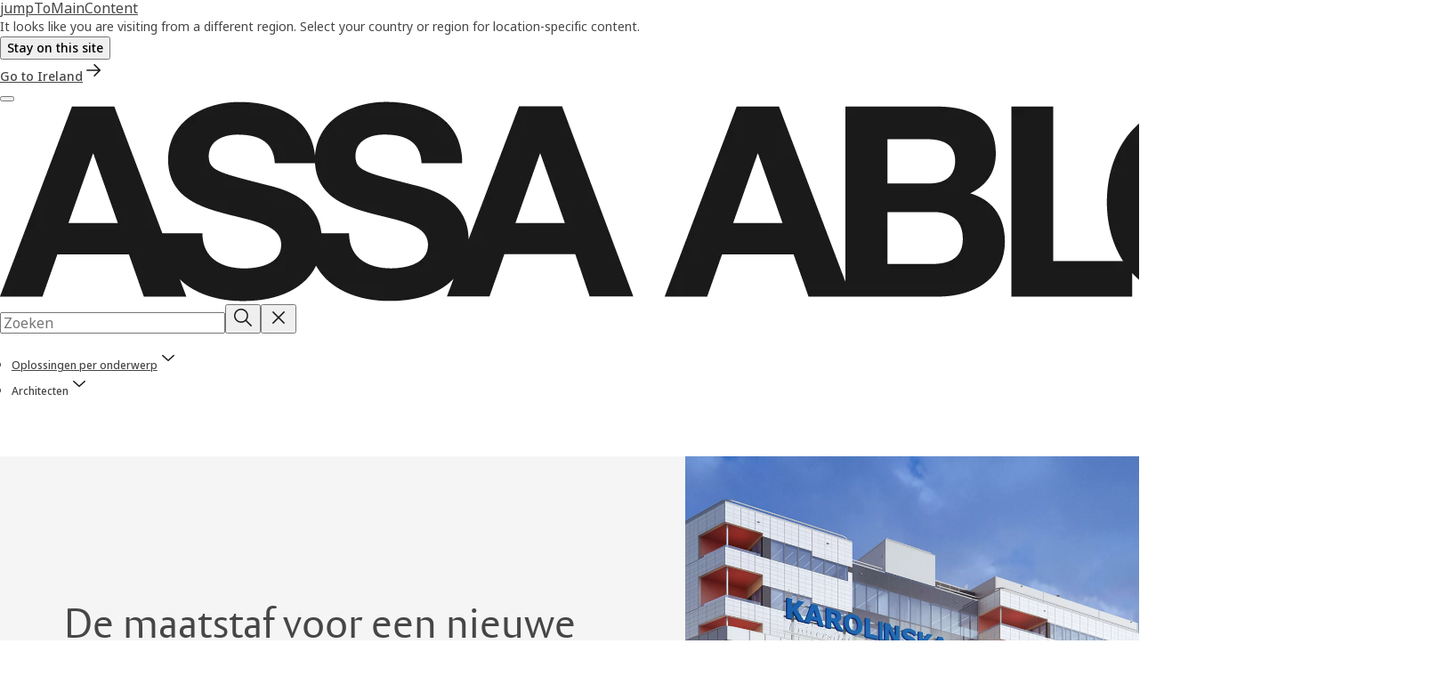

--- FILE ---
content_type: text/html; charset=utf-8
request_url: https://www.assaabloyentrance.com/be/nl/solutions/topics/architects/the-new-karolinska-hospital
body_size: 43033
content:
<!DOCTYPE html><html lang="nl-BE" class="navigation-header   dropdown floating solid " style="--device-mobile: 360px; --device-mobile-lg: 576px; --device-tablet: 768px; --device-tablet-lg: 1024px; --device-laptop: 1280px; --device-laptop-lg: 1440px; --device-desktop: 1920px; --device-desktop-lg: 2560px; --grid-extended-max-width: 2288px; --topPaddingLocalizationBar: 0px; --vh: 7.32px;"><head>
  
  <meta name="viewport" content="width=device-width, initial-scale=1">

  <link rel="preconnect" href="https://gw-assets.assaabloy.com/">

  <meta charset="UTF-8">
  <link rel="icon" href="https://www.assaabloy.com/logo/assa-abloy-circle-favicon.ico">
  <title>Het nieuwe Karolinska-ziekenhuis</title>
  <meta property="version" content="17bf442">
  <meta property="og:type" content="website">
  <meta property="og:title" content="Het nieuwe Karolinska-ziekenhuis">
  
    <meta name="description" content="De maatstaf voor een nieuwe manier van ziekenhuisbouw? Het nieuwe Karolinska Solna ziekenhuis in Stockholm, Zweden door White Arkitekter.">
    <meta property="og:description" content="De maatstaf voor een nieuwe manier van ziekenhuisbouw? Het nieuwe Karolinska Solna ziekenhuis in Stockholm, Zweden door White Arkitekter.">
  
  <meta property="og:image" content="https://gw-assets.assaabloy.com/is/image/assaabloy/topics_architechts_case_karolinska_hero2_16_9">
  
    <meta property="og:url" content="https://www.assaabloyentrance.com/be/nl/solutions/topics/architects/the-new-karolinska-hospital">
  
  
  <meta name="template" content="general-content-page">
  
  
  
  
  
  <meta name="google-site-verification" content="JHYJaC1ZFLG_hvctrz4YX5Mf95U5kv3iVmmN-GpBt0s">

  
  <meta name="addsearch-custom-field" data-type="text" content="title=Het nieuwe Karolinska-ziekenhuis">
  <meta name="addsearch-custom-field" data-type="text" content="market_name=be">
  <meta name="addsearch-custom-field" data-type="text" content="language_name=nl">
  <meta name="addsearch-custom-field" data-type="text" content="content_category=page">
  

  
  
    <link rel="canonical" href="https://www.assaabloyentrance.com/be/nl/solutions/topics/architects/the-new-karolinska-hospital">
    
      <link rel="alternate" hreflang="en-gi" href="https://www.assaabloyentrance.com/global/en/solutions/topics/architects/the-new-karolinska-hospital">
    
      <link rel="alternate" hreflang="en-gh" href="https://www.assaabloyentrance.com/global/en/solutions/topics/architects/the-new-karolinska-hospital">
    
      <link rel="alternate" hreflang="sl-si" href="https://www.assaabloyentrance.com/si/sl/solutions/topics/architects/the-new-karolinska-hospital">
    
      <link rel="alternate" hreflang="en-gm" href="https://www.assaabloyentrance.com/global/en/solutions/topics/architects/the-new-karolinska-hospital">
    
      <link rel="alternate" hreflang="en-gl" href="https://www.assaabloyentrance.com/global/en/solutions/topics/architects/the-new-karolinska-hospital">
    
      <link rel="alternate" hreflang="en-gr" href="https://www.assaabloyentrance.com/global/en/solutions/topics/architects/the-new-karolinska-hospital">
    
      <link rel="alternate" hreflang="en-gu" href="https://www.assaabloyentrance.com/global/en/solutions/topics/architects/the-new-karolinska-hospital">
    
      <link rel="alternate" hreflang="en-gt" href="https://www.assaabloyentrance.com/global/en/solutions/topics/architects/the-new-karolinska-hospital">
    
      <link rel="alternate" hreflang="en-gy" href="https://www.assaabloyentrance.com/global/en/solutions/topics/architects/the-new-karolinska-hospital">
    
      <link rel="alternate" hreflang="en-pa" href="https://www.assaabloyentrance.com/global/en/solutions/topics/architects/the-new-karolinska-hospital">
    
      <link rel="alternate" hreflang="en-pe" href="https://www.assaabloyentrance.com/global/en/solutions/topics/architects/the-new-karolinska-hospital">
    
      <link rel="alternate" hreflang="en-ph" href="https://www.assaabloyentrance.com/global/en/solutions/topics/architects/the-new-karolinska-hospital">
    
      <link rel="alternate" hreflang="en-pg" href="https://www.assaabloyentrance.com/global/en/solutions/topics/architects/the-new-karolinska-hospital">
    
      <link rel="alternate" hreflang="en-pk" href="https://www.assaabloyentrance.com/global/en/solutions/topics/architects/the-new-karolinska-hospital">
    
      <link rel="alternate" hreflang="en-pr" href="https://www.assaabloyentrance.com/global/en/solutions/topics/architects/the-new-karolinska-hospital">
    
      <link rel="alternate" hreflang="en-ps" href="https://www.assaabloyentrance.com/global/en/solutions/topics/architects/the-new-karolinska-hospital">
    
      <link rel="alternate" hreflang="en-hk" href="https://www.assaabloyentrance.com/hk/en/solutions/topics/architects/the-new-karolinska-hospital">
    
      <link rel="alternate" hreflang="en-hn" href="https://www.assaabloyentrance.com/global/en/solutions/topics/architects/the-new-karolinska-hospital">
    
      <link rel="alternate" hreflang="de-de" href="https://www.assaabloyentrance.com/de/de/solutions/topics/architects/the-new-karolinska-hospital">
    
      <link rel="alternate" hreflang="en-hr" href="https://www.assaabloyentrance.com/global/en/solutions/topics/architects/the-new-karolinska-hospital">
    
      <link rel="alternate" hreflang="en-py" href="https://www.assaabloyentrance.com/global/en/solutions/topics/architects/the-new-karolinska-hospital">
    
      <link rel="alternate" hreflang="en-ye" href="https://www.assaabloyentrance.com/global/en/solutions/topics/architects/the-new-karolinska-hospital">
    
      <link rel="alternate" hreflang="en-ht" href="https://www.assaabloyentrance.com/global/en/solutions/topics/architects/the-new-karolinska-hospital">
    
      <link rel="alternate" hreflang="en-ie" href="https://www.assaabloyentrance.com/ie/en/solutions/topics/architects/the-new-karolinska-hospital">
    
      <link rel="alternate" hreflang="en-id" href="https://www.assaabloyentrance.com/global/en/solutions/topics/architects/the-new-karolinska-hospital">
    
      <link rel="alternate" hreflang="en-mo" href="https://www.assaabloyentrance.com/global/en/solutions/topics/architects/the-new-karolinska-hospital">
    
      <link rel="alternate" hreflang="en-mn" href="https://www.assaabloyentrance.com/global/en/solutions/topics/architects/the-new-karolinska-hospital">
    
      <link rel="alternate" hreflang="en-uy" href="https://www.assaabloyentrance.com/global/en/solutions/topics/architects/the-new-karolinska-hospital">
    
      <link rel="alternate" hreflang="en-uz" href="https://www.assaabloyentrance.com/global/en/solutions/topics/architects/the-new-karolinska-hospital">
    
      <link rel="alternate" hreflang="en-mu" href="https://www.assaabloyentrance.com/global/en/solutions/topics/architects/the-new-karolinska-hospital">
    
      <link rel="alternate" hreflang="en-mt" href="https://www.assaabloyentrance.com/global/en/solutions/topics/architects/the-new-karolinska-hospital">
    
      <link rel="alternate" hreflang="en-mw" href="https://www.assaabloyentrance.com/global/en/solutions/topics/architects/the-new-karolinska-hospital">
    
      <link rel="alternate" hreflang="en-mv" href="https://www.assaabloyentrance.com/global/en/solutions/topics/architects/the-new-karolinska-hospital">
    
      <link rel="alternate" hreflang="en-my" href="https://www.assaabloyentrance.com/global/en/solutions/topics/architects/the-new-karolinska-hospital">
    
      <link rel="alternate" hreflang="en-mz" href="https://www.assaabloyentrance.com/global/en/solutions/topics/architects/the-new-karolinska-hospital">
    
      <link rel="alternate" hreflang="en-et" href="https://www.assaabloyentrance.com/global/en/solutions/topics/architects/the-new-karolinska-hospital">
    
      <link rel="alternate" hreflang="en-ve" href="https://www.assaabloyentrance.com/global/en/solutions/topics/architects/the-new-karolinska-hospital">
    
      <link rel="alternate" hreflang="en-vg" href="https://www.assaabloyentrance.com/global/en/solutions/topics/architects/the-new-karolinska-hospital">
    
      <link rel="alternate" hreflang="en-na" href="https://www.assaabloyentrance.com/global/en/solutions/topics/architects/the-new-karolinska-hospital">
    
      <link rel="alternate" hreflang="en-vi" href="https://www.assaabloyentrance.com/global/en/solutions/topics/architects/the-new-karolinska-hospital">
    
      <link rel="alternate" hreflang="en-nc" href="https://www.assaabloyentrance.com/global/en/solutions/topics/architects/the-new-karolinska-hospital">
    
      <link rel="alternate" hreflang="en-vn" href="https://www.assaabloyentrance.com/global/en/solutions/topics/architects/the-new-karolinska-hospital">
    
      <link rel="alternate" hreflang="nl-nl" href="https://www.assaabloyentrance.com/nl/nl/solutions/topics/architects/the-new-karolinska-hospital">
    
      <link rel="alternate" hreflang="en-ng" href="https://www.assaabloyentrance.com/global/en/solutions/topics/architects/the-new-karolinska-hospital">
    
      <link rel="alternate" hreflang="en-ni" href="https://www.assaabloyentrance.com/global/en/solutions/topics/architects/the-new-karolinska-hospital">
    
      <link rel="alternate" hreflang="en-np" href="https://www.assaabloyentrance.com/global/en/solutions/topics/architects/the-new-karolinska-hospital">
    
      <link rel="alternate" hreflang="en-fj" href="https://www.assaabloyentrance.com/global/en/solutions/topics/architects/the-new-karolinska-hospital">
    
      <link rel="alternate" hreflang="en-fo" href="https://www.assaabloyentrance.com/global/en/solutions/topics/architects/the-new-karolinska-hospital">
    
      <link rel="alternate" hreflang="fr-fr" href="https://www.assaabloyentrance.com/fr/fr/solutions/topics/architects/the-new-karolinska-hospital">
    
      <link rel="alternate" hreflang="en-ws" href="https://www.assaabloyentrance.com/global/en/solutions/topics/architects/the-new-karolinska-hospital">
    
      <link rel="alternate" hreflang="en-om" href="https://www.assaabloyentrance.com/global/en/solutions/topics/architects/the-new-karolinska-hospital">
    
      <link rel="alternate" hreflang="en-ge" href="https://www.assaabloyentrance.com/global/en/solutions/topics/architects/the-new-karolinska-hospital">
    
      <link rel="alternate" hreflang="en-gd" href="https://www.assaabloyentrance.com/global/en/solutions/topics/architects/the-new-karolinska-hospital">
    
      <link rel="alternate" hreflang="en-gg" href="https://www.assaabloyentrance.com/global/en/solutions/topics/architects/the-new-karolinska-hospital">
    
      <link rel="alternate" hreflang="en-cd" href="https://www.assaabloyentrance.com/global/en/solutions/topics/architects/the-new-karolinska-hospital">
    
      <link rel="alternate" hreflang="en-cg" href="https://www.assaabloyentrance.com/global/en/solutions/topics/architects/the-new-karolinska-hospital">
    
      <link rel="alternate" hreflang="en-sv" href="https://www.assaabloyentrance.com/global/en/solutions/topics/architects/the-new-karolinska-hospital">
    
      <link rel="alternate" hreflang="en-sy" href="https://www.assaabloyentrance.com/global/en/solutions/topics/architects/the-new-karolinska-hospital">
    
      <link rel="alternate" hreflang="en-ci" href="https://www.assaabloyentrance.com/global/en/solutions/topics/architects/the-new-karolinska-hospital">
    
      <link rel="alternate" hreflang="en-sx" href="https://www.assaabloyentrance.com/global/en/solutions/topics/architects/the-new-karolinska-hospital">
    
      <link rel="alternate" hreflang="fi-fi" href="https://www.assaabloyentrance.com/fi/fi/solutions/topics/architects/the-new-karolinska-hospital">
    
      <link rel="alternate" hreflang="en-sz" href="https://www.assaabloyentrance.com/global/en/solutions/topics/architects/the-new-karolinska-hospital">
    
      <link rel="alternate" hreflang="en-cm" href="https://www.assaabloyentrance.com/global/en/solutions/topics/architects/the-new-karolinska-hospital">
    
      <link rel="alternate" hreflang="en-cl" href="https://www.assaabloyentrance.com/global/en/solutions/topics/architects/the-new-karolinska-hospital">
    
      <link rel="alternate" hreflang="en-kw" href="https://www.assaabloyentrance.com/global/en/solutions/topics/architects/the-new-karolinska-hospital">
    
      <link rel="alternate" hreflang="en-co" href="https://www.assaabloyentrance.com/global/en/solutions/topics/architects/the-new-karolinska-hospital">
    
      <link rel="alternate" hreflang="en-ky" href="https://www.assaabloyentrance.com/global/en/solutions/topics/architects/the-new-karolinska-hospital">
    
      <link rel="alternate" hreflang="en-kz" href="https://www.assaabloyentrance.com/global/en/solutions/topics/architects/the-new-karolinska-hospital">
    
      <link rel="alternate" hreflang="en-cr" href="https://www.assaabloyentrance.com/global/en/solutions/topics/architects/the-new-karolinska-hospital">
    
      <link rel="alternate" hreflang="fr-ch" href="https://www.assaabloyentrance.com/ch/fr/solutions/topics/architects/the-new-karolinska-hospital">
    
      <link rel="alternate" hreflang="en-th" href="https://www.assaabloyentrance.com/global/en/solutions/topics/architects/the-new-karolinska-hospital">
    
      <link rel="alternate" hreflang="en-cw" href="https://www.assaabloyentrance.com/global/en/solutions/topics/architects/the-new-karolinska-hospital">
    
      <link rel="alternate" hreflang="en-cy" href="https://www.assaabloyentrance.com/global/en/solutions/topics/architects/the-new-karolinska-hospital">
    
      <link rel="alternate" hreflang="en-lb" href="https://www.assaabloyentrance.com/global/en/solutions/topics/architects/the-new-karolinska-hospital">
    
      <link rel="alternate" hreflang="en-tl" href="https://www.assaabloyentrance.com/global/en/solutions/topics/architects/the-new-karolinska-hospital">
    
      <link rel="alternate" hreflang="en-lc" href="https://www.assaabloyentrance.com/global/en/solutions/topics/architects/the-new-karolinska-hospital">
    
      <link rel="alternate" hreflang="en-tn" href="https://www.assaabloyentrance.com/global/en/solutions/topics/architects/the-new-karolinska-hospital">
    
      <link rel="alternate" hreflang="en-tm" href="https://www.assaabloyentrance.com/global/en/solutions/topics/architects/the-new-karolinska-hospital">
    
      <link rel="alternate" hreflang="en-tt" href="https://www.assaabloyentrance.com/global/en/solutions/topics/architects/the-new-karolinska-hospital">
    
      <link rel="alternate" hreflang="en-lk" href="https://www.assaabloyentrance.com/global/en/solutions/topics/architects/the-new-karolinska-hospital">
    
      <link rel="alternate" hreflang="en-tw" href="https://www.assaabloyentrance.com/global/en/solutions/topics/architects/the-new-karolinska-hospital">
    
      <link rel="alternate" hreflang="en-tz" href="https://www.assaabloyentrance.com/global/en/solutions/topics/architects/the-new-karolinska-hospital">
    
      <link rel="alternate" hreflang="en-dj" href="https://www.assaabloyentrance.com/global/en/solutions/topics/architects/the-new-karolinska-hospital">
    
      <link rel="alternate" hreflang="en-lr" href="https://www.assaabloyentrance.com/global/en/solutions/topics/architects/the-new-karolinska-hospital">
    
      <link rel="alternate" hreflang="en-lt" href="https://www.assaabloyentrance.com/global/en/solutions/topics/architects/the-new-karolinska-hospital">
    
      <link rel="alternate" hreflang="en-lv" href="https://www.assaabloyentrance.com/global/en/solutions/topics/architects/the-new-karolinska-hospital">
    
      <link rel="alternate" hreflang="en-dm" href="https://www.assaabloyentrance.com/global/en/solutions/topics/architects/the-new-karolinska-hospital">
    
      <link rel="alternate" hreflang="en-ua" href="https://www.assaabloyentrance.com/global/en/solutions/topics/architects/the-new-karolinska-hospital">
    
      <link rel="alternate" hreflang="en-do" href="https://www.assaabloyentrance.com/global/en/solutions/topics/architects/the-new-karolinska-hospital">
    
      <link rel="alternate" hreflang="pt-br" href="https://www.assaabloyentrance.com/br/pt/solutions/topics/architects/the-new-karolinska-hospital">
    
      <link rel="alternate" hreflang="es-es" href="https://www.assaabloyentrance.com/es/es/solutions/topics/architects/the-new-karolinska-hospital">
    
      <link rel="alternate" hreflang="en-ly" href="https://www.assaabloyentrance.com/global/en/solutions/topics/architects/the-new-karolinska-hospital">
    
      <link rel="alternate" hreflang="en-ug" href="https://www.assaabloyentrance.com/global/en/solutions/topics/architects/the-new-karolinska-hospital">
    
      <link rel="alternate" hreflang="en-ma" href="https://www.assaabloyentrance.com/global/en/solutions/topics/architects/the-new-karolinska-hospital">
    
      <link rel="alternate" hreflang="en-dz" href="https://www.assaabloyentrance.com/global/en/solutions/topics/architects/the-new-karolinska-hospital">
    
      <link rel="alternate" hreflang="en-mc" href="https://www.assaabloyentrance.com/global/en/solutions/topics/architects/the-new-karolinska-hospital">
    
      <link rel="alternate" hreflang="it-it" href="https://www.assaabloyentrance.com/it/it/solutions/topics/architects/the-new-karolinska-hospital">
    
      <link rel="alternate" hreflang="en-me" href="https://www.assaabloyentrance.com/global/en/solutions/topics/architects/the-new-karolinska-hospital">
    
      <link rel="alternate" hreflang="en-md" href="https://www.assaabloyentrance.com/global/en/solutions/topics/architects/the-new-karolinska-hospital">
    
      <link rel="alternate" hreflang="en-mg" href="https://www.assaabloyentrance.com/global/en/solutions/topics/architects/the-new-karolinska-hospital">
    
      <link rel="alternate" hreflang="en-mk" href="https://www.assaabloyentrance.com/global/en/solutions/topics/architects/the-new-karolinska-hospital">
    
      <link rel="alternate" hreflang="en-ec" href="https://www.assaabloyentrance.com/global/en/solutions/topics/architects/the-new-karolinska-hospital">
    
      <link rel="alternate" hreflang="en-us" href="https://www.assaabloyentrance.com/us/en/solutions/topics/architects/the-new-karolinska-hospital">
    
      <link rel="alternate" hreflang="ko-kr" href="https://www.assaabloyentrance.com/kr/ko/solutions/topics/architects/the-new-karolinska-hospital">
    
      <link rel="alternate" hreflang="sv-se" href="https://www.assaabloyentrance.com/se/sv/solutions/topics/architects/the-new-karolinska-hospital">
    
      <link rel="alternate" hreflang="en-ee" href="https://www.assaabloyentrance.com/global/en/solutions/topics/architects/the-new-karolinska-hospital">
    
      <link rel="alternate" hreflang="en-mm" href="https://www.assaabloyentrance.com/global/en/solutions/topics/architects/the-new-karolinska-hospital">
    
      <link rel="alternate" hreflang="da-dk" href="https://www.assaabloyentrance.com/dk/da/solutions/topics/architects/the-new-karolinska-hospital">
    
      <link rel="alternate" hreflang="en-im" href="https://www.assaabloyentrance.com/global/en/solutions/topics/architects/the-new-karolinska-hospital">
    
      <link rel="alternate" hreflang="en-il" href="https://www.assaabloyentrance.com/global/en/solutions/topics/architects/the-new-karolinska-hospital">
    
      <link rel="alternate" hreflang="en-ad" href="https://www.assaabloyentrance.com/global/en/solutions/topics/architects/the-new-karolinska-hospital">
    
      <link rel="alternate" hreflang="en-ag" href="https://www.assaabloyentrance.com/global/en/solutions/topics/architects/the-new-karolinska-hospital">
    
      <link rel="alternate" hreflang="en-af" href="https://www.assaabloyentrance.com/global/en/solutions/topics/architects/the-new-karolinska-hospital">
    
      <link rel="alternate" hreflang="en-iq" href="https://www.assaabloyentrance.com/global/en/solutions/topics/architects/the-new-karolinska-hospital">
    
      <link rel="alternate" hreflang="en-za" href="https://www.assaabloyentrance.com/global/en/solutions/topics/architects/the-new-karolinska-hospital">
    
      <link rel="alternate" hreflang="en-is" href="https://www.assaabloyentrance.com/global/en/solutions/topics/architects/the-new-karolinska-hospital">
    
      <link rel="alternate" hreflang="en-ir" href="https://www.assaabloyentrance.com/global/en/solutions/topics/architects/the-new-karolinska-hospital">
    
      <link rel="alternate" hreflang="no-no" href="https://www.assaabloyentrance.com/no/no/solutions/topics/architects/the-new-karolinska-hospital">
    
      <link rel="alternate" hreflang="en-am" href="https://www.assaabloyentrance.com/global/en/solutions/topics/architects/the-new-karolinska-hospital">
    
      <link rel="alternate" hreflang="en-al" href="https://www.assaabloyentrance.com/global/en/solutions/topics/architects/the-new-karolinska-hospital">
    
      <link rel="alternate" hreflang="en-ao" href="https://www.assaabloyentrance.com/global/en/solutions/topics/architects/the-new-karolinska-hospital">
    
      <link rel="alternate" hreflang="fr-be" href="https://www.assaabloyentrance.com/be/fr/solutions/topics/architects/the-new-karolinska-hospital">
    
      <link rel="alternate" hreflang="en-as" href="https://www.assaabloyentrance.com/global/en/solutions/topics/architects/the-new-karolinska-hospital">
    
      <link rel="alternate" hreflang="en-ar" href="https://www.assaabloyentrance.com/global/en/solutions/topics/architects/the-new-karolinska-hospital">
    
      <link rel="alternate" hreflang="en-au" href="https://www.assaabloyentrance.com/au/en/solutions/topics/architects/the-new-karolinska-hospital">
    
      <link rel="alternate" hreflang="nl-be" href="https://www.assaabloyentrance.com/be/nl/solutions/topics/architects/the-new-karolinska-hospital">
    
      <link rel="alternate" hreflang="en-zm" href="https://www.assaabloyentrance.com/global/en/solutions/topics/architects/the-new-karolinska-hospital">
    
      <link rel="alternate" hreflang="en-aw" href="https://www.assaabloyentrance.com/global/en/solutions/topics/architects/the-new-karolinska-hospital">
    
      <link rel="alternate" hreflang="en-ax" href="https://www.assaabloyentrance.com/global/en/solutions/topics/architects/the-new-karolinska-hospital">
    
      <link rel="alternate" hreflang="en-az" href="https://www.assaabloyentrance.com/global/en/solutions/topics/architects/the-new-karolinska-hospital">
    
      <link rel="alternate" hreflang="en-je" href="https://www.assaabloyentrance.com/global/en/solutions/topics/architects/the-new-karolinska-hospital">
    
      <link rel="alternate" hreflang="en-zw" href="https://www.assaabloyentrance.com/global/en/solutions/topics/architects/the-new-karolinska-hospital">
    
      <link rel="alternate" hreflang="en-bb" href="https://www.assaabloyentrance.com/global/en/solutions/topics/architects/the-new-karolinska-hospital">
    
      <link rel="alternate" hreflang="en-ba" href="https://www.assaabloyentrance.com/global/en/solutions/topics/architects/the-new-karolinska-hospital">
    
      <link rel="alternate" hreflang="en-bd" href="https://www.assaabloyentrance.com/global/en/solutions/topics/architects/the-new-karolinska-hospital">
    
      <link rel="alternate" hreflang="en-rs" href="https://www.assaabloyentrance.com/global/en/solutions/topics/architects/the-new-karolinska-hospital">
    
      <link rel="alternate" hreflang="en-bf" href="https://www.assaabloyentrance.com/global/en/solutions/topics/architects/the-new-karolinska-hospital">
    
      <link rel="alternate" hreflang="en-ru" href="https://www.assaabloyentrance.com/global/en/solutions/topics/architects/the-new-karolinska-hospital">
    
      <link rel="alternate" hreflang="en-jm" href="https://www.assaabloyentrance.com/global/en/solutions/topics/architects/the-new-karolinska-hospital">
    
      <link rel="alternate" hreflang="en" href="https://www.assaabloyentrance.com/global/en/solutions/topics/architects/the-new-karolinska-hospital">
    
      <link rel="alternate" hreflang="en-jp" href="https://www.assaabloyentrance.com/global/en/solutions/topics/architects/the-new-karolinska-hospital">
    
      <link rel="alternate" hreflang="en-bh" href="https://www.assaabloyentrance.com/global/en/solutions/topics/architects/the-new-karolinska-hospital">
    
      <link rel="alternate" hreflang="en-bg" href="https://www.assaabloyentrance.com/global/en/solutions/topics/architects/the-new-karolinska-hospital">
    
      <link rel="alternate" hreflang="en-jo" href="https://www.assaabloyentrance.com/global/en/solutions/topics/architects/the-new-karolinska-hospital">
    
      <link rel="alternate" hreflang="en-rw" href="https://www.assaabloyentrance.com/global/en/solutions/topics/architects/the-new-karolinska-hospital">
    
      <link rel="alternate" hreflang="hu-hu" href="https://www.assaabloyentrance.com/hu/hu/solutions/topics/architects/the-new-karolinska-hospital">
    
      <link rel="alternate" hreflang="en-bn" href="https://www.assaabloyentrance.com/global/en/solutions/topics/architects/the-new-karolinska-hospital">
    
      <link rel="alternate" hreflang="en-bm" href="https://www.assaabloyentrance.com/global/en/solutions/topics/architects/the-new-karolinska-hospital">
    
      <link rel="alternate" hreflang="fr-ca" href="https://www.assaabloyentrance.com/ca/fr/solutions/topics/architects/the-new-karolinska-hospital">
    
      <link rel="alternate" hreflang="en-sa" href="https://www.assaabloyentrance.com/sa/en/solutions/topics/architects/the-new-karolinska-hospital">
    
      <link rel="alternate" hreflang="en-bo" href="https://www.assaabloyentrance.com/global/en/solutions/topics/architects/the-new-karolinska-hospital">
    
      <link rel="alternate" hreflang="en-sc" href="https://www.assaabloyentrance.com/global/en/solutions/topics/architects/the-new-karolinska-hospital">
    
      <link rel="alternate" hreflang="en-bs" href="https://www.assaabloyentrance.com/global/en/solutions/topics/architects/the-new-karolinska-hospital">
    
      <link rel="alternate" hreflang="pl-pl" href="https://www.assaabloyentrance.com/pl/pl/solutions/topics/architects/the-new-karolinska-hospital">
    
      <link rel="alternate" hreflang="en-bw" href="https://www.assaabloyentrance.com/global/en/solutions/topics/architects/the-new-karolinska-hospital">
    
      <link rel="alternate" hreflang="en-bz" href="https://www.assaabloyentrance.com/global/en/solutions/topics/architects/the-new-karolinska-hospital">
    
      <link rel="alternate" hreflang="en-by" href="https://www.assaabloyentrance.com/global/en/solutions/topics/architects/the-new-karolinska-hospital">
    
      <link rel="alternate" hreflang="en-sj" href="https://www.assaabloyentrance.com/global/en/solutions/topics/architects/the-new-karolinska-hospital">
    
      <link rel="alternate" hreflang="pt-pt" href="https://www.assaabloyentrance.com/pt/pt/solutions/topics/architects/the-new-karolinska-hospital">
    
      <link rel="alternate" hreflang="en-ke" href="https://www.assaabloyentrance.com/global/en/solutions/topics/architects/the-new-karolinska-hospital">
    
      <link rel="alternate" hreflang="en-sl" href="https://www.assaabloyentrance.com/global/en/solutions/topics/architects/the-new-karolinska-hospital">
    
      <link rel="alternate" hreflang="en-so" href="https://www.assaabloyentrance.com/global/en/solutions/topics/architects/the-new-karolinska-hospital">
    
      <link rel="alternate" hreflang="en-kg" href="https://www.assaabloyentrance.com/global/en/solutions/topics/architects/the-new-karolinska-hospital">
    
      <link rel="alternate" hreflang="en-sn" href="https://www.assaabloyentrance.com/global/en/solutions/topics/architects/the-new-karolinska-hospital">
    
      <link rel="alternate" hreflang="en-ca" href="https://www.assaabloyentrance.com/ca/en/solutions/topics/architects/the-new-karolinska-hospital">
    
      <link rel="alternate" hreflang="en-kh" href="https://www.assaabloyentrance.com/global/en/solutions/topics/architects/the-new-karolinska-hospital">
    
      <link rel="alternate" hreflang="en-ss" href="https://www.assaabloyentrance.com/global/en/solutions/topics/architects/the-new-karolinska-hospital">
    
      <link rel="alternate" hreflang="en-sr" href="https://www.assaabloyentrance.com/global/en/solutions/topics/architects/the-new-karolinska-hospital">
    
      <link rel="alternate" hreflang="tr-tr" href="https://www.assaabloyentrance.com/tr/tr/solutions/topics/architects/the-new-karolinska-hospital">
    
  


  
    
      <link rel="preload" as="image" fetchpriority="high" imagesrcset="https://gw-assets.assaabloy.com/is/image/assaabloy/topics_architechts_case_karolinska_hero2_16_9:1x1?wid=2560&amp;hei=2560 1x,https://gw-assets.assaabloy.com/is/image/assaabloy/topics_architechts_case_karolinska_hero2_16_9:1x1?wid=5000&amp;hei=5000 2x" href="https://gw-assets.assaabloy.com/is/image/assaabloy/topics_architechts_case_karolinska_hero2_16_9:1x1?wid=2560&amp;hei=2560" media="(min-width: 1920px)">
    
      <link rel="preload" as="image" fetchpriority="high" imagesrcset="https://gw-assets.assaabloy.com/is/image/assaabloy/topics_architechts_case_karolinska_hero2_16_9:1x1?wid=1920&amp;hei=1920 1x,https://gw-assets.assaabloy.com/is/image/assaabloy/topics_architechts_case_karolinska_hero2_16_9:1x1?wid=3840&amp;hei=3840 2x,https://gw-assets.assaabloy.com/is/image/assaabloy/topics_architechts_case_karolinska_hero2_16_9:1x1?wid=5000&amp;hei=5000 3x" href="https://gw-assets.assaabloy.com/is/image/assaabloy/topics_architechts_case_karolinska_hero2_16_9:1x1?wid=1920&amp;hei=1920" media="(min-width: 1280px) and (max-width: 1919.9px)">
    
      <link rel="preload" as="image" fetchpriority="high" imagesrcset="https://gw-assets.assaabloy.com/is/image/assaabloy/topics_architechts_case_karolinska_hero2_16_9:1x1?wid=1280&amp;hei=1280 1x, https://gw-assets.assaabloy.com/is/image/assaabloy/topics_architechts_case_karolinska_hero2_16_9:1x1?wid=2560&amp;hei=2560 2x, https://gw-assets.assaabloy.com/is/image/assaabloy/topics_architechts_case_karolinska_hero2_16_9:1x1?wid=3840&amp;hei=3840 3x" href="https://gw-assets.assaabloy.com/is/image/assaabloy/topics_architechts_case_karolinska_hero2_16_9:1x1?wid=1280&amp;hei=1280" media="(min-width: 1024px) and (max-width: 1279.9px)">
    
      <link rel="preload" as="image" fetchpriority="high" imagesrcset="https://gw-assets.assaabloy.com/is/image/assaabloy/topics_architechts_case_karolinska_hero2_16_9:1x1?wid=1024&amp;hei=1024 1x, https://gw-assets.assaabloy.com/is/image/assaabloy/topics_architechts_case_karolinska_hero2_16_9:1x1?wid=2048&amp;hei=2048 2x, https://gw-assets.assaabloy.com/is/image/assaabloy/topics_architechts_case_karolinska_hero2_16_9:1x1?wid=3072&amp;hei=3072 3x" href="https://gw-assets.assaabloy.com/is/image/assaabloy/topics_architechts_case_karolinska_hero2_16_9:1x1?wid=1024&amp;hei=1024" media="(min-width: 768px) and (max-width: 1023.9px)">
    
      <link rel="preload" as="image" fetchpriority="high" imagesrcset="https://gw-assets.assaabloy.com/is/image/assaabloy/topics_architechts_case_karolinska_hero2_16_9:1x1?wid=768&amp;hei=768 1x, https://gw-assets.assaabloy.com/is/image/assaabloy/topics_architechts_case_karolinska_hero2_16_9:1x1?wid=1536&amp;hei=1536 2x, https://gw-assets.assaabloy.com/is/image/assaabloy/topics_architechts_case_karolinska_hero2_16_9:1x1?wid=2304&amp;hei=2304 3x" href="https://gw-assets.assaabloy.com/is/image/assaabloy/topics_architechts_case_karolinska_hero2_16_9:1x1?wid=768&amp;hei=768" media="(max-width: 767.9px)">
    
  

  
  
  <script>
    if (!window.onecms) {
      window.onecms = {
        config: {
          site: {
            fadeInComponents: false,
            chinaSite: false,
            name: 'assaabloyentrance.com',
            market: 'be',
            language: 'nl',
            homePagePath: '/be/nl',
            translationsUrl: '/rest/api/v1/translations.json/be/nl',
            theme: 'assa-abloy-onecms.theme.assa-abloy',
            enableSessionStorageCache: true,
            sessionStorageVersion: 1768392698620
          }
        },
        clientlibs: {}
      }
    }

    window.dataLayer = window.dataLayer || [];
    window.dataLayer.push({
  "matomoSiteId": "567",
  "googleAnalytics4MeasurementId": "G-D1HT3Y38R7",
  "googleAnalyticsTrackingIdMarket": "UA-42228048-1",
  "googleAnalytics4MeasurementIdMarket": "G-YT0ETZE9Z2",
  "matomoSiteIdMarket": "150"
});
    window.onecms.clientlibs.vendorJsUrl = '/etc.clientlibs/assa-abloy-onecms/clientlibs-generated/webcomponents/gw-group-vendor.lc-c8758d0d91f0aa762e74306bf63e44bf-lc.js';
    window.onecms.clientlibs.cookieBannerId = '76f47613-582f-45a2-8570-be20629c683d';
    window.onecms.clientlibs.enableSentry = false;
    window.onecms.clientlibs.sentrySampleRate = '0.5';
    window.onecms.clientlibs.sentryTracesSampleRate = 0.1;
    window.onecms.clientlibs.environment = 'prod';
    window.onecms.clientlibs.isPublish = true;
    window.onecms.clientlibs.centralGtmContainerId = 'GTM-WBWG4NJ';
    window.onecms.clientlibs.featureFlagDivisionGtmPublish = true;
    window.onecms.clientlibs.divisionGtmContainerId = 'GTM-KXG7HJX';
    window.onecms.clientlibs.trackingEnabled = true;
    window.onecms.clientlibs.pageTracked = true;
    window.onecms.clientlibs.videoViewerScriptUrl = "https://gw-assets.assaabloy.com/s7viewers/html5/js/VideoViewer.js";
    window.onecms.clientlibs.interactiveImageScriptUrl = "https://gw-assets.assaabloy.com/s7viewers/html5/js/InteractiveImage.js";
  </script>
  

  
  
    
  
    <script defer="" src="/etc.clientlibs/assa-abloy-onecms/clientlibs/onecms-script-loader.lc-a0ba371bb76eda5838d458b576137ed7-lc.min.js"></script>

  

  
  
  

  
  

  
  
    <link rel="stylesheet" href="/etc.clientlibs/assa-abloy-onecms/clientlibs-generated/themes/global.lc-29ccfeae8fd9bff7620687abbcd84cc2-lc.min.css" type="text/css">
<link rel="stylesheet" href="/etc.clientlibs/assa-abloy-onecms/clientlibs-generated/themes/assa-abloy.lc-f335335f402f6cf394130b8f883b5c90-lc.min.css" type="text/css">

  


  
  
  


  
  
  
    <link rel="stylesheet" href="/etc.clientlibs/assa-abloy-onecms/components/structure/page/v1/page/clientlibs/header-offset-ssr-variables.lc-af567384b6afc7df0896c6eff7f36e56-lc.min.css" type="text/css">

  


  
  
    <link rel="stylesheet" href="/etc.clientlibs/assa-abloy-onecms/components/content/webcomponents/gw-group-hero/v1/gw-group-hero/clientlibs/half-width.lc-ecea7df1fe7e6bfb7e9c88c8b78f3694-lc.min.css" type="text/css">

  


  
  

  

  



  
    <link rel="stylesheet" href="/etc.clientlibs/assa-abloy-onecms/clientlibs/grid.lc-5334516a308a40e7dd7b3c7a8ae96960-lc.min.css" type="text/css">

  


  
    
    

    

    
    
    

  

  
   <meta name="facebook-domain-verification" content="5bcyf30q8i7qtctydca6r2jyp4gfvx">
<meta name="google-site-verification" content="2kZxA53sAsqMsik73Qj3WYkISXEREzrAtNr7IO8T9TY">



  <script type="application/ld+json">
    {"@context":"https://schema.org","@type":"BreadcrumbList","itemListElement":[{"position":1,"@type":"ListItem","name":"Startpagina","item":"https://www.assaabloyentrance.com/be/nl"},{"position":2,"@type":"ListItem","name":"Oplossingen","item":"https://www.assaabloyentrance.com/be/nl/solutions"},{"position":3,"@type":"ListItem","name":"Oplossingen per onderwerp","item":"https://www.assaabloyentrance.com/be/nl/solutions/topics"},{"position":4,"@type":"ListItem","name":"Architecten","item":"https://www.assaabloyentrance.com/be/nl/solutions/topics/architects"},{"position":5,"@type":"ListItem","name":"Het nieuwe Karolinska-ziekenhuis"}]}
  </script>
  
<script async="" src="/etc.clientlibs/assa-abloy-onecms/clientlibs-generated/webcomponents/gw-group-wc-dependencies/resources/_d.webcomponents-ce.js"></script><script async="" src="/etc.clientlibs/assa-abloy-onecms/clientlibs-generated/webcomponents/gw-group-wc-dependencies/resources/_e.custom-elements-es5-adapter.js"></script><style data-styled="active" data-styled-version="5.3.6"></style><style data-styled="active" data-styled-version="5.3.6"></style><style data-styled="active" data-styled-version="5.3.6"></style><style data-styled="active" data-styled-version="5.3.6"></style><style data-styled="active" data-styled-version="5.3.6"></style><style data-styled="active" data-styled-version="5.3.6"></style><style data-styled="active" data-styled-version="5.3.6"></style></head>
<body class="content-page page basicpage aa-light-theme" id="content-page-92377da5ad" data-theme="light">



  




  



  


    
        
            <div class="toast gw-group-toast">

<gw-group-toast id="gw-group-toast-22866cafd7" data-client-lib="/etc.clientlibs/assa-abloy-onecms/clientlibs-generated/webcomponents/gw-group-toast.lc-187d3936fc18dfe367e4db98bd23bfa1-lc.js"><div data-addsearch="exclude" aria-disabled="true" aria-label="" class="styles__Toast-sc-6j63c8-1 jFzVqZ toast-message-wrapper"><div data-addsearch="exclude" class="styles__Text-sc-6j63c8-0 bVYyKt label-sm"></div></div></gw-group-toast>


</div>

        
    
        
            <div class="header header-includer"><div class="site-header">
  <div class="site-header--nav-bar">
  



  <gw-group-nav-header data-client-lib="/etc.clientlibs/assa-abloy-onecms/clientlibs-generated/webcomponents/gw-group-nav-header.lc-e85bf94f71d294cbe367bc100671dd76-lc.js" content="[base64]/[base64]"><header class="styles__Header-sc-z2fkzf-4 iVOgsU"><div id="a11y-skip-link" tabindex="0"><a href="#a11y-skip-link-target" class="styles__SkipLink-sc-z2fkzf-3 gsFJOs">jumpToMainContent</a></div><section class="styles__LocalizationBar-sc-1hz4oe4-0 eAJklq localization-bar"><div class="styles__Wrapper-sc-1hz4oe4-1 cmSxma"><div class="styles__RichText-sc-xvjmvq-0 VXdEV body-sm" id=""><div class="richtext_innerWrapper">It looks like you are visiting from a different region. Select your country or region for location-specific content.</div></div><div class="button aem-ie__cta"><button class="styles__Button-sc-18sij4a-0 exZqaw secondary-button label-md" aria-label="Blijf op deze site" id="dc7c1bd0-8bd3-4865-b19e-7461a9a2c07b" role="button" data-variant="secondary"><span id="3ad1d6be-eece-4808-96a8-24c1fce606c0" class="styles__Label-sc-18sij4a-1 jKMGzI secondary-button label-md ">Stay on this site</span></button></div><div class="button aem-ie__cta"><a class="styles__Button-sc-18sij4a-0 jXzRqd label-md" aria-label="Go to Ireland" id="916056bd-7db6-4f53-bb92-e369cb621989" role="link" href="https://www.assaabloyentrance.com/ie/en/solutions/topics/architects/the-new-karolinska-hospital" target="_self" rel="" data-variant="tertiary"><span id="46772364-448f-4c21-8f0f-f394461f738e" class="styles__Label-sc-18sij4a-1 jKMGzI label-md ">Go to Ireland</span><svg role="presentation" class="styles__Icon-sc-1u0rbjk-0 fivoSa  " width="24" height="24" viewBox="0 0 24 24" fill="none" xmlns="http://www.w3.org/2000/svg"><path d="M13.0323 19.0001C12.8361 19.0001 12.64 18.9275 12.4852 18.7719C12.1858 18.4711 12.1858 17.9732 12.4852 17.6724L17.3574 12.7767H4.77419C4.35097 12.7767 4 12.424 4 11.9988C4 11.5735 4.35097 11.2208 4.77419 11.2208H17.3574L12.4852 6.32512C12.1858 6.02432 12.1858 5.52645 12.4852 5.22566C12.7845 4.92486 13.28 4.92486 13.5794 5.22566L19.7729 11.449C19.8452 11.5216 19.9071 11.6046 19.9381 11.698C19.9794 11.7913 20 11.895 20 11.9988C20 12.1025 19.9794 12.2062 19.9381 12.2996C19.8968 12.3929 19.8452 12.4759 19.7729 12.5485L13.5794 18.7719C13.4245 18.9275 13.2284 19.0001 13.0323 19.0001Z" fill="#1A1A1A"></path></svg></a></div></div></section><section class="styles__Topbar-sc-1hzxovh-1 eTryn topbar"></section><div class="styles__Wrapper-sc-z2fkzf-0 gRutnU"><section class="styles__PrimaryNavigation-sc-z2fkzf-1 dEmSaK primary-navigation"><div class="styles__Navigation-sc-x3fycp-0 bWUyaF nav-bar__navigation"><div class="styles__Menu-sc-x3fycp-1 gjkLMg"><button id="gw-group-nav-menu" aria-expanded="false" tabindex="0" class="styles__HamburgerButton-sc-gappku-0 hzYBsL hamburger-menu-button label-md" aria-haspopup="true" aria-controls="hamburger-menu"><div class="styles__HamburgerIcon-sc-gappku-2 iehzkx  hamburger-menu-button" role="presentation"><span class="hamburger-menu-button"></span><span class="hamburger-menu-button"></span><span class="hamburger-menu-button"></span></div><label class="styles__MenuLabel-sc-gappku-1 keTNqZ hamburger-menu-button sr-only">Menu</label></button><nav aria-label="Hoofdmenu" class="styles__TopNavigation-sc-khrlvi-1 ksMHTH"></nav></div><div hidden="" style="position: absolute; pointer-events: none; z-index: 999; opacity: 0.090004; transform: translateY(-16px); overflow: hidden;"><div id="hamburger-menu" class="styles__HamburgerMenu-sc-1k5lid8-0 fGXaOn"><nav aria-labelledby="gw-group-nav-menu" class="styles__HamburgerNavigation-sc-1k5lid8-1 gblgCQ"><div class="styles__MobileNavigation-sc-1krcsdf-0 iVcejX"><div id="mobile-subnavigation-menu-057f839e28" class="styles__SubNavigation-sc-1m33sy9-0 kyWyHs"><div class="button aem-ie__cta"><button class="styles__Button-sc-18sij4a-0 bMXnuW styles__BackButton-sc-1m33sy9-1 jIUdFH label-lg" aria-label="Ga terug" id="91608721-4422-48ee-9691-26fefc4f65a8" role="button" data-variant="default"><svg role="presentation" class="styles__Icon-sc-1u0rbjk-0 fivoSa leading-icon external " width="24" height="24" viewBox="0 0 24 24" fill="none" xmlns="http://www.w3.org/2000/svg"><path d="M13.0323 19.0001C12.8361 19.0001 12.64 18.9275 12.4852 18.7719C12.1858 18.4711 12.1858 17.9732 12.4852 17.6724L17.3574 12.7767H4.77419C4.35097 12.7767 4 12.424 4 11.9988C4 11.5735 4.35097 11.2208 4.77419 11.2208H17.3574L12.4852 6.32512C12.1858 6.02432 12.1858 5.52645 12.4852 5.22566C12.7845 4.92486 13.28 4.92486 13.5794 5.22566L19.7729 11.449C19.8452 11.5216 19.9071 11.6046 19.9381 11.698C19.9794 11.7913 20 11.895 20 11.9988C20 12.1025 19.9794 12.2062 19.9381 12.2996C19.8968 12.3929 19.8452 12.4759 19.7729 12.5485L13.5794 18.7719C13.4245 18.9275 13.2284 19.0001 13.0323 19.0001Z" fill="#1A1A1A"></path></svg><span id="93449b56-9556-431e-95c9-1564b2a41784" class="styles__Label-sc-18sij4a-1 jKMGzI styles__BackButton-sc-1m33sy9-1 jIUdFH label-lg ">Ga terug</span></button></div><div class="styles__Menu-sc-1m33sy9-2 hpOFDI"><nav class="styles__TreeNavigation-sc-16eevtj-0 cpUXTX"><ul class="styles__List-sc-16eevtj-1 eJajLR"><li class="styles__ListItem-sc-16eevtj-2 ecezKi label-md"><div class="styles__Foldout-sc-1ar05l2-1 dBIzLS"><div class="styles__FoldoutButton-sc-1ar05l2-2 efCIZc" tabindex="-1"><div class="styles__Head-sc-1ar05l2-3 jMCmqo"><div class="styles__Title-sc-1ar05l2-0 jFQhGF"><a href="https://www.assaabloyentrance.com/be/nl/solutions/products" aria-label="Producten" tabindex="0" aria-current="page">Producten</a></div><button tabindex="0" aria-label="Producten" aria-expanded="false" aria-controls="1877f01b-cc42-4408-897c-d8a4702376f5" class="styles__FoldoutButtonIconWrapper-sc-1ar05l2-5 jvpuXd"><div class="sc-gswNZR gHFcqk"><svg role="presentation" class="styles__Icon-sc-1u0rbjk-0 fivoSa chevron " width="24" height="24" viewBox="0 0 24 24" fill="none" xmlns="http://www.w3.org/2000/svg"><path d="M12 15C12.1971 15 12.3942 14.9346 12.5498 14.7946L18.7744 9.19273C19.0752 8.92197 19.0752 8.47382 18.7744 8.20307C18.4735 7.93231 17.9755 7.93231 17.6747 8.20307L12 13.3101L6.32531 8.20307C6.02445 7.93231 5.52649 7.93231 5.22564 8.20307C4.92479 8.47382 4.92479 8.92197 5.22564 9.19273L11.4502 14.7946C11.6058 14.9346 11.8029 15 12 15Z" fill="#1A1A1A"></path></svg></div></button></div></div><div class="sc-bcXHqe lgpqxq" style="height: 0px;"><ul class="styles__List-sc-16eevtj-1 eJajLR"><li class="styles__ListItem-sc-16eevtj-2 ecezKi"><div class="button aem-ie__cta"><a class="styles__Button-sc-18sij4a-0 hSUEYJ label-sm" aria-label="Automatische deuren" id="df5c2bc3-542b-4c23-a132-ade0e4b99afc" role="link" href="https://www.assaabloyentrance.com/be/nl/solutions/products/automatic-doors" target="_self" rel="" tabindex="-1" data-variant="text"><span id="db9cbf25-9d88-4b31-a454-de6732986700" class="styles__Label-sc-18sij4a-1 fcDSKM label-sm ">Automatische deuren</span><svg role="presentation" class="styles__Icon-sc-1u0rbjk-0 fivoSa  " width="24" height="24" viewBox="0 0 24 24" fill="none" xmlns="http://www.w3.org/2000/svg"><path d="M13.0323 19.0001C12.8361 19.0001 12.64 18.9275 12.4852 18.7719C12.1858 18.4711 12.1858 17.9732 12.4852 17.6724L17.3574 12.7767H4.77419C4.35097 12.7767 4 12.424 4 11.9988C4 11.5735 4.35097 11.2208 4.77419 11.2208H17.3574L12.4852 6.32512C12.1858 6.02432 12.1858 5.52645 12.4852 5.22566C12.7845 4.92486 13.28 4.92486 13.5794 5.22566L19.7729 11.449C19.8452 11.5216 19.9071 11.6046 19.9381 11.698C19.9794 11.7913 20 11.895 20 11.9988C20 12.1025 19.9794 12.2062 19.9381 12.2996C19.8968 12.3929 19.8452 12.4759 19.7729 12.5485L13.5794 18.7719C13.4245 18.9275 13.2284 19.0001 13.0323 19.0001Z" fill="#1A1A1A"></path></svg></a></div></li><li class="styles__ListItem-sc-16eevtj-2 ecezKi"><div class="button aem-ie__cta"><a class="styles__Button-sc-18sij4a-0 hSUEYJ label-sm" aria-label="Industriële poorten" id="f4c59745-a686-46b6-95b9-808fca3b5189" role="link" href="https://www.assaabloyentrance.com/be/nl/solutions/products/commercial-and-industrial-doors" target="_self" rel="" tabindex="-1" data-variant="text"><span id="eb4aea57-ba18-4abe-b34d-2920089d8eef" class="styles__Label-sc-18sij4a-1 fcDSKM label-sm ">Industriële poorten</span><svg role="presentation" class="styles__Icon-sc-1u0rbjk-0 fivoSa  " width="24" height="24" viewBox="0 0 24 24" fill="none" xmlns="http://www.w3.org/2000/svg"><path d="M13.0323 19.0001C12.8361 19.0001 12.64 18.9275 12.4852 18.7719C12.1858 18.4711 12.1858 17.9732 12.4852 17.6724L17.3574 12.7767H4.77419C4.35097 12.7767 4 12.424 4 11.9988C4 11.5735 4.35097 11.2208 4.77419 11.2208H17.3574L12.4852 6.32512C12.1858 6.02432 12.1858 5.52645 12.4852 5.22566C12.7845 4.92486 13.28 4.92486 13.5794 5.22566L19.7729 11.449C19.8452 11.5216 19.9071 11.6046 19.9381 11.698C19.9794 11.7913 20 11.895 20 11.9988C20 12.1025 19.9794 12.2062 19.9381 12.2996C19.8968 12.3929 19.8452 12.4759 19.7729 12.5485L13.5794 18.7719C13.4245 18.9275 13.2284 19.0001 13.0323 19.0001Z" fill="#1A1A1A"></path></svg></a></div></li><li class="styles__ListItem-sc-16eevtj-2 ecezKi"><div class="button aem-ie__cta"><a class="styles__Button-sc-18sij4a-0 hSUEYJ label-sm" aria-label="Snellooppoorten" id="c468b015-3b89-465d-aa29-e94f5961dd41" role="link" href="https://www.assaabloyentrance.com/be/nl/solutions/products/high-speed-doors" target="_self" rel="" tabindex="-1" data-variant="text"><span id="9ffaf99e-8338-4986-bb1c-9dd6842783ff" class="styles__Label-sc-18sij4a-1 fcDSKM label-sm ">Snellooppoorten</span><svg role="presentation" class="styles__Icon-sc-1u0rbjk-0 fivoSa  " width="24" height="24" viewBox="0 0 24 24" fill="none" xmlns="http://www.w3.org/2000/svg"><path d="M13.0323 19.0001C12.8361 19.0001 12.64 18.9275 12.4852 18.7719C12.1858 18.4711 12.1858 17.9732 12.4852 17.6724L17.3574 12.7767H4.77419C4.35097 12.7767 4 12.424 4 11.9988C4 11.5735 4.35097 11.2208 4.77419 11.2208H17.3574L12.4852 6.32512C12.1858 6.02432 12.1858 5.52645 12.4852 5.22566C12.7845 4.92486 13.28 4.92486 13.5794 5.22566L19.7729 11.449C19.8452 11.5216 19.9071 11.6046 19.9381 11.698C19.9794 11.7913 20 11.895 20 11.9988C20 12.1025 19.9794 12.2062 19.9381 12.2996C19.8968 12.3929 19.8452 12.4759 19.7729 12.5485L13.5794 18.7719C13.4245 18.9275 13.2284 19.0001 13.0323 19.0001Z" fill="#1A1A1A"></path></svg></a></div></li><li class="styles__ListItem-sc-16eevtj-2 ecezKi"><div class="button aem-ie__cta"><a class="styles__Button-sc-18sij4a-0 hSUEYJ label-sm" aria-label="Laad- en lossystemen" id="da598827-d825-497a-acb2-1c0fb47f2a28" role="link" href="https://www.assaabloyentrance.com/be/nl/solutions/products/loading-dock-equipment" target="_self" rel="" tabindex="-1" data-variant="text"><span id="41c073ec-3a51-443f-9e2a-82ec897076ad" class="styles__Label-sc-18sij4a-1 fcDSKM label-sm ">Laad- en lossystemen</span><svg role="presentation" class="styles__Icon-sc-1u0rbjk-0 fivoSa  " width="24" height="24" viewBox="0 0 24 24" fill="none" xmlns="http://www.w3.org/2000/svg"><path d="M13.0323 19.0001C12.8361 19.0001 12.64 18.9275 12.4852 18.7719C12.1858 18.4711 12.1858 17.9732 12.4852 17.6724L17.3574 12.7767H4.77419C4.35097 12.7767 4 12.424 4 11.9988C4 11.5735 4.35097 11.2208 4.77419 11.2208H17.3574L12.4852 6.32512C12.1858 6.02432 12.1858 5.52645 12.4852 5.22566C12.7845 4.92486 13.28 4.92486 13.5794 5.22566L19.7729 11.449C19.8452 11.5216 19.9071 11.6046 19.9381 11.698C19.9794 11.7913 20 11.895 20 11.9988C20 12.1025 19.9794 12.2062 19.9381 12.2996C19.8968 12.3929 19.8452 12.4759 19.7729 12.5485L13.5794 18.7719C13.4245 18.9275 13.2284 19.0001 13.0323 19.0001Z" fill="#1A1A1A"></path></svg></a></div></li><li class="styles__ListItem-sc-16eevtj-2 ecezKi"><div class="button aem-ie__cta"><a class="styles__Button-sc-18sij4a-0 hSUEYJ label-sm" aria-label="Beveiligde toegangsoplossingen" id="de45ba3a-84dc-423c-aeca-723e33a4f94c" role="link" href="https://www.assaabloyentrance.com/be/nl/solutions/products/security-entrance-control" target="_self" rel="" tabindex="-1" data-variant="text"><span id="79601009-5d09-408c-8f3a-04c94bbcb5e1" class="styles__Label-sc-18sij4a-1 fcDSKM label-sm ">Beveiligde toegangsoplossingen</span><svg role="presentation" class="styles__Icon-sc-1u0rbjk-0 fivoSa  " width="24" height="24" viewBox="0 0 24 24" fill="none" xmlns="http://www.w3.org/2000/svg"><path d="M13.0323 19.0001C12.8361 19.0001 12.64 18.9275 12.4852 18.7719C12.1858 18.4711 12.1858 17.9732 12.4852 17.6724L17.3574 12.7767H4.77419C4.35097 12.7767 4 12.424 4 11.9988C4 11.5735 4.35097 11.2208 4.77419 11.2208H17.3574L12.4852 6.32512C12.1858 6.02432 12.1858 5.52645 12.4852 5.22566C12.7845 4.92486 13.28 4.92486 13.5794 5.22566L19.7729 11.449C19.8452 11.5216 19.9071 11.6046 19.9381 11.698C19.9794 11.7913 20 11.895 20 11.9988C20 12.1025 19.9794 12.2062 19.9381 12.2996C19.8968 12.3929 19.8452 12.4759 19.7729 12.5485L13.5794 18.7719C13.4245 18.9275 13.2284 19.0001 13.0323 19.0001Z" fill="#1A1A1A"></path></svg></a></div></li><li class="styles__ListItem-sc-16eevtj-2 ecezKi"><div class="button aem-ie__cta"><a class="styles__Button-sc-18sij4a-0 hSUEYJ label-sm" aria-label="Digitale oplossingen" id="69f73f4f-7726-4912-b7e9-f35e82163d55" role="link" href="https://www.assaabloyentrance.com/be/nl/solutions/products/digital-solutions" target="_self" rel="" tabindex="-1" data-variant="text"><span id="ae949552-1da0-44fe-a9d5-b2b4029dc4a3" class="styles__Label-sc-18sij4a-1 fcDSKM label-sm ">Digitale oplossingen</span><svg role="presentation" class="styles__Icon-sc-1u0rbjk-0 fivoSa  " width="24" height="24" viewBox="0 0 24 24" fill="none" xmlns="http://www.w3.org/2000/svg"><path d="M13.0323 19.0001C12.8361 19.0001 12.64 18.9275 12.4852 18.7719C12.1858 18.4711 12.1858 17.9732 12.4852 17.6724L17.3574 12.7767H4.77419C4.35097 12.7767 4 12.424 4 11.9988C4 11.5735 4.35097 11.2208 4.77419 11.2208H17.3574L12.4852 6.32512C12.1858 6.02432 12.1858 5.52645 12.4852 5.22566C12.7845 4.92486 13.28 4.92486 13.5794 5.22566L19.7729 11.449C19.8452 11.5216 19.9071 11.6046 19.9381 11.698C19.9794 11.7913 20 11.895 20 11.9988C20 12.1025 19.9794 12.2062 19.9381 12.2996C19.8968 12.3929 19.8452 12.4759 19.7729 12.5485L13.5794 18.7719C13.4245 18.9275 13.2284 19.0001 13.0323 19.0001Z" fill="#1A1A1A"></path></svg></a></div></li><li class="styles__ListItem-sc-16eevtj-2 ecezKi"><div class="button aem-ie__cta"><a class="styles__Button-sc-18sij4a-0 hSUEYJ label-sm" aria-label="Megadoors" id="0760f1f1-1f32-46b5-91f7-011cf43513aa" role="link" href="https://www.assaabloyentrance.com/be/nl/solutions/products/megadoor" target="_self" rel="" tabindex="-1" data-variant="text"><span id="f7e83cca-5e51-40f6-8761-f07c2dd1d668" class="styles__Label-sc-18sij4a-1 fcDSKM label-sm ">Megadoors</span><svg role="presentation" class="styles__Icon-sc-1u0rbjk-0 fivoSa  " width="24" height="24" viewBox="0 0 24 24" fill="none" xmlns="http://www.w3.org/2000/svg"><path d="M13.0323 19.0001C12.8361 19.0001 12.64 18.9275 12.4852 18.7719C12.1858 18.4711 12.1858 17.9732 12.4852 17.6724L17.3574 12.7767H4.77419C4.35097 12.7767 4 12.424 4 11.9988C4 11.5735 4.35097 11.2208 4.77419 11.2208H17.3574L12.4852 6.32512C12.1858 6.02432 12.1858 5.52645 12.4852 5.22566C12.7845 4.92486 13.28 4.92486 13.5794 5.22566L19.7729 11.449C19.8452 11.5216 19.9071 11.6046 19.9381 11.698C19.9794 11.7913 20 11.895 20 11.9988C20 12.1025 19.9794 12.2062 19.9381 12.2996C19.8968 12.3929 19.8452 12.4759 19.7729 12.5485L13.5794 18.7719C13.4245 18.9275 13.2284 19.0001 13.0323 19.0001Z" fill="#1A1A1A"></path></svg></a></div></li><li class="styles__ListItem-sc-16eevtj-2 ecezKi"><div class="button aem-ie__cta"><a class="styles__Button-sc-18sij4a-0 hSUEYJ label-sm" aria-label="Deurbeveiliging en toegangscontrole" id="82e9f719-99bf-49f9-8192-282e94a04b29" role="link" href="https://www.assaabloyentrance.com/be/nl/solutions/products/door-opening-solutions" target="_self" rel="" tabindex="-1" data-variant="text"><span id="e3daf05c-6db3-49f4-a3fa-50b76b6cf731" class="styles__Label-sc-18sij4a-1 fcDSKM label-sm ">Deurbeveiliging en toegangscontrole</span><svg role="presentation" class="styles__Icon-sc-1u0rbjk-0 fivoSa  " width="24" height="24" viewBox="0 0 24 24" fill="none" xmlns="http://www.w3.org/2000/svg"><path d="M13.0323 19.0001C12.8361 19.0001 12.64 18.9275 12.4852 18.7719C12.1858 18.4711 12.1858 17.9732 12.4852 17.6724L17.3574 12.7767H4.77419C4.35097 12.7767 4 12.424 4 11.9988C4 11.5735 4.35097 11.2208 4.77419 11.2208H17.3574L12.4852 6.32512C12.1858 6.02432 12.1858 5.52645 12.4852 5.22566C12.7845 4.92486 13.28 4.92486 13.5794 5.22566L19.7729 11.449C19.8452 11.5216 19.9071 11.6046 19.9381 11.698C19.9794 11.7913 20 11.895 20 11.9988C20 12.1025 19.9794 12.2062 19.9381 12.2996C19.8968 12.3929 19.8452 12.4759 19.7729 12.5485L13.5794 18.7719C13.4245 18.9275 13.2284 19.0001 13.0323 19.0001Z" fill="#1A1A1A"></path></svg></a></div></li></ul></div></div></li><li class="styles__ListItem-sc-16eevtj-2 ecezKi label-md"><div class="styles__Foldout-sc-1ar05l2-1 dBIzLS"><div class="styles__FoldoutButton-sc-1ar05l2-2 efCIZc" tabindex="-1"><div class="styles__Head-sc-1ar05l2-3 jMCmqo"><div class="styles__Title-sc-1ar05l2-0 jFQhGF"><a href="https://www.assaabloyentrance.com/be/nl/solutions/topics" aria-label="Oplossingen per onderwerp" tabindex="0" aria-current="page">Oplossingen per onderwerp</a></div><button tabindex="0" aria-label="Oplossingen per onderwerp" aria-expanded="true" aria-controls="47114be4-3c9f-4de4-abe0-152a6c5cc978" class="styles__FoldoutButtonIconWrapper-sc-1ar05l2-5 jvpuXd"><div class="sc-gswNZR hSoMdN"><svg role="presentation" class="styles__Icon-sc-1u0rbjk-0 fivoSa chevron " width="24" height="24" viewBox="0 0 24 24" fill="none" xmlns="http://www.w3.org/2000/svg"><path d="M12 15C12.1971 15 12.3942 14.9346 12.5498 14.7946L18.7744 9.19273C19.0752 8.92197 19.0752 8.47382 18.7744 8.20307C18.4735 7.93231 17.9755 7.93231 17.6747 8.20307L12 13.3101L6.32531 8.20307C6.02445 7.93231 5.52649 7.93231 5.22564 8.20307C4.92479 8.47382 4.92479 8.92197 5.22564 9.19273L11.4502 14.7946C11.6058 14.9346 11.8029 15 12 15Z" fill="#1A1A1A"></path></svg></div></button></div></div><div class="sc-bcXHqe lgpqxq" style="height: auto;"><ul class="styles__List-sc-16eevtj-1 eJajLR"><li class="styles__ListItem-sc-16eevtj-2 iQBdWu"><div class="button aem-ie__cta"><a class="styles__Button-sc-18sij4a-0 hSUEYJ label-sm" aria-label="Architecten" id="3794e8cd-9d6f-4371-a208-a3efc396d96a" role="link" href="https://www.assaabloyentrance.com/be/nl/solutions/topics/architects" target="_self" rel="" tabindex="-1" data-variant="text"><span id="9ea265f6-090e-4166-af3d-24e14b08b9b8" class="styles__Label-sc-18sij4a-1 fcDSKM label-sm ">Architecten</span><svg role="presentation" class="styles__Icon-sc-1u0rbjk-0 fivoSa  " width="24" height="24" viewBox="0 0 24 24" fill="none" xmlns="http://www.w3.org/2000/svg"><path d="M13.0323 19.0001C12.8361 19.0001 12.64 18.9275 12.4852 18.7719C12.1858 18.4711 12.1858 17.9732 12.4852 17.6724L17.3574 12.7767H4.77419C4.35097 12.7767 4 12.424 4 11.9988C4 11.5735 4.35097 11.2208 4.77419 11.2208H17.3574L12.4852 6.32512C12.1858 6.02432 12.1858 5.52645 12.4852 5.22566C12.7845 4.92486 13.28 4.92486 13.5794 5.22566L19.7729 11.449C19.8452 11.5216 19.9071 11.6046 19.9381 11.698C19.9794 11.7913 20 11.895 20 11.9988C20 12.1025 19.9794 12.2062 19.9381 12.2996C19.8968 12.3929 19.8452 12.4759 19.7729 12.5485L13.5794 18.7719C13.4245 18.9275 13.2284 19.0001 13.0323 19.0001Z" fill="#1A1A1A"></path></svg></a></div></li><li class="styles__ListItem-sc-16eevtj-2 ecezKi"><div class="button aem-ie__cta"><a class="styles__Button-sc-18sij4a-0 hSUEYJ label-sm" aria-label="Duurzaamheid" id="1b2f5608-8639-4b21-ad2c-4ac5d07da90c" role="link" href="https://www.assaabloyentrance.com/be/nl/solutions/topics/sustainability" target="_self" rel="" tabindex="-1" data-variant="text"><span id="2d4b9d17-77f6-4250-a18a-7f65f149de22" class="styles__Label-sc-18sij4a-1 fcDSKM label-sm ">Duurzaamheid</span><svg role="presentation" class="styles__Icon-sc-1u0rbjk-0 fivoSa  " width="24" height="24" viewBox="0 0 24 24" fill="none" xmlns="http://www.w3.org/2000/svg"><path d="M13.0323 19.0001C12.8361 19.0001 12.64 18.9275 12.4852 18.7719C12.1858 18.4711 12.1858 17.9732 12.4852 17.6724L17.3574 12.7767H4.77419C4.35097 12.7767 4 12.424 4 11.9988C4 11.5735 4.35097 11.2208 4.77419 11.2208H17.3574L12.4852 6.32512C12.1858 6.02432 12.1858 5.52645 12.4852 5.22566C12.7845 4.92486 13.28 4.92486 13.5794 5.22566L19.7729 11.449C19.8452 11.5216 19.9071 11.6046 19.9381 11.698C19.9794 11.7913 20 11.895 20 11.9988C20 12.1025 19.9794 12.2062 19.9381 12.2996C19.8968 12.3929 19.8452 12.4759 19.7729 12.5485L13.5794 18.7719C13.4245 18.9275 13.2284 19.0001 13.0323 19.0001Z" fill="#1A1A1A"></path></svg></a></div></li><li class="styles__ListItem-sc-16eevtj-2 ecezKi"><div class="button aem-ie__cta"><a class="styles__Button-sc-18sij4a-0 hSUEYJ label-sm" aria-label="IoT en connectiviteit" id="96b5cb43-a921-4c12-b2b8-7f26bbf45587" role="link" href="https://www.assaabloyentrance.com/be/nl/solutions/topics/iot-connectivity" target="_self" rel="" tabindex="-1" data-variant="text"><span id="83e446fa-2182-4ea8-9c41-b49e3b38eee4" class="styles__Label-sc-18sij4a-1 fcDSKM label-sm ">IoT en connectiviteit</span><svg role="presentation" class="styles__Icon-sc-1u0rbjk-0 fivoSa  " width="24" height="24" viewBox="0 0 24 24" fill="none" xmlns="http://www.w3.org/2000/svg"><path d="M13.0323 19.0001C12.8361 19.0001 12.64 18.9275 12.4852 18.7719C12.1858 18.4711 12.1858 17.9732 12.4852 17.6724L17.3574 12.7767H4.77419C4.35097 12.7767 4 12.424 4 11.9988C4 11.5735 4.35097 11.2208 4.77419 11.2208H17.3574L12.4852 6.32512C12.1858 6.02432 12.1858 5.52645 12.4852 5.22566C12.7845 4.92486 13.28 4.92486 13.5794 5.22566L19.7729 11.449C19.8452 11.5216 19.9071 11.6046 19.9381 11.698C19.9794 11.7913 20 11.895 20 11.9988C20 12.1025 19.9794 12.2062 19.9381 12.2996C19.8968 12.3929 19.8452 12.4759 19.7729 12.5485L13.5794 18.7719C13.4245 18.9275 13.2284 19.0001 13.0323 19.0001Z" fill="#1A1A1A"></path></svg></a></div></li><li class="styles__ListItem-sc-16eevtj-2 ecezKi"><div class="button aem-ie__cta"><a class="styles__Button-sc-18sij4a-0 hSUEYJ label-sm" aria-label="Energiezuinige deuren en poorten" id="8c529d38-9d19-4d0a-be5c-192107c219b6" role="link" href="https://www.assaabloyentrance.com/be/nl/solutions/topics/energy-efficient-doors" target="_self" rel="" tabindex="-1" data-variant="text"><span id="1714904a-7608-4b32-9c10-6757f250cdb6" class="styles__Label-sc-18sij4a-1 fcDSKM label-sm ">Energiezuinige deuren en poorten</span><svg role="presentation" class="styles__Icon-sc-1u0rbjk-0 fivoSa  " width="24" height="24" viewBox="0 0 24 24" fill="none" xmlns="http://www.w3.org/2000/svg"><path d="M13.0323 19.0001C12.8361 19.0001 12.64 18.9275 12.4852 18.7719C12.1858 18.4711 12.1858 17.9732 12.4852 17.6724L17.3574 12.7767H4.77419C4.35097 12.7767 4 12.424 4 11.9988C4 11.5735 4.35097 11.2208 4.77419 11.2208H17.3574L12.4852 6.32512C12.1858 6.02432 12.1858 5.52645 12.4852 5.22566C12.7845 4.92486 13.28 4.92486 13.5794 5.22566L19.7729 11.449C19.8452 11.5216 19.9071 11.6046 19.9381 11.698C19.9794 11.7913 20 11.895 20 11.9988C20 12.1025 19.9794 12.2062 19.9381 12.2996C19.8968 12.3929 19.8452 12.4759 19.7729 12.5485L13.5794 18.7719C13.4245 18.9275 13.2284 19.0001 13.0323 19.0001Z" fill="#1A1A1A"></path></svg></a></div></li><li class="styles__ListItem-sc-16eevtj-2 ecezKi"><div class="button aem-ie__cta"><a class="styles__Button-sc-18sij4a-0 hSUEYJ label-sm" aria-label="Energie-efficiëntie" id="9331d843-c143-46bc-aeb0-14af9dc3766f" role="link" href="https://www.assaabloyentrance.com/be/nl/solutions/topics/energy-efficiency" target="_self" rel="" tabindex="-1" data-variant="text"><span id="8132661a-7adf-452d-b718-333fd07137de" class="styles__Label-sc-18sij4a-1 fcDSKM label-sm ">Energie-efficiëntie</span><svg role="presentation" class="styles__Icon-sc-1u0rbjk-0 fivoSa  " width="24" height="24" viewBox="0 0 24 24" fill="none" xmlns="http://www.w3.org/2000/svg"><path d="M13.0323 19.0001C12.8361 19.0001 12.64 18.9275 12.4852 18.7719C12.1858 18.4711 12.1858 17.9732 12.4852 17.6724L17.3574 12.7767H4.77419C4.35097 12.7767 4 12.424 4 11.9988C4 11.5735 4.35097 11.2208 4.77419 11.2208H17.3574L12.4852 6.32512C12.1858 6.02432 12.1858 5.52645 12.4852 5.22566C12.7845 4.92486 13.28 4.92486 13.5794 5.22566L19.7729 11.449C19.8452 11.5216 19.9071 11.6046 19.9381 11.698C19.9794 11.7913 20 11.895 20 11.9988C20 12.1025 19.9794 12.2062 19.9381 12.2996C19.8968 12.3929 19.8452 12.4759 19.7729 12.5485L13.5794 18.7719C13.4245 18.9275 13.2284 19.0001 13.0323 19.0001Z" fill="#1A1A1A"></path></svg></a></div></li></ul></div></div></li><li class="styles__ListItem-sc-16eevtj-2 ecezKi label-md"><div class="styles__Foldout-sc-1ar05l2-1 dBIzLS"><div class="styles__FoldoutButton-sc-1ar05l2-2 efCIZc" tabindex="-1"><div class="styles__Head-sc-1ar05l2-3 jMCmqo"><div class="styles__Title-sc-1ar05l2-0 jFQhGF"><a href="https://www.assaabloyentrance.com/be/nl/solutions/industries" aria-label="Oplossingen voor elke bedrijfstak" tabindex="0" aria-current="page">Oplossingen voor elke bedrijfstak</a></div><button tabindex="0" aria-label="Oplossingen voor elke bedrijfstak" aria-expanded="false" aria-controls="1f0f7dcd-2eec-40f5-81e6-4054676bd044" class="styles__FoldoutButtonIconWrapper-sc-1ar05l2-5 jvpuXd"><div class="sc-gswNZR gHFcqk"><svg role="presentation" class="styles__Icon-sc-1u0rbjk-0 fivoSa chevron " width="24" height="24" viewBox="0 0 24 24" fill="none" xmlns="http://www.w3.org/2000/svg"><path d="M12 15C12.1971 15 12.3942 14.9346 12.5498 14.7946L18.7744 9.19273C19.0752 8.92197 19.0752 8.47382 18.7744 8.20307C18.4735 7.93231 17.9755 7.93231 17.6747 8.20307L12 13.3101L6.32531 8.20307C6.02445 7.93231 5.52649 7.93231 5.22564 8.20307C4.92479 8.47382 4.92479 8.92197 5.22564 9.19273L11.4502 14.7946C11.6058 14.9346 11.8029 15 12 15Z" fill="#1A1A1A"></path></svg></div></button></div></div><div class="sc-bcXHqe lgpqxq" style="height: 0px;"><ul class="styles__List-sc-16eevtj-1 eJajLR"><li class="styles__ListItem-sc-16eevtj-2 ecezKi"><div class="button aem-ie__cta"><a class="styles__Button-sc-18sij4a-0 hSUEYJ label-sm" aria-label="Detailhandel" id="eaf79ced-17f5-493c-bb81-c2b2d859f22c" role="link" href="https://www.assaabloyentrance.com/be/nl/solutions/industries/retail" target="_self" rel="" tabindex="-1" data-variant="text"><span id="c042b789-22d3-4e30-ab6b-7e412cbabce2" class="styles__Label-sc-18sij4a-1 fcDSKM label-sm ">Detailhandel</span><svg role="presentation" class="styles__Icon-sc-1u0rbjk-0 fivoSa  " width="24" height="24" viewBox="0 0 24 24" fill="none" xmlns="http://www.w3.org/2000/svg"><path d="M13.0323 19.0001C12.8361 19.0001 12.64 18.9275 12.4852 18.7719C12.1858 18.4711 12.1858 17.9732 12.4852 17.6724L17.3574 12.7767H4.77419C4.35097 12.7767 4 12.424 4 11.9988C4 11.5735 4.35097 11.2208 4.77419 11.2208H17.3574L12.4852 6.32512C12.1858 6.02432 12.1858 5.52645 12.4852 5.22566C12.7845 4.92486 13.28 4.92486 13.5794 5.22566L19.7729 11.449C19.8452 11.5216 19.9071 11.6046 19.9381 11.698C19.9794 11.7913 20 11.895 20 11.9988C20 12.1025 19.9794 12.2062 19.9381 12.2996C19.8968 12.3929 19.8452 12.4759 19.7729 12.5485L13.5794 18.7719C13.4245 18.9275 13.2284 19.0001 13.0323 19.0001Z" fill="#1A1A1A"></path></svg></a></div></li><li class="styles__ListItem-sc-16eevtj-2 ecezKi"><div class="button aem-ie__cta"><a class="styles__Button-sc-18sij4a-0 hSUEYJ label-sm" aria-label="Distributie en logistiek" id="558e4758-f725-4acb-8174-087e42cb2953" role="link" href="https://www.assaabloyentrance.com/be/nl/solutions/industries/distribution-and-logistics" target="_self" rel="" tabindex="-1" data-variant="text"><span id="f7a6da85-b8db-4a74-8760-32895691be35" class="styles__Label-sc-18sij4a-1 fcDSKM label-sm ">Distributie en logistiek</span><svg role="presentation" class="styles__Icon-sc-1u0rbjk-0 fivoSa  " width="24" height="24" viewBox="0 0 24 24" fill="none" xmlns="http://www.w3.org/2000/svg"><path d="M13.0323 19.0001C12.8361 19.0001 12.64 18.9275 12.4852 18.7719C12.1858 18.4711 12.1858 17.9732 12.4852 17.6724L17.3574 12.7767H4.77419C4.35097 12.7767 4 12.424 4 11.9988C4 11.5735 4.35097 11.2208 4.77419 11.2208H17.3574L12.4852 6.32512C12.1858 6.02432 12.1858 5.52645 12.4852 5.22566C12.7845 4.92486 13.28 4.92486 13.5794 5.22566L19.7729 11.449C19.8452 11.5216 19.9071 11.6046 19.9381 11.698C19.9794 11.7913 20 11.895 20 11.9988C20 12.1025 19.9794 12.2062 19.9381 12.2996C19.8968 12.3929 19.8452 12.4759 19.7729 12.5485L13.5794 18.7719C13.4245 18.9275 13.2284 19.0001 13.0323 19.0001Z" fill="#1A1A1A"></path></svg></a></div></li><li class="styles__ListItem-sc-16eevtj-2 ecezKi"><div class="button aem-ie__cta"><a class="styles__Button-sc-18sij4a-0 hSUEYJ label-sm" aria-label="Gezondheidszorg" id="34d1d442-a639-4ef4-80af-15714f1100ce" role="link" href="https://www.assaabloyentrance.com/be/nl/solutions/industries/healthcare" target="_self" rel="" tabindex="-1" data-variant="text"><span id="4b185056-e2e5-491c-8692-0246cb457807" class="styles__Label-sc-18sij4a-1 fcDSKM label-sm ">Gezondheidszorg</span><svg role="presentation" class="styles__Icon-sc-1u0rbjk-0 fivoSa  " width="24" height="24" viewBox="0 0 24 24" fill="none" xmlns="http://www.w3.org/2000/svg"><path d="M13.0323 19.0001C12.8361 19.0001 12.64 18.9275 12.4852 18.7719C12.1858 18.4711 12.1858 17.9732 12.4852 17.6724L17.3574 12.7767H4.77419C4.35097 12.7767 4 12.424 4 11.9988C4 11.5735 4.35097 11.2208 4.77419 11.2208H17.3574L12.4852 6.32512C12.1858 6.02432 12.1858 5.52645 12.4852 5.22566C12.7845 4.92486 13.28 4.92486 13.5794 5.22566L19.7729 11.449C19.8452 11.5216 19.9071 11.6046 19.9381 11.698C19.9794 11.7913 20 11.895 20 11.9988C20 12.1025 19.9794 12.2062 19.9381 12.2996C19.8968 12.3929 19.8452 12.4759 19.7729 12.5485L13.5794 18.7719C13.4245 18.9275 13.2284 19.0001 13.0323 19.0001Z" fill="#1A1A1A"></path></svg></a></div></li><li class="styles__ListItem-sc-16eevtj-2 ecezKi"><div class="button aem-ie__cta"><a class="styles__Button-sc-18sij4a-0 hSUEYJ label-sm" aria-label="Horeca" id="71030b37-0c2d-4bd4-be62-85bcdf2bc4e2" role="link" href="https://www.assaabloyentrance.com/be/nl/solutions/industries/hospitality" target="_self" rel="" tabindex="-1" data-variant="text"><span id="a8734c3a-08da-407f-9ead-dde893b487e1" class="styles__Label-sc-18sij4a-1 fcDSKM label-sm ">Horeca</span><svg role="presentation" class="styles__Icon-sc-1u0rbjk-0 fivoSa  " width="24" height="24" viewBox="0 0 24 24" fill="none" xmlns="http://www.w3.org/2000/svg"><path d="M13.0323 19.0001C12.8361 19.0001 12.64 18.9275 12.4852 18.7719C12.1858 18.4711 12.1858 17.9732 12.4852 17.6724L17.3574 12.7767H4.77419C4.35097 12.7767 4 12.424 4 11.9988C4 11.5735 4.35097 11.2208 4.77419 11.2208H17.3574L12.4852 6.32512C12.1858 6.02432 12.1858 5.52645 12.4852 5.22566C12.7845 4.92486 13.28 4.92486 13.5794 5.22566L19.7729 11.449C19.8452 11.5216 19.9071 11.6046 19.9381 11.698C19.9794 11.7913 20 11.895 20 11.9988C20 12.1025 19.9794 12.2062 19.9381 12.2996C19.8968 12.3929 19.8452 12.4759 19.7729 12.5485L13.5794 18.7719C13.4245 18.9275 13.2284 19.0001 13.0323 19.0001Z" fill="#1A1A1A"></path></svg></a></div></li><li class="styles__ListItem-sc-16eevtj-2 ecezKi"><div class="button aem-ie__cta"><a class="styles__Button-sc-18sij4a-0 hSUEYJ label-sm" aria-label="Productie" id="7f9c1335-0120-4173-a75d-7b8eefbfc06a" role="link" href="https://www.assaabloyentrance.com/be/nl/solutions/industries/manufacturing" target="_self" rel="" tabindex="-1" data-variant="text"><span id="2d6edfb9-397a-4c86-95ac-d5a78ac9ab99" class="styles__Label-sc-18sij4a-1 fcDSKM label-sm ">Productie</span><svg role="presentation" class="styles__Icon-sc-1u0rbjk-0 fivoSa  " width="24" height="24" viewBox="0 0 24 24" fill="none" xmlns="http://www.w3.org/2000/svg"><path d="M13.0323 19.0001C12.8361 19.0001 12.64 18.9275 12.4852 18.7719C12.1858 18.4711 12.1858 17.9732 12.4852 17.6724L17.3574 12.7767H4.77419C4.35097 12.7767 4 12.424 4 11.9988C4 11.5735 4.35097 11.2208 4.77419 11.2208H17.3574L12.4852 6.32512C12.1858 6.02432 12.1858 5.52645 12.4852 5.22566C12.7845 4.92486 13.28 4.92486 13.5794 5.22566L19.7729 11.449C19.8452 11.5216 19.9071 11.6046 19.9381 11.698C19.9794 11.7913 20 11.895 20 11.9988C20 12.1025 19.9794 12.2062 19.9381 12.2996C19.8968 12.3929 19.8452 12.4759 19.7729 12.5485L13.5794 18.7719C13.4245 18.9275 13.2284 19.0001 13.0323 19.0001Z" fill="#1A1A1A"></path></svg></a></div></li><li class="styles__ListItem-sc-16eevtj-2 ecezKi"><div class="button aem-ie__cta"><a class="styles__Button-sc-18sij4a-0 hSUEYJ label-sm" aria-label="Luchtvaart" id="2ca0d578-6433-447e-874a-c42f04b0199a" role="link" href="https://www.assaabloyentrance.com/be/nl/solutions/industries/aviation" target="_self" rel="" tabindex="-1" data-variant="text"><span id="f0a8f8ad-310a-4052-9908-79d30f666b52" class="styles__Label-sc-18sij4a-1 fcDSKM label-sm ">Luchtvaart</span><svg role="presentation" class="styles__Icon-sc-1u0rbjk-0 fivoSa  " width="24" height="24" viewBox="0 0 24 24" fill="none" xmlns="http://www.w3.org/2000/svg"><path d="M13.0323 19.0001C12.8361 19.0001 12.64 18.9275 12.4852 18.7719C12.1858 18.4711 12.1858 17.9732 12.4852 17.6724L17.3574 12.7767H4.77419C4.35097 12.7767 4 12.424 4 11.9988C4 11.5735 4.35097 11.2208 4.77419 11.2208H17.3574L12.4852 6.32512C12.1858 6.02432 12.1858 5.52645 12.4852 5.22566C12.7845 4.92486 13.28 4.92486 13.5794 5.22566L19.7729 11.449C19.8452 11.5216 19.9071 11.6046 19.9381 11.698C19.9794 11.7913 20 11.895 20 11.9988C20 12.1025 19.9794 12.2062 19.9381 12.2996C19.8968 12.3929 19.8452 12.4759 19.7729 12.5485L13.5794 18.7719C13.4245 18.9275 13.2284 19.0001 13.0323 19.0001Z" fill="#1A1A1A"></path></svg></a></div></li><li class="styles__ListItem-sc-16eevtj-2 ecezKi"><div class="button aem-ie__cta"><a class="styles__Button-sc-18sij4a-0 hSUEYJ label-sm" aria-label="Mijnbouw" id="77a35cb5-e77d-4e82-b564-ef6d8d8effc7" role="link" href="https://www.assaabloyentrance.com/be/nl/solutions/industries/mining" target="_self" rel="" tabindex="-1" data-variant="text"><span id="defd22c4-1b72-498c-8bd7-ae11a76ff492" class="styles__Label-sc-18sij4a-1 fcDSKM label-sm ">Mijnbouw</span><svg role="presentation" class="styles__Icon-sc-1u0rbjk-0 fivoSa  " width="24" height="24" viewBox="0 0 24 24" fill="none" xmlns="http://www.w3.org/2000/svg"><path d="M13.0323 19.0001C12.8361 19.0001 12.64 18.9275 12.4852 18.7719C12.1858 18.4711 12.1858 17.9732 12.4852 17.6724L17.3574 12.7767H4.77419C4.35097 12.7767 4 12.424 4 11.9988C4 11.5735 4.35097 11.2208 4.77419 11.2208H17.3574L12.4852 6.32512C12.1858 6.02432 12.1858 5.52645 12.4852 5.22566C12.7845 4.92486 13.28 4.92486 13.5794 5.22566L19.7729 11.449C19.8452 11.5216 19.9071 11.6046 19.9381 11.698C19.9794 11.7913 20 11.895 20 11.9988C20 12.1025 19.9794 12.2062 19.9381 12.2996C19.8968 12.3929 19.8452 12.4759 19.7729 12.5485L13.5794 18.7719C13.4245 18.9275 13.2284 19.0001 13.0323 19.0001Z" fill="#1A1A1A"></path></svg></a></div></li><li class="styles__ListItem-sc-16eevtj-2 ecezKi"><div class="button aem-ie__cta"><a class="styles__Button-sc-18sij4a-0 hSUEYJ label-sm" aria-label="Transport" id="bf2215f5-903f-4c3c-b4d5-4591078f304a" role="link" href="https://www.assaabloyentrance.com/be/nl/solutions/industries/transportation" target="_self" rel="" tabindex="-1" data-variant="text"><span id="a0c42a70-c64d-4a04-b764-6f2217b6bffd" class="styles__Label-sc-18sij4a-1 fcDSKM label-sm ">Transport</span><svg role="presentation" class="styles__Icon-sc-1u0rbjk-0 fivoSa  " width="24" height="24" viewBox="0 0 24 24" fill="none" xmlns="http://www.w3.org/2000/svg"><path d="M13.0323 19.0001C12.8361 19.0001 12.64 18.9275 12.4852 18.7719C12.1858 18.4711 12.1858 17.9732 12.4852 17.6724L17.3574 12.7767H4.77419C4.35097 12.7767 4 12.424 4 11.9988C4 11.5735 4.35097 11.2208 4.77419 11.2208H17.3574L12.4852 6.32512C12.1858 6.02432 12.1858 5.52645 12.4852 5.22566C12.7845 4.92486 13.28 4.92486 13.5794 5.22566L19.7729 11.449C19.8452 11.5216 19.9071 11.6046 19.9381 11.698C19.9794 11.7913 20 11.895 20 11.9988C20 12.1025 19.9794 12.2062 19.9381 12.2996C19.8968 12.3929 19.8452 12.4759 19.7729 12.5485L13.5794 18.7719C13.4245 18.9275 13.2284 19.0001 13.0323 19.0001Z" fill="#1A1A1A"></path></svg></a></div></li><li class="styles__ListItem-sc-16eevtj-2 ecezKi"><div class="button aem-ie__cta"><a class="styles__Button-sc-18sij4a-0 hSUEYJ label-sm" aria-label="Scheepswerven" id="82db7300-f11c-41c6-9a85-6f6b9d3c6481" role="link" href="https://www.assaabloyentrance.com/be/nl/solutions/industries/shipyards" target="_self" rel="" tabindex="-1" data-variant="text"><span id="e4c5637b-5711-4ca9-9415-70de0b83d850" class="styles__Label-sc-18sij4a-1 fcDSKM label-sm ">Scheepswerven</span><svg role="presentation" class="styles__Icon-sc-1u0rbjk-0 fivoSa  " width="24" height="24" viewBox="0 0 24 24" fill="none" xmlns="http://www.w3.org/2000/svg"><path d="M13.0323 19.0001C12.8361 19.0001 12.64 18.9275 12.4852 18.7719C12.1858 18.4711 12.1858 17.9732 12.4852 17.6724L17.3574 12.7767H4.77419C4.35097 12.7767 4 12.424 4 11.9988C4 11.5735 4.35097 11.2208 4.77419 11.2208H17.3574L12.4852 6.32512C12.1858 6.02432 12.1858 5.52645 12.4852 5.22566C12.7845 4.92486 13.28 4.92486 13.5794 5.22566L19.7729 11.449C19.8452 11.5216 19.9071 11.6046 19.9381 11.698C19.9794 11.7913 20 11.895 20 11.9988C20 12.1025 19.9794 12.2062 19.9381 12.2996C19.8968 12.3929 19.8452 12.4759 19.7729 12.5485L13.5794 18.7719C13.4245 18.9275 13.2284 19.0001 13.0323 19.0001Z" fill="#1A1A1A"></path></svg></a></div></li><li class="styles__ListItem-sc-16eevtj-2 ecezKi"><div class="button aem-ie__cta"><a class="styles__Button-sc-18sij4a-0 hSUEYJ label-sm" aria-label="Zware industrie" id="a4990697-0cc9-4445-a578-38c8a7424747" role="link" href="https://www.assaabloyentrance.com/be/nl/solutions/industries/heavy-industry" target="_self" rel="" tabindex="-1" data-variant="text"><span id="d8a4af5e-bb4e-47ed-98c8-7d0cf893efea" class="styles__Label-sc-18sij4a-1 fcDSKM label-sm ">Zware industrie</span><svg role="presentation" class="styles__Icon-sc-1u0rbjk-0 fivoSa  " width="24" height="24" viewBox="0 0 24 24" fill="none" xmlns="http://www.w3.org/2000/svg"><path d="M13.0323 19.0001C12.8361 19.0001 12.64 18.9275 12.4852 18.7719C12.1858 18.4711 12.1858 17.9732 12.4852 17.6724L17.3574 12.7767H4.77419C4.35097 12.7767 4 12.424 4 11.9988C4 11.5735 4.35097 11.2208 4.77419 11.2208H17.3574L12.4852 6.32512C12.1858 6.02432 12.1858 5.52645 12.4852 5.22566C12.7845 4.92486 13.28 4.92486 13.5794 5.22566L19.7729 11.449C19.8452 11.5216 19.9071 11.6046 19.9381 11.698C19.9794 11.7913 20 11.895 20 11.9988C20 12.1025 19.9794 12.2062 19.9381 12.2996C19.8968 12.3929 19.8452 12.4759 19.7729 12.5485L13.5794 18.7719C13.4245 18.9275 13.2284 19.0001 13.0323 19.0001Z" fill="#1A1A1A"></path></svg></a></div></li></ul></div></div></li></ul></nav></div></div></div></nav></div></div></div><div class="styles__Logotype-sc-hktp9h-0 hSeqPU"><div class="styles__ImageWrapper-sc-h9y1a8-0 eeKpvr"><a href="https://www.assaabloyentrance.com/be/nl" id="page-logo"><div class="styles__Image-sc-h9y1a8-1 gyRPfV"><picture class="styles__FullPicture-sc-h9y1a8-3 jfRrWj"><img id="page-logo" src="https://gw-assets.assaabloy.com/is/image/assaabloy/assa-abloy-black-logo?wid=1626&amp;hei=225&amp;fmt=png-alpha" srcset="" alt="ASSA ABLOY" loading="lazy" sizes="(min-width: 1024px) 33vw, 50vw" width="auto" height="auto" aria-label="assaabloyentrance.com Home" class="styles__FullImage-sc-h9y1a8-2 OmrEl"></picture></div></a></div></div><div class="styles__RightSideWrapper-sc-z2fkzf-2 dsQtJS"><div class="styles__SearchBar-sc-shxt5d-5 dViMtp"><div class="styles__InputWrapper-sc-shxt5d-0 hqjvkO"><form role="search" class="styles__SearchBarInput-sc-shxt5d-4 erlPwq"><input type="search" placeholder="Zoeken" aria-label="Zoeken op deze site" name="search-bar-input" role="combobox" aria-controls="search-results" aria-expanded="false" class="styles__InputText-sc-shxt5d-3 bKrByQ" value=""><button class="styles__SearchIcon-sc-shxt5d-1 jHQpMW magnifying-glas" aria-label="Zoeken" type="button"><svg role="presentation" class="styles__Icon-sc-1u0rbjk-0 fivoSa" width="24" height="24" viewBox="0 0 24 24" fill="none" xmlns="http://www.w3.org/2000/svg"><path d="M21.7668 20.6874L16.0766 14.9962C16.579 14.3912 16.9789 13.7144 17.2762 12.9864C17.676 12.0224 17.8811 10.997 17.8811 9.94078C17.8811 8.88458 17.676 7.86939 17.2762 6.89522C16.8763 5.92105 16.2919 5.05967 15.5538 4.32135C14.8156 3.58303 13.9441 2.99853 12.9804 2.59861C11.0529 1.79876 8.8384 1.79876 6.90068 2.60886C5.92669 3.00879 5.06549 3.59329 4.32731 4.33161C3.58913 5.06993 3.00474 5.94156 2.6049 6.90547C2.20505 7.87964 2 8.89483 2 9.95104C2 11.0072 2.20505 12.0224 2.6049 12.9966C3.00474 13.9708 3.58913 14.8321 4.32731 15.5705C5.06549 16.3088 5.93695 16.8933 6.90068 17.2932C7.86441 17.6931 8.88966 17.8982 9.94566 17.8982C11.0017 17.8982 12.0167 17.6931 12.9906 17.2932C13.7186 16.9856 14.3952 16.5857 15.0001 16.0832L20.6902 21.7744C20.844 21.9282 21.0388 22 21.2336 22C21.4284 22 21.6232 21.9282 21.777 21.7744C22.0743 21.477 22.0743 20.9848 21.777 20.6874H21.7668ZM12.396 15.8678C10.8376 16.5139 9.0537 16.5139 7.49532 15.8678C6.71613 15.5397 6.01897 15.0783 5.41407 14.4835C4.80918 13.8887 4.34781 13.1914 4.02999 12.4018C3.70191 11.6225 3.53787 10.7919 3.53787 9.95104C3.53787 9.11018 3.70191 8.27957 4.02999 7.50023C4.35807 6.72089 4.81943 6.02359 5.41407 5.41858C6.00871 4.81357 6.71613 4.35212 7.49532 4.03423C8.27451 3.70609 9.10496 3.54202 9.94566 3.54202C10.7864 3.54202 11.6168 3.70609 12.396 4.03423C13.1752 4.36237 13.8724 4.82382 14.4773 5.42883C15.0719 6.02359 15.5435 6.72089 15.8716 7.51048C16.1997 8.28982 16.3637 9.11018 16.3637 9.96129C16.3637 10.8124 16.1997 11.6328 15.8716 12.4121C15.5435 13.1914 15.0821 13.8887 14.4875 14.4938C13.8929 15.0885 13.1957 15.5602 12.4063 15.8884L12.396 15.8678Z" fill="#1A1A1A"></path></svg></button><button aria-label="Reset search field" type="button" class="styles__ClearButton-sc-shxt5d-2 gJQJgT"><svg role="presentation" class="styles__Icon-sc-1u0rbjk-0 fivoSa" width="24" height="24" viewBox="0 0 24 24" fill="none" xmlns="http://www.w3.org/2000/svg"><path d="M18.0582 18.9744C17.8545 18.9744 17.6509 18.8718 17.5491 18.7692L11.9491 13.1282L6.34909 18.7692C6.04364 19.0769 5.53455 19.0769 5.22909 18.7692C4.92364 18.4615 4.92364 17.9487 5.22909 17.641L10.8291 12L5.33091 6.35897C5.02545 6.05128 5.02545 5.53846 5.33091 5.23077C5.63636 4.92308 6.14545 4.92308 6.45091 5.23077L12.0509 10.8718L17.6509 5.23077C17.9564 4.92308 18.4655 4.92308 18.7709 5.23077C19.0764 5.53846 19.0764 6.05128 18.7709 6.35897L13.0691 12L18.6691 17.641C18.9745 17.9487 18.9745 18.4615 18.6691 18.7692C18.4655 18.8718 18.2618 18.9744 18.0582 18.9744Z" fill="#1A1A1A"></path></svg></button></form></div></div></div></section><nav aria-label="Breadcrumbs"><ul class="styles__Breadcrumbs-sc-l06ea9-0 fYQOxL"><li class="styles__BreadCrumb-sc-l06ea9-1 bSvCNm"><div class="button aem-ie__cta"><a class="styles__Button-sc-18sij4a-0 hSqJBv label-sm" aria-label="Oplossingen per onderwerp" id="841a25fb-a537-4990-a664-e554cae60bcd" role="link" href="https://www.assaabloyentrance.com/be/nl/solutions/topics" target="_self" rel="" data-variant="text"><span id="f385caef-9107-4776-b687-438c77fdd8fc" class="styles__Label-sc-18sij4a-1 fcDSKM label-sm ">Oplossingen per onderwerp</span><svg role="presentation" class="styles__Icon-sc-1u0rbjk-0 fivoSa chevron  " width="24" height="24" viewBox="0 0 24 24" fill="none" xmlns="http://www.w3.org/2000/svg"><path d="M12 15C12.1971 15 12.3942 14.9346 12.5498 14.7946L18.7744 9.19273C19.0752 8.92197 19.0752 8.47382 18.7744 8.20307C18.4735 7.93231 17.9755 7.93231 17.6747 8.20307L12 13.3101L6.32531 8.20307C6.02445 7.93231 5.52649 7.93231 5.22564 8.20307C4.92479 8.47382 4.92479 8.92197 5.22564 9.19273L11.4502 14.7946C11.6058 14.9346 11.8029 15 12 15Z" fill="#1A1A1A"></path></svg></a></div></li><li class="styles__BreadCrumb-sc-l06ea9-1 bSvCNm"><div class="button aem-ie__cta"><span class="styles__Button-sc-18sij4a-0 hSqJBv label-sm" aria-label="Architecten" id="8377b0d5-fa04-454e-bab8-18921a5ad32c" role="button" aria-current="page" data-variant="text"><span id="21c8440c-9bda-4be9-917d-e2aa086bc564" class="styles__Label-sc-18sij4a-1 fcDSKM label-sm ">Architecten</span><svg role="presentation" class="styles__Icon-sc-1u0rbjk-0 fivoSa chevron external " width="24" height="24" viewBox="0 0 24 24" fill="none" xmlns="http://www.w3.org/2000/svg"><path d="M12 15C12.1971 15 12.3942 14.9346 12.5498 14.7946L18.7744 9.19273C19.0752 8.92197 19.0752 8.47382 18.7744 8.20307C18.4735 7.93231 17.9755 7.93231 17.6747 8.20307L12 13.3101L6.32531 8.20307C6.02445 7.93231 5.52649 7.93231 5.22564 8.20307C4.92479 8.47382 4.92479 8.92197 5.22564 9.19273L11.4502 14.7946C11.6058 14.9346 11.8029 15 12 15Z" fill="#1A1A1A"></path></svg></span></div></li></ul></nav></div></header></gw-group-nav-header>
  




</div>




</div>
</div>

        
    
        
    
        
    
        
    
    <main>
        
            
        
            
        
            
                <div class="herogrid responsivegrid">


<div class="aem-Grid aem-Grid--12 aem-Grid--default--12 ">
    
    <div class="gw-group-hero theme-alt-2 aem-GridColumn aem-GridColumn--default--12">



<div class="server-side-hero">
  
  
  
  
  
  
  
  
  
  
  
  
  
  
  
  
  
  
  
  
  
  
  

  
  
  
  
  
  
  

  
  
  

  
  
  

  <section id="gw-group-hero-e6b8c6956a" class="hero-half-width hero-half-width--medium theme-alt-2 false hero-half-width--desktop-image">
    <div class="hero-half-width__content-wrapper">
      <div class="hero-half-width__content-container hero-half-width__content-container--bottom-padding">
        <div class="hero-half-width__content-container-inner">
          <div class="hero-half-width__title-container">
            <h1 class="hero-half-width__title heading-xl">
              De maatstaf voor een nieuwe manier van ziekenhuisbouw?
            </h1>
          </div>
          <div class="hero-half-width__description body-lg">
            <p>Het nieuwe Karolinska Solna ziekenhuis in Stockholm, Zweden door White Arkitekter.</p>
          </div>
        </div>
        
        
        <div class="hero-half-width__bottom-filler white"></div>
      </div>
      <figure>
        
          <picture>
            
              <source srcset="https://gw-assets.assaabloy.com/is/image/assaabloy/topics_architechts_case_karolinska_hero2_16_9:1x1?wid=2560&amp;hei=2560 1x,https://gw-assets.assaabloy.com/is/image/assaabloy/topics_architechts_case_karolinska_hero2_16_9:1x1?wid=5000&amp;hei=5000 2x" media="(min-width: 1920px)">
            
              <source srcset="https://gw-assets.assaabloy.com/is/image/assaabloy/topics_architechts_case_karolinska_hero2_16_9:1x1?wid=1920&amp;hei=1920 1x,https://gw-assets.assaabloy.com/is/image/assaabloy/topics_architechts_case_karolinska_hero2_16_9:1x1?wid=3840&amp;hei=3840 2x,https://gw-assets.assaabloy.com/is/image/assaabloy/topics_architechts_case_karolinska_hero2_16_9:1x1?wid=5000&amp;hei=5000 3x" media="(min-width: 1280px) and (max-width: 1919.9px)">
            
              <source srcset="https://gw-assets.assaabloy.com/is/image/assaabloy/topics_architechts_case_karolinska_hero2_16_9:1x1?wid=1280&amp;hei=1280 1x, https://gw-assets.assaabloy.com/is/image/assaabloy/topics_architechts_case_karolinska_hero2_16_9:1x1?wid=2560&amp;hei=2560 2x, https://gw-assets.assaabloy.com/is/image/assaabloy/topics_architechts_case_karolinska_hero2_16_9:1x1?wid=3840&amp;hei=3840 3x" media="(min-width: 1024px) and (max-width: 1279.9px)">
            
              <source srcset="https://gw-assets.assaabloy.com/is/image/assaabloy/topics_architechts_case_karolinska_hero2_16_9:1x1?wid=1024&amp;hei=1024 1x, https://gw-assets.assaabloy.com/is/image/assaabloy/topics_architechts_case_karolinska_hero2_16_9:1x1?wid=2048&amp;hei=2048 2x, https://gw-assets.assaabloy.com/is/image/assaabloy/topics_architechts_case_karolinska_hero2_16_9:1x1?wid=3072&amp;hei=3072 3x" media="(min-width: 768px) and (max-width: 1023.9px)">
            
              <source srcset="https://gw-assets.assaabloy.com/is/image/assaabloy/topics_architechts_case_karolinska_hero2_16_9:1x1?wid=768&amp;hei=768 1x, https://gw-assets.assaabloy.com/is/image/assaabloy/topics_architechts_case_karolinska_hero2_16_9:1x1?wid=1536&amp;hei=1536 2x, https://gw-assets.assaabloy.com/is/image/assaabloy/topics_architechts_case_karolinska_hero2_16_9:1x1?wid=2304&amp;hei=2304 3x" media="(max-width: 767.9px)">
            
            
              
            
              
            
              
            
              
            
              
                <img class="hero-half-width__img" src="" alt="" role="presentation" loading="eager">
              
            
          </picture>
          
          
        
      </figure>
    </div>
  </section>

</div>






  <span class="metadata" style="display: none" tabindex="-1" aria-hidden="true" data-client-lib="/etc.clientlibs/assa-abloy-onecms/components/content/webcomponents/gw-group-hero/v1/gw-group-hero/clientlibs/scripts/internal-links-attribute.lc-9336e9ca0f4ee8444795ebaa2f5019e9-lc.js">
  </span>



  <span class="metadata" style="display: none" tabindex="-1" aria-hidden="true" data-client-lib="/etc.clientlibs/assa-abloy-onecms/components/content/webcomponents/gw-group-hero/v1/gw-group-hero/clientlibs/scripts/analytics-events.lc-b260fac5e6ca85d3d572ae0dd663c72b-lc.js">
  </span>



  <span class="metadata" style="display: none" tabindex="-1" aria-hidden="true" data-client-lib="/etc.clientlibs/assa-abloy-onecms/components/content/webcomponents/gw-group-hero/v1/gw-group-hero/clientlibs/scripts/validate-image-alt.lc-19c6a542379440c8aeae98f51c450728-lc.js">
  </span>

</div>

    
</div>
</div>

            
        
            
                <div class="responsivegrid">


<div class="aem-Grid aem-Grid--12 aem-Grid--default--12 ">
    
    <div class="gw-group-text-and-media background-white none aem-GridColumn aem-GridColumn--default--12">






  
    <gw-group-text-and-media-one-column-text id="gw-group-text-and-media-824c83c00a" data-client-lib="/etc.clientlibs/assa-abloy-onecms/clientlibs-generated/webcomponents/gw-group-text-and-media-one-column-text.lc-6609a2020207e1f8e50c4e0a9ce27318-lc.js" data-uses-dm-video="no" data-uses-dm-interactive-image="no" content="[base64]" theme="theme-alt-1"><section data-force-mobile="false" class="styles__TextAndMediaOneColumnText-sc-y12dtn-0 ijBPmy"><div class="styles__Wrapper-sc-rfxywm-0 cbtqXl"><div class="styles__TextAndMedia-sc-bz4fjq-1 izGUpA"><div class="styles__Title-sc-fbadai-0 inTgBg styles__TitleOnSeparateRow-sc-bz4fjq-0 gKdyLU"><h2 id="8a2b0b03-85c8-4f0e-9418-223d51a505d6" class="heading-lg styles__TitleOnSeparateRow-sc-bz4fjq-0 gKdyLU" aria-label="Hoe het Karolinska Ziekenhuis in Zweden gebruik maakte van BIM-objecten">Hoe het Karolinska Ziekenhuis in Zweden gebruik maakte van BIM-objecten</h2></div><div class="styles__Columns-sc-bz4fjq-2 cvSzbk"><div class="styles__Column1-sc-bz4fjq-3 eVNFbs"><section class="styles__TextContainer-sc-bz4fjq-7 pZWNY"><div class="styles__TextContentContainer-sc-bz4fjq-9 fxppDU"><div class="styles__Title-sc-fbadai-0 inTgBg"><h2 id="8c5afc62-e55c-43ed-98e4-fd3b2d5a79a2" class="heading-lg undefined" aria-label="Hoe het Karolinska Ziekenhuis in Zweden gebruik maakte van BIM-objecten">Hoe het Karolinska Ziekenhuis in Zweden gebruik maakte van BIM-objecten</h2></div><section class="styles__TextAndButton-sc-bz4fjq-6 ephehE"><div class="styles__RichText-sc-xvjmvq-0 htApIQ body-md aem-ie__text" id=""><div class="richtext_innerWrapper"><p>Eén van de belangrijkste uitdagingen bij de bouw van een nieuw ziekenhuis is de flexibiliteit ervan. Vanaf het prille begin tot de voltooiing moet een ziekenhuis de nieuwste medische technologie in huis hebben en voorbereid zijn op nieuwe medische normen die in de komende 10 jaar wellicht worden vastgesteld.</p><p>Deze aanpak is vervat in het nieuwe Karolinska Solna (NKS) ziekenhuisproject in Stockholm, Zweden. De opdracht, ontworpen en beheerd door White Arkitekter, het grootste architectenbureau van Scandinavië, was om een ziekenhuis te creëren dat niet alleen voldeed aan de allernieuwste normen op het gebied van radiologie en operaties, maar dat patiënten ook op de eerste plaats zette en een voortdurende samenwerking tussen gezondheidszorg en medisch onderzoek koesterde. We praatten over het project met Jörgen Pell, engineer bij White Arkitekter.</p></div></div></section></div></section></div><div class="styles__Column2-sc-bz4fjq-4 meLTq"><section class="styles__MediaContainer-sc-bz4fjq-5 kKpvxn"><section class="styles__Video-sc-59mrg3-0 kwNrbe"><button aria-label="Speling" class="styles__Placeholder-sc-59mrg3-2 eYPQQE"><svg width="60" height="43"><path d="M58.8359 7.83907C58.5433 6.25373 57.7541 4.80266 56.5823 3.69552C55.4105 2.58838 53.9168 1.88263 52.3175 1.68039C52.3175 1.68039 40.1694 0.791534 30.4551 0.791534C20.4022 0.791534 8.16929 1.74394 8.16929 1.74394C6.54564 1.93909 5.02106 2.62843 3.80214 3.71864C2.58322 4.80885 1.72891 6.24716 1.35453 7.83907C0.52085 12.4502 0.0677922 17.1221 0 21.8074C0.0506034 26.4674 0.404083 31.1192 1.0582 35.7334C1.36568 37.3245 2.17106 38.7765 3.35804 39.8798C4.54501 40.9831 6.05208 41.6804 7.66137 41.8709C7.66137 41.8709 20.3598 42.8233 30.4551 42.8233C40.1694 42.8233 52.3175 41.9344 52.3175 41.9344C53.9262 41.7515 55.4343 41.0595 56.6221 39.9592C57.8099 38.859 58.6153 37.408 58.9206 35.818C60.3598 26.533 60.3598 17.0818 58.9206 7.79683L58.8359 7.83907ZM23.8731 30.9291V12.8339L39.5343 21.8708L23.8731 30.9291Z" fill="#C4C4C4"></path></svg></button></section></section></div></div></div></div></section></gw-group-text-and-media-one-column-text>
    

  

  

  
  

</div>
<div class="gw-group-text-and-media background-grey none aem-GridColumn aem-GridColumn--default--12">






  

  
    <gw-group-text-and-media-two-column-text id="gw-group-text-and-media-d3658c621a" data-client-lib="/etc.clientlibs/assa-abloy-onecms/clientlibs-generated/webcomponents/gw-group-text-and-media-two-column-text.lc-ae4fb4151aea34002949d49193121552-lc.js" data-uses-dm-video="no" data-uses-dm-interactive-image="no" content="[base64]" theme="theme-alt-9"><div data-force-mobile="false" class="styles__View-sc-139gscw-0 fbXcZz"><div class="styles__Wrapper-sc-rfxywm-0 cbtqXl"><section class="styles__MediaContainer-sc-139gscw-5 kapbry"><div class="styles__ImageWrapper-sc-h9y1a8-0 eeKpvr"><div class="styles__Image-sc-h9y1a8-1 gyRPfV"><picture class="styles__FullPicture-sc-h9y1a8-3 jfRrWj"><img src="https://gw-assets.assaabloy.com/is/image/assaabloy/topics_architechts_case_karolinska_sustainability2_16_9?wid=40&amp;qlt=40" width="1520" height="852" role="presentation" class="styles__BlurImage-sc-h9y1a8-4 bnxatR"><img src="https://gw-assets.assaabloy.com/is/image/assaabloy/topics_architechts_case_karolinska_sustainability2_16_9?wid=40&amp;qlt=40" srcset="" alt="" loading="lazy" sizes="undefinedpx" width="1520" height="852" role="presentation" class="styles__FullImage-sc-h9y1a8-2 OmrEl"></picture></div></div></section><section class="styles__TextContainer-sc-139gscw-6 faARxN"><div class=""><section class="styles__Head-sc-139gscw-1 bqkiWy"><div class="styles__Title-sc-fbadai-0 hanbgA styles__Title-sc-139gscw-2 ffsYhM"><h2 id="42e2ae6c-553f-4f9b-9ac9-da4ac1f491ab" class="heading-lg styles__Title-sc-139gscw-2 ffsYhM" aria-label="Het draait om materiaal">Het draait om materiaal</h2></div></section><section class="styles__Text-sc-139gscw-3 dxbSyA"><div class="styles__RichText-sc-xvjmvq-0 jhJfZw body-md aem-ie__text-left" id=""><div class="richtext_innerWrapper"><p>Het nieuwe Karolinska Solna-ziekenhuis richtte zich zowel op gouden LEED-certificering als op goud volgens de Zweedse milieunorm Miljöbyggnad. Volgens Jörgen zijn de doelstellingen van Pell bereikt "... "... voornamelijk vanwege de materialen die we gebruikten." Dit betekende dat leveranciers moesten worden geselecteerd die materialen met een hoge duurzaamheidsscore gebruikten&nbsp;– en geen van de 12.000 deuren van het project mocht PVC bevatten.</p></div></div><div class="styles__RichText-sc-xvjmvq-0 jhJfZw body-md aem-ie__text-right" id=""><div class="richtext_innerWrapper"><p>Deuren speelden een grote rol om binnen elke sector van het ziekenhuis voor efficiënt energiegebruik te zorgen. Voor de hoofdingang vergeleken Pell en zijn team de voordelen van gecombineerde schuif- en draaideuren met een toepassing van dubbele schuifdeuren.&nbsp;<span>Ze kozen voor het laatste omdat het een kostenefficiënte manier was om het interieur koel te houden in de warmere zomermaanden en warmte vast te houden tijdens de onvergetelijke koude van de Stockholmse winter.</span></p></div></div></section></div></section></div></div></gw-group-text-and-media-two-column-text>
    

  

  
  

</div>
<div class="gw-group-text-and-media background-white none aem-GridColumn aem-GridColumn--default--12">






  
    <gw-group-text-and-media-one-column-text id="gw-group-text-and-media-7afcfc6fe6" data-client-lib="/etc.clientlibs/assa-abloy-onecms/clientlibs-generated/webcomponents/gw-group-text-and-media-one-column-text.lc-6609a2020207e1f8e50c4e0a9ce27318-lc.js" data-uses-dm-video="no" data-uses-dm-interactive-image="no" content="[base64]" theme="theme-alt-1"><section data-force-mobile="false" class="styles__TextAndMediaOneColumnText-sc-y12dtn-0 ijBPmy"><div class="styles__Wrapper-sc-rfxywm-0 cbtqXl"><div class="styles__TextAndMedia-sc-bz4fjq-1 hdlpwQ"><div class="styles__Columns-sc-bz4fjq-2 cvSzbk"><div class="styles__Column1-sc-bz4fjq-3 eVNFbs"><section class="styles__TextContainer-sc-bz4fjq-7 diRbLJ"><div class="styles__TextContentContainer-sc-bz4fjq-9 fpWBst"><div class="styles__Title-sc-fbadai-0 inTgBg"><h2 id="f6c7561e-b887-487d-a839-2174b88b615e" class="heading-lg undefined" aria-label="Hoge hygiënenormen ">Hoge hygiënenormen </h2></div><section class="styles__TextAndButton-sc-bz4fjq-6 ephehE"><div class="styles__RichText-sc-xvjmvq-0 htApIQ body-md aem-ie__text" id=""><div class="richtext_innerWrapper"><p>Een van de belangrijkste overwegingen bij het werken aan het nieuwe Karolinska Solna-ziekenhuis was de hygiënelogistiek. Samen met ASSA ABLOY ontwikkelde Pell de ASSA Hygienic Handle om onnodige verspreiding van bacteriën binnen het ziekenhuis te voorkomen. Met de ASSA Hygienic Handle kunt u deuren gemakkelijk zonder uw handen openen. In plaats hiervan gebruikt u uw onderarm, waarpoort de bacteriën op uw handen niet in contact komen met de hendel.</p><p>Elke sector van het ziekenhuis moet voldoen aan eigen normen en voorschriften. In publieke zones, waar automatische deuren het personenverkeer regelen, is een groot aantal brand- en veiligheidsmaatregelen nodig. Dieper in het ziekenhuis veranderen de veiligheids- en beveiligingsprocedures om de toegang tot sectoren voor specialistische hulp te regelen. In samenwerking met ASSA ABLOY Entrance Systems kon Jörgen Pell met zijn team ervoor zorgen dat alle automatische deuren in elke sectie voldoen aan de vereisten.</p></div></div></section></div></section></div><div class="styles__Column2-sc-bz4fjq-4 meLTq"><section class="styles__MediaContainer-sc-bz4fjq-5 kKpvxn"><div class="styles__ImageWrapper-sc-h9y1a8-0 eeKpvr"><div class="styles__Image-sc-h9y1a8-1 gyRPfV"><picture class="styles__FullPicture-sc-h9y1a8-3 jfRrWj"><img src="https://gw-assets.assaabloy.com/is/image/assaabloy/topics_architechts_case_karolinska_compliance2_16_9?wid=40&amp;qlt=40" width="1520" height="852" role="presentation" class="styles__BlurImage-sc-h9y1a8-4 bnxatR"><img src="https://gw-assets.assaabloy.com/is/image/assaabloy/topics_architechts_case_karolinska_compliance2_16_9?wid=40&amp;qlt=40" srcset="" alt="" loading="lazy" sizes="(min-width: 1024px) 50vw, 100vw" width="1520" height="852" role="presentation" class="styles__FullImage-sc-h9y1a8-2 OmrEl"></picture></div></div></section></div></div></div></div></section></gw-group-text-and-media-one-column-text>
    

  

  

  
  

</div>
<div class="gw-group-text-and-media background-grey none aem-GridColumn aem-GridColumn--default--12">






  
    <gw-group-text-and-media-one-column-text id="gw-group-text-and-media-93d8db4592" data-client-lib="/etc.clientlibs/assa-abloy-onecms/clientlibs-generated/webcomponents/gw-group-text-and-media-one-column-text.lc-6609a2020207e1f8e50c4e0a9ce27318-lc.js" data-uses-dm-video="no" data-uses-dm-interactive-image="no" content="[base64]" theme="theme-alt-9"><section data-force-mobile="false" class="styles__TextAndMediaOneColumnText-sc-y12dtn-0 dGeTSA"><div class="styles__Wrapper-sc-rfxywm-0 cbtqXl"><div class="styles__TextAndMedia-sc-bz4fjq-1 fFmzZK"><div class="styles__Columns-sc-bz4fjq-2 cvSzbk"><div class="styles__Column1-sc-bz4fjq-3 eVNFbs"><section class="styles__TextContainer-sc-bz4fjq-7 diRbLJ"><div class="styles__TextContentContainer-sc-bz4fjq-9 iOgXPh"><div class="styles__Title-sc-fbadai-0 hanbgA"><h2 id="613de8e0-8d05-4169-88db-7d3ffb30dfd6" class="heading-lg undefined" aria-label="Een geneeskrachtige omgeving">Een geneeskrachtige omgeving</h2></div><section class="styles__TextAndButton-sc-bz4fjq-6 ephehE"><div class="styles__RichText-sc-xvjmvq-0 jhJfZw body-md aem-ie__text" id=""><div class="richtext_innerWrapper"><p>Men weet al lang dat de kwaliteit van materialen, verlichting en ruimte een belangrijke rol spelen bij het creëren van een rustige omgeving die welzijn en genezing bevordert. Daarom stond de esthetiek altijd voorop tijdens het ontwerpproces.&nbsp;De openbare ruimten van het New Karolinska Solna ziekenhuis hebben bredere deuren en er wordt gebruik gemaakt van robuuste, industriële materialen als staal en glas. De entrees zijn voorzien van ruimtebesparende schuifdeuren die een continue verkeersstroom in en uit het ziekenhuis mogelijk maken.</p></div></div></section></div></section></div><div class="styles__Column2-sc-bz4fjq-4 meLTq"><section class="styles__MediaContainer-sc-bz4fjq-5 kKpvxn"><div class="styles__ImageWrapper-sc-h9y1a8-0 eeKpvr"><div class="styles__Image-sc-h9y1a8-1 gyRPfV"><picture class="styles__FullPicture-sc-h9y1a8-3 jfRrWj"><img src="https://gw-assets.assaabloy.com/is/image/assaabloy/topics_architechts_case_karolinska_compliance_16_9?wid=40&amp;qlt=40" width="1520" height="852" role="presentation" class="styles__BlurImage-sc-h9y1a8-4 bnxatR"><img src="https://gw-assets.assaabloy.com/is/image/assaabloy/topics_architechts_case_karolinska_compliance_16_9?wid=40&amp;qlt=40" srcset="" alt="" loading="lazy" sizes="(min-width: 1024px) 50vw, 100vw" width="1520" height="852" role="presentation" class="styles__FullImage-sc-h9y1a8-2 OmrEl"></picture></div></div></section></div></div></div></div></section></gw-group-text-and-media-one-column-text>
    

  

  

  
  

</div>
<div class="gw-group-text-and-media background-white none aem-GridColumn aem-GridColumn--default--12">






  
    <gw-group-text-and-media-one-column-text id="gw-group-text-and-media-f9ee460a28" data-client-lib="/etc.clientlibs/assa-abloy-onecms/clientlibs-generated/webcomponents/gw-group-text-and-media-one-column-text.lc-6609a2020207e1f8e50c4e0a9ce27318-lc.js" data-uses-dm-video="no" data-uses-dm-interactive-image="no" content="[base64]" theme="theme-alt-1"><section data-force-mobile="false" class="styles__TextAndMediaOneColumnText-sc-y12dtn-0 ijBPmy"><div class="styles__Wrapper-sc-rfxywm-0 cbtqXl"><div class="styles__TextAndMedia-sc-bz4fjq-1 hdlpwQ"><div class="styles__Columns-sc-bz4fjq-2 cvSzbk"><div class="styles__Column1-sc-bz4fjq-3 eVNFbs"><section class="styles__TextContainer-sc-bz4fjq-7 diRbLJ"><div class="styles__TextContentContainer-sc-bz4fjq-9 fpWBst"><div class="styles__Title-sc-fbadai-0 inTgBg"><h2 id="3ec27d6a-abfb-48d4-a486-70da2d2a6b5b" class="heading-lg undefined" aria-label="Makkelijk de weg vinden">Makkelijk de weg vinden</h2></div><section class="styles__TextAndButton-sc-bz4fjq-6 ephehE"><div class="styles__RichText-sc-xvjmvq-0 htApIQ body-md aem-ie__text" id=""><div class="richtext_innerWrapper"><p>Jörgen Pell legt uit dat toegangssystemen cruciaal zijn voor de navigatie, omdat ze de grenzen tussen verschillende zones en afdelingen markeren en zolang ze goed op elkaar zijn afgestemd, helpen ze ".&nbsp;De logistiek van het ziekenhuis is niet alleen omvangrijk en complex, maar moet ook rekening houden met toegang voor rolstoelen, ziekenbedden en apparatuur. Dit betekent dat de vloeren geen treden of drempels mogen bevatten. Jörgen en zijn team werkten nauw samen met ASSA ABLOY om sluitingsmechanismes en afdichtingen anders op te lossen dan met een drempel.</p></div></div></section></div></section></div><div class="styles__Column2-sc-bz4fjq-4 meLTq"><section class="styles__MediaContainer-sc-bz4fjq-5 kKpvxn"><div class="styles__ImageWrapper-sc-h9y1a8-0 eeKpvr"><div class="styles__Image-sc-h9y1a8-1 gyRPfV"><picture class="styles__FullPicture-sc-h9y1a8-3 jfRrWj"><img src="https://gw-assets.assaabloy.com/is/image/assaabloy/topics_architechts_case_karolinska_functionality_16_9?wid=40&amp;qlt=40" width="1520" height="852" role="presentation" class="styles__BlurImage-sc-h9y1a8-4 bnxatR"><img src="https://gw-assets.assaabloy.com/is/image/assaabloy/topics_architechts_case_karolinska_functionality_16_9?wid=40&amp;qlt=40" srcset="" alt="" loading="lazy" sizes="(min-width: 1024px) 50vw, 100vw" width="1520" height="852" role="presentation" class="styles__FullImage-sc-h9y1a8-2 OmrEl"></picture></div></div></section></div></div></div></div></section></gw-group-text-and-media-one-column-text>
    

  

  

  
  

</div>
<div class="gw-group-text-and-media background-grey none aem-GridColumn aem-GridColumn--default--12">






  

  
    <gw-group-text-and-media-two-column-text id="gw-group-text-and-media-523864ea2a" data-client-lib="/etc.clientlibs/assa-abloy-onecms/clientlibs-generated/webcomponents/gw-group-text-and-media-two-column-text.lc-ae4fb4151aea34002949d49193121552-lc.js" data-uses-dm-video="no" data-uses-dm-interactive-image="no" content="[base64]" theme="theme-alt-9"><div data-force-mobile="false" class="styles__View-sc-139gscw-0 fbXcZz"><div class="styles__Wrapper-sc-rfxywm-0 cbtqXl"><section class="styles__MediaContainer-sc-139gscw-5 kapbry"><div class="styles__ImageWrapper-sc-h9y1a8-0 eeKpvr"><div class="styles__Image-sc-h9y1a8-1 gyRPfV"><picture class="styles__FullPicture-sc-h9y1a8-3 jfRrWj"><img src="https://gw-assets.assaabloy.com/is/image/assaabloy/topics_architechts_case_karolinska_bim2_16_9?wid=40&amp;qlt=40" width="1520" height="852" role="presentation" class="styles__BlurImage-sc-h9y1a8-4 bnxatR"><img src="https://gw-assets.assaabloy.com/is/image/assaabloy/topics_architechts_case_karolinska_bim2_16_9?wid=40&amp;qlt=40" srcset="" alt="" loading="lazy" sizes="undefinedpx" width="1520" height="852" role="presentation" class="styles__FullImage-sc-h9y1a8-2 OmrEl"></picture></div></div></section><section class="styles__TextContainer-sc-139gscw-6 faARxN"><div class=""><section class="styles__Head-sc-139gscw-1 bqkiWy"><div class="styles__Title-sc-fbadai-0 hanbgA styles__Title-sc-139gscw-2 ffsYhM"><h2 id="e1f7ff6f-31ae-4415-978b-e5407f634122" class="heading-lg styles__Title-sc-139gscw-2 ffsYhM" aria-label="BIM – een samenwerkingsmodel">BIM – een samenwerkingsmodel</h2></div></section><section class="styles__Text-sc-139gscw-3 dxbSyA"><div class="styles__RichText-sc-xvjmvq-0 jhJfZw body-md aem-ie__text-left" id=""><div class="richtext_innerWrapper"><p>Het werk aan een project van de grootte van het New Karolinska Solna ziekenhuis vereist een hoog strategisch denkniveau. Er is ook uitstekende communicatie en documentatie nodig bij een enorm groot team van architecten, ingenieurs en planologen. In dit perspectief koos het team voor BIM. Deze werkwijze betekende dat bestanden, tekeningen en documenten tijdens de hele 10 jaar van het project tegelijk oproepbaar waren voor diverse architecten en ingenieurs, wat het ontwerpproces enorm vereenvoudigde.</p></div></div><div class="styles__RichText-sc-xvjmvq-0 jhJfZw body-md aem-ie__text-right" id=""><div class="richtext_innerWrapper"><p>BIM zorgde voor intensieve samenwerking die leveranciers, gespecialiseerde architectonische consultants, ingenieurs en medewerkers omvatte. Met BIM kreeg het omvangrijke team een gemeenschappelijk platform waarop herkenbaar was hoe elk deel van het ontwerp eruitzag, aanvoelde – en wat het kostte. Dit kwam tot uitdrukking in de samenwerking tussen het team van Pell en ASSA ABLOY voor de ontwikkeling van het merendeel van de 12.000 deuren van het ziekenhuis.</p></div></div><div class="styles__ButtonContainer-sc-139gscw-4 fpWCZN"><div class="button aem-ie__cta"><a class="styles__Button-sc-18sij4a-0 bYkDLQ label-md" aria-label="Ontdek het BIM-portaal" id="6ed70c71-2138-4976-8acf-e781db1585dd" role="link" href="https://bimobject.com/en/assa-abloy-entrance/privatecloud/aaes" target="_blank" rel="noopener noreferrer" data-variant="primary"><span id="0b0efd71-4a0c-44ee-8da5-f52763973a1b" class="styles__Label-sc-18sij4a-1 jKMGzI label-lg ">Ontdek het BIM-portaal</span><svg role="presentation" class="styles__Icon-sc-1u0rbjk-0 jlVjdK external " width="24" height="24" viewBox="0 0 24 24" fill="none" xmlns="http://www.w3.org/2000/svg"><path d="M13.0323 19.0001C12.8361 19.0001 12.64 18.9275 12.4852 18.7719C12.1858 18.4711 12.1858 17.9732 12.4852 17.6724L17.3574 12.7767H4.77419C4.35097 12.7767 4 12.424 4 11.9988C4 11.5735 4.35097 11.2208 4.77419 11.2208H17.3574L12.4852 6.32512C12.1858 6.02432 12.1858 5.52645 12.4852 5.22566C12.7845 4.92486 13.28 4.92486 13.5794 5.22566L19.7729 11.449C19.8452 11.5216 19.9071 11.6046 19.9381 11.698C19.9794 11.7913 20 11.895 20 11.9988C20 12.1025 19.9794 12.2062 19.9381 12.2996C19.8968 12.3929 19.8452 12.4759 19.7729 12.5485L13.5794 18.7719C13.4245 18.9275 13.2284 19.0001 13.0323 19.0001Z" fill="#1A1A1A"></path></svg></a></div></div></section></div></section></div></div></gw-group-text-and-media-two-column-text>
    

  

  
  

</div>
<div class="gw-group-products theme-alt-1 aem-GridColumn aem-GridColumn--default--12">





  
    

  

  
    <gw-group-cards-slider id="gw-group-products-261538d692" data-client-lib="/etc.clientlibs/assa-abloy-onecms/clientlibs-generated/webcomponents/gw-group-cards-slider.lc-655695020871a5e2c06e947a9710cabe-lc.js" content="[base64]" theme="theme-alt-1"><section class="styles__CardsSlider-sc-1d5gecx-0 dStlZo CardsSlider" aria-labelledby="99de34a0-7ae8-4383-98ee-af3e93669c31"><div class="styles__Wrapper-sc-rfxywm-0 cbtqXl styles__Wrapper-sc-1d5gecx-1 eCAUkc"><div class="styles__Head-sc-15shg24-2 ctVIel" direction="row"><div class="styles__Title-sc-fbadai-0 iKGlDU styles__Title-sc-15shg24-0 kbmjyr"><h2 id="99de34a0-7ae8-4383-98ee-af3e93669c31" class="heading-lg styles__Title-sc-15shg24-0 kbmjyr" aria-label="Een product voor elk probleem">Een product voor elk probleem</h2></div><div class="styles__RichText-sc-xvjmvq-0 htApIQ styles__RichText-sc-15shg24-1 ecznET body-md aem-ie__text" id=""><div class="richtext_innerWrapper"><p>Bekijk online ons volledige assortiment toegangsoplossingen, compleet met downloadbare productgegevens en technische informatie. Uw oplossing zit er ook bij.</p></div></div></div></div><div class="styles__SliderWrapper-sc-1d5gecx-2 fHPICZ"><div class="styles__Slider-sc-1b4adbl-0 jkTvpa Slider undefined"><ul class="styles__Cards-sc-1b4adbl-1 igWANn"><li type="product" class="styles__Card-sc-1mmdl6b-3 ihhghM  card"><div class="container"><div class="styles__MediaWrapper-sc-1mmdl6b-2 lilbee"><div class="styles__ImageWrapper-sc-h9y1a8-0 eeKpvr"><div class="styles__Image-sc-h9y1a8-1 gyRPfV"><picture class="styles__FullPicture-sc-h9y1a8-3 jfRrWj"><img src="https://gw-assets.assaabloy.com/is/image/assaabloy/automatische-deuren-en-deursystemen-assa-abloy?wid=40&amp;qlt=40" width="1000" height="561" role="presentation" class="styles__BlurImage-sc-h9y1a8-4 bnxatR"><img id="239a4e56-1e40-4907-8d8c-4fc17c4886cb-image" src="https://gw-assets.assaabloy.com/is/image/assaabloy/automatische-deuren-en-deursystemen-assa-abloy?wid=40&amp;qlt=40" srcset="" alt="" loading="lazy" sizes="(min-width: 1280px) 25vw, (min-width: 1024px) 33vw, (min-width: 768px) 50vw, 100vw" width="1000" height="561" role="presentation" class="styles__FullImage-sc-h9y1a8-2 OmrEl"></picture></div></div></div><div class="styles__Content-sc-1mmdl6b-4 grKaqG"><div class="styles__Title-sc-fbadai-0 fXctLH styles__Title-sc-1mmdl6b-5 gOKtTz"><h3 id="6236eda9-917f-4a3b-a549-b20b0782c7d3-title" class="heading-xs styles__Title-sc-1mmdl6b-5 gOKtTz" aria-label="Automatische deuren">Automatische deuren</h3></div><div class="styles__RichText-sc-xvjmvq-0 iuonFB styles__CardRichText-sc-1mmdl6b-7 dOoYFp undefined body-sm" id="3f4d0360-499e-4e3f-9621-85685a938ab1-content"><div class="richtext_innerWrapper">Een breed gamma aan automatische deuren voor alle behoeften.</div></div></div><div class="styles__LinkWrapper-sc-1mmdl6b-6 gJowJS"><div class="button aem-ie__cta"><a class="styles__Button-sc-18sij4a-0 jfQXkZ label-md" id="2edb5844-befb-4099-89c8-accd3d0c1dde" role="link" href="https://www.assaabloyentrance.com/be/nl/solutions/products/automatic-doors" target="_self" rel="" data-variant="text"><span id="9b6630c4-842b-49b2-90fd-1148fa4d0792" class="styles__Label-sc-18sij4a-1 fcDSKM label-md ">Categorie doornemen</span><svg role="presentation" class="styles__Icon-sc-1u0rbjk-0 fivoSa  " width="24" height="24" viewBox="0 0 24 24" fill="none" xmlns="http://www.w3.org/2000/svg"><path d="M13.0323 19.0001C12.8361 19.0001 12.64 18.9275 12.4852 18.7719C12.1858 18.4711 12.1858 17.9732 12.4852 17.6724L17.3574 12.7767H4.77419C4.35097 12.7767 4 12.424 4 11.9988C4 11.5735 4.35097 11.2208 4.77419 11.2208H17.3574L12.4852 6.32512C12.1858 6.02432 12.1858 5.52645 12.4852 5.22566C12.7845 4.92486 13.28 4.92486 13.5794 5.22566L19.7729 11.449C19.8452 11.5216 19.9071 11.6046 19.9381 11.698C19.9794 11.7913 20 11.895 20 11.9988C20 12.1025 19.9794 12.2062 19.9381 12.2996C19.8968 12.3929 19.8452 12.4759 19.7729 12.5485L13.5794 18.7719C13.4245 18.9275 13.2284 19.0001 13.0323 19.0001Z" fill="#1A1A1A"></path></svg></a></div></div></div></li><li type="product" class="styles__Card-sc-1mmdl6b-3 ihhghM  card"><div class="container"><div class="styles__MediaWrapper-sc-1mmdl6b-2 lilbee"><div class="styles__ImageWrapper-sc-h9y1a8-0 eeKpvr"><div class="styles__Image-sc-h9y1a8-1 gyRPfV"><picture class="styles__FullPicture-sc-h9y1a8-3 jfRrWj"><img src="https://gw-assets.assaabloy.com/is/image/assaabloy/industriele-poorten-en-overheaddeuren-assa-abloy?wid=40&amp;qlt=40" width="500" height="281" role="presentation" class="styles__BlurImage-sc-h9y1a8-4 bnxatR"><img id="d4c39d9f-8a17-4eef-ba2f-da3c06f084ef-image" src="https://gw-assets.assaabloy.com/is/image/assaabloy/industriele-poorten-en-overheaddeuren-assa-abloy?wid=40&amp;qlt=40" srcset="" alt="" loading="lazy" sizes="(min-width: 1280px) 25vw, (min-width: 1024px) 33vw, (min-width: 768px) 50vw, 100vw" width="500" height="281" role="presentation" class="styles__FullImage-sc-h9y1a8-2 OmrEl"></picture></div></div></div><div class="styles__Content-sc-1mmdl6b-4 grKaqG"><div class="styles__Title-sc-fbadai-0 fXctLH styles__Title-sc-1mmdl6b-5 gOKtTz"><h3 id="339fe83b-ccbb-4f18-8684-050a38ddb14c-title" class="heading-xs styles__Title-sc-1mmdl6b-5 gOKtTz" aria-label="Industriële poorten">Industriële poorten</h3></div><div class="styles__RichText-sc-xvjmvq-0 iuonFB styles__CardRichText-sc-1mmdl6b-7 dOoYFp undefined body-sm" id="85c60d7c-59dd-48b2-9404-fc2e827777c2-content"><div class="richtext_innerWrapper">Industriële poorten waar u op kunt rekenen.</div></div></div><div class="styles__LinkWrapper-sc-1mmdl6b-6 gJowJS"><div class="button aem-ie__cta"><a class="styles__Button-sc-18sij4a-0 jfQXkZ label-md" id="1cdef4de-1f4e-44c1-98a1-315cc7d2935d" role="link" href="https://www.assaabloyentrance.com/be/nl/solutions/products/commercial-and-industrial-doors" target="_self" rel="" data-variant="text"><span id="c8c54f3a-e128-4cc2-af04-9c9b799f1b48" class="styles__Label-sc-18sij4a-1 fcDSKM label-md ">Categorie doornemen</span><svg role="presentation" class="styles__Icon-sc-1u0rbjk-0 fivoSa  " width="24" height="24" viewBox="0 0 24 24" fill="none" xmlns="http://www.w3.org/2000/svg"><path d="M13.0323 19.0001C12.8361 19.0001 12.64 18.9275 12.4852 18.7719C12.1858 18.4711 12.1858 17.9732 12.4852 17.6724L17.3574 12.7767H4.77419C4.35097 12.7767 4 12.424 4 11.9988C4 11.5735 4.35097 11.2208 4.77419 11.2208H17.3574L12.4852 6.32512C12.1858 6.02432 12.1858 5.52645 12.4852 5.22566C12.7845 4.92486 13.28 4.92486 13.5794 5.22566L19.7729 11.449C19.8452 11.5216 19.9071 11.6046 19.9381 11.698C19.9794 11.7913 20 11.895 20 11.9988C20 12.1025 19.9794 12.2062 19.9381 12.2996C19.8968 12.3929 19.8452 12.4759 19.7729 12.5485L13.5794 18.7719C13.4245 18.9275 13.2284 19.0001 13.0323 19.0001Z" fill="#1A1A1A"></path></svg></a></div></div></div></li><li type="product" class="styles__Card-sc-1mmdl6b-3 ihhghM  card"><div class="container"><div class="styles__MediaWrapper-sc-1mmdl6b-2 lilbee"><div class="styles__ImageWrapper-sc-h9y1a8-0 eeKpvr"><div class="styles__Image-sc-h9y1a8-1 gyRPfV"><picture class="styles__FullPicture-sc-h9y1a8-3 jfRrWj"><img src="https://gw-assets.assaabloy.com/is/image/assaabloy/laad-en-lossystemen-laadkadeuitrusting-assa-abloy?wid=40&amp;qlt=40" width="1000" height="561" role="presentation" class="styles__BlurImage-sc-h9y1a8-4 bnxatR"><img id="aed0e1af-207c-4fa6-a963-bae09be4eece-image" src="https://gw-assets.assaabloy.com/is/image/assaabloy/laad-en-lossystemen-laadkadeuitrusting-assa-abloy?wid=40&amp;qlt=40" srcset="" alt="" loading="lazy" sizes="(min-width: 1280px) 25vw, (min-width: 1024px) 33vw, (min-width: 768px) 50vw, 100vw" width="1000" height="561" role="presentation" class="styles__FullImage-sc-h9y1a8-2 OmrEl"></picture></div></div></div><div class="styles__Content-sc-1mmdl6b-4 grKaqG"><div class="styles__Title-sc-fbadai-0 fXctLH styles__Title-sc-1mmdl6b-5 gOKtTz"><h3 id="c5fd87be-d06c-4b89-80e5-e268b37f74af-title" class="heading-xs styles__Title-sc-1mmdl6b-5 gOKtTz" aria-label="Laad- en lossystemen en laadkade-uitrusting">Laad- en lossystemen en laadkade-uitrusting</h3></div><div class="styles__RichText-sc-xvjmvq-0 iuonFB styles__CardRichText-sc-1mmdl6b-7 dOoYFp undefined body-sm" id="5abe994d-04ac-4a24-a9c0-290cc8763dd7-content"><div class="richtext_innerWrapper">Goed gebouwde en hoogwaardige laadkade-uitrusting.</div></div></div><div class="styles__LinkWrapper-sc-1mmdl6b-6 gJowJS"><div class="button aem-ie__cta"><a class="styles__Button-sc-18sij4a-0 jfQXkZ label-md" id="1fbaafe9-bdeb-427b-bf61-2edc11c16300" role="link" href="https://www.assaabloyentrance.com/be/nl/solutions/products/loading-dock-equipment" target="_self" rel="" data-variant="text"><span id="e835a0cb-fed7-41ea-a7d0-b56876399639" class="styles__Label-sc-18sij4a-1 fcDSKM label-md ">Categorie doornemen</span><svg role="presentation" class="styles__Icon-sc-1u0rbjk-0 fivoSa  " width="24" height="24" viewBox="0 0 24 24" fill="none" xmlns="http://www.w3.org/2000/svg"><path d="M13.0323 19.0001C12.8361 19.0001 12.64 18.9275 12.4852 18.7719C12.1858 18.4711 12.1858 17.9732 12.4852 17.6724L17.3574 12.7767H4.77419C4.35097 12.7767 4 12.424 4 11.9988C4 11.5735 4.35097 11.2208 4.77419 11.2208H17.3574L12.4852 6.32512C12.1858 6.02432 12.1858 5.52645 12.4852 5.22566C12.7845 4.92486 13.28 4.92486 13.5794 5.22566L19.7729 11.449C19.8452 11.5216 19.9071 11.6046 19.9381 11.698C19.9794 11.7913 20 11.895 20 11.9988C20 12.1025 19.9794 12.2062 19.9381 12.2996C19.8968 12.3929 19.8452 12.4759 19.7729 12.5485L13.5794 18.7719C13.4245 18.9275 13.2284 19.0001 13.0323 19.0001Z" fill="#1A1A1A"></path></svg></a></div></div></div></li><li type="product" class="styles__Card-sc-1mmdl6b-3 ihhghM  card"><div class="container"><div class="styles__MediaWrapper-sc-1mmdl6b-2 lilbee"><div class="styles__ImageWrapper-sc-h9y1a8-0 eeKpvr"><div class="styles__Image-sc-h9y1a8-1 gyRPfV"><picture class="styles__FullPicture-sc-h9y1a8-3 jfRrWj"><img src="https://gw-assets.assaabloy.com/is/image/assaabloy/snellooppoorten-en-high-speed-doors-assa-abloy?wid=40&amp;qlt=40" width="1000" height="667" role="presentation" class="styles__BlurImage-sc-h9y1a8-4 bnxatR"><img id="902c0356-0f98-4dd6-b34d-44163b925db7-image" src="https://gw-assets.assaabloy.com/is/image/assaabloy/snellooppoorten-en-high-speed-doors-assa-abloy?wid=40&amp;qlt=40" srcset="" alt="" loading="lazy" sizes="(min-width: 1280px) 25vw, (min-width: 1024px) 33vw, (min-width: 768px) 50vw, 100vw" width="1000" height="667" role="presentation" class="styles__FullImage-sc-h9y1a8-2 OmrEl"></picture></div></div></div><div class="styles__Content-sc-1mmdl6b-4 grKaqG"><div class="styles__Title-sc-fbadai-0 fXctLH styles__Title-sc-1mmdl6b-5 gOKtTz"><h3 id="ad6ce364-178f-4c25-a34b-a1b5858efff2-title" class="heading-xs styles__Title-sc-1mmdl6b-5 gOKtTz" aria-label="Snellooppoorten">Snellooppoorten</h3></div><div class="styles__RichText-sc-xvjmvq-0 iuonFB styles__CardRichText-sc-1mmdl6b-7 dOoYFp undefined body-sm" id="fa5f91d8-179f-4be7-b488-911d3a1f566b-content"><div class="richtext_innerWrapper">Snellooppoorten voor industriële omgevingen.</div></div></div><div class="styles__LinkWrapper-sc-1mmdl6b-6 gJowJS"><div class="button aem-ie__cta"><a class="styles__Button-sc-18sij4a-0 jfQXkZ label-md" id="3bfd0cf9-03cf-4688-8d61-233ad75ed3cf" role="link" href="https://www.assaabloyentrance.com/be/nl/solutions/products/high-speed-doors" target="_self" rel="" data-variant="text"><span id="138e2225-437a-44ef-85d2-5cb4a76c302c" class="styles__Label-sc-18sij4a-1 fcDSKM label-md ">Categorie doornemen</span><svg role="presentation" class="styles__Icon-sc-1u0rbjk-0 fivoSa  " width="24" height="24" viewBox="0 0 24 24" fill="none" xmlns="http://www.w3.org/2000/svg"><path d="M13.0323 19.0001C12.8361 19.0001 12.64 18.9275 12.4852 18.7719C12.1858 18.4711 12.1858 17.9732 12.4852 17.6724L17.3574 12.7767H4.77419C4.35097 12.7767 4 12.424 4 11.9988C4 11.5735 4.35097 11.2208 4.77419 11.2208H17.3574L12.4852 6.32512C12.1858 6.02432 12.1858 5.52645 12.4852 5.22566C12.7845 4.92486 13.28 4.92486 13.5794 5.22566L19.7729 11.449C19.8452 11.5216 19.9071 11.6046 19.9381 11.698C19.9794 11.7913 20 11.895 20 11.9988C20 12.1025 19.9794 12.2062 19.9381 12.2996C19.8968 12.3929 19.8452 12.4759 19.7729 12.5485L13.5794 18.7719C13.4245 18.9275 13.2284 19.0001 13.0323 19.0001Z" fill="#1A1A1A"></path></svg></a></div></div></div></li><li type="product" class="styles__Card-sc-1mmdl6b-3 ihhghM  card"><div class="container"><div class="styles__MediaWrapper-sc-1mmdl6b-2 lilbee"><div class="styles__ImageWrapper-sc-h9y1a8-0 eeKpvr"><div class="styles__Image-sc-h9y1a8-1 gyRPfV"><picture class="styles__FullPicture-sc-h9y1a8-3 jfRrWj"><img src="https://gw-assets.assaabloy.com/is/image/assaabloy/service_digital_service_1_1?wid=40&amp;qlt=40" width="800" height="800" role="presentation" class="styles__BlurImage-sc-h9y1a8-4 bnxatR"><img id="47a6456f-184d-48d1-bfe5-ca01be6f9730-image" src="https://gw-assets.assaabloy.com/is/image/assaabloy/service_digital_service_1_1?wid=40&amp;qlt=40" srcset="" alt="" loading="lazy" sizes="(min-width: 1280px) 25vw, (min-width: 1024px) 33vw, (min-width: 768px) 50vw, 100vw" width="800" height="800" role="presentation" class="styles__FullImage-sc-h9y1a8-2 OmrEl"></picture></div></div></div><div class="styles__Content-sc-1mmdl6b-4 grKaqG"><div class="styles__Title-sc-fbadai-0 fXctLH styles__Title-sc-1mmdl6b-5 gOKtTz"><h3 id="45464510-925c-4ee6-a650-d300d2eebf2e-title" class="heading-xs styles__Title-sc-1mmdl6b-5 gOKtTz" aria-label="Digitale oplossingen">Digitale oplossingen</h3></div><div class="styles__RichText-sc-xvjmvq-0 iuonFB styles__CardRichText-sc-1mmdl6b-7 dOoYFp undefined body-sm" id="d4bd1c5a-3674-4606-8701-2bb818978f44-content"><div class="richtext_innerWrapper">Digitale oplossingen voor toegangssystemen.</div></div></div><div class="styles__LinkWrapper-sc-1mmdl6b-6 gJowJS"><div class="button aem-ie__cta"><a class="styles__Button-sc-18sij4a-0 jfQXkZ label-md" id="6a5ff031-29cb-4ca0-8e3d-13fc5b031b8c" role="link" href="https://www.assaabloyentrance.com/be/nl/solutions/products/digital-solutions" target="_self" rel="" data-variant="text"><span id="7d3d0531-acf2-45f7-a081-520798498a0c" class="styles__Label-sc-18sij4a-1 fcDSKM label-md ">Categorie doornemen</span><svg role="presentation" class="styles__Icon-sc-1u0rbjk-0 fivoSa  " width="24" height="24" viewBox="0 0 24 24" fill="none" xmlns="http://www.w3.org/2000/svg"><path d="M13.0323 19.0001C12.8361 19.0001 12.64 18.9275 12.4852 18.7719C12.1858 18.4711 12.1858 17.9732 12.4852 17.6724L17.3574 12.7767H4.77419C4.35097 12.7767 4 12.424 4 11.9988C4 11.5735 4.35097 11.2208 4.77419 11.2208H17.3574L12.4852 6.32512C12.1858 6.02432 12.1858 5.52645 12.4852 5.22566C12.7845 4.92486 13.28 4.92486 13.5794 5.22566L19.7729 11.449C19.8452 11.5216 19.9071 11.6046 19.9381 11.698C19.9794 11.7913 20 11.895 20 11.9988C20 12.1025 19.9794 12.2062 19.9381 12.2996C19.8968 12.3929 19.8452 12.4759 19.7729 12.5485L13.5794 18.7719C13.4245 18.9275 13.2284 19.0001 13.0323 19.0001Z" fill="#1A1A1A"></path></svg></a></div></div></div></li><li type="product" class="styles__Card-sc-1mmdl6b-3 ihhghM  card"><div class="container"><div class="styles__MediaWrapper-sc-1mmdl6b-2 lilbee"><div class="styles__ImageWrapper-sc-h9y1a8-0 eeKpvr"><div class="styles__Image-sc-h9y1a8-1 gyRPfV"><picture class="styles__FullPicture-sc-h9y1a8-3 jfRrWj"><img src="https://gw-assets.assaabloy.com/is/image/assaabloy/VL3010_0120_1_1?wid=40&amp;qlt=40" width="800" height="800" role="presentation" class="styles__BlurImage-sc-h9y1a8-4 bnxatR"><img id="f40f8ab4-9f1b-429b-8c49-bb0fe0394c16-image" src="https://gw-assets.assaabloy.com/is/image/assaabloy/VL3010_0120_1_1?wid=40&amp;qlt=40" srcset="" alt="" loading="lazy" sizes="(min-width: 1280px) 25vw, (min-width: 1024px) 33vw, (min-width: 768px) 50vw, 100vw" width="800" height="800" role="presentation" class="styles__FullImage-sc-h9y1a8-2 OmrEl"></picture></div></div></div><div class="styles__Content-sc-1mmdl6b-4 grKaqG"><div class="styles__Title-sc-fbadai-0 fXctLH styles__Title-sc-1mmdl6b-5 gOKtTz"><h3 id="67708b53-1637-4090-9bac-3a65c4757833-title" class="heading-xs styles__Title-sc-1mmdl6b-5 gOKtTz" aria-label="Megadoor oplossingen: grote poorten en deuren">Megadoor oplossingen: grote poorten en deuren</h3></div><div class="styles__RichText-sc-xvjmvq-0 iuonFB styles__CardRichText-sc-1mmdl6b-7 dOoYFp undefined body-sm" id="3d39953f-cfc3-4d86-8ddd-1f670d99dbf6-content"><div class="richtext_innerWrapper">Megadoor-oplossingen voor mega-behoeften.</div></div></div><div class="styles__LinkWrapper-sc-1mmdl6b-6 gJowJS"><div class="button aem-ie__cta"><a class="styles__Button-sc-18sij4a-0 jfQXkZ label-md" id="a0d5a48b-567d-409c-991f-a003b90693c2" role="link" href="https://www.assaabloyentrance.com/be/nl/solutions/products/megadoor" target="_self" rel="" data-variant="text"><span id="78fd9b47-bab2-4291-81c8-d1eeba042597" class="styles__Label-sc-18sij4a-1 fcDSKM label-md ">Categorie doornemen</span><svg role="presentation" class="styles__Icon-sc-1u0rbjk-0 fivoSa  " width="24" height="24" viewBox="0 0 24 24" fill="none" xmlns="http://www.w3.org/2000/svg"><path d="M13.0323 19.0001C12.8361 19.0001 12.64 18.9275 12.4852 18.7719C12.1858 18.4711 12.1858 17.9732 12.4852 17.6724L17.3574 12.7767H4.77419C4.35097 12.7767 4 12.424 4 11.9988C4 11.5735 4.35097 11.2208 4.77419 11.2208H17.3574L12.4852 6.32512C12.1858 6.02432 12.1858 5.52645 12.4852 5.22566C12.7845 4.92486 13.28 4.92486 13.5794 5.22566L19.7729 11.449C19.8452 11.5216 19.9071 11.6046 19.9381 11.698C19.9794 11.7913 20 11.895 20 11.9988C20 12.1025 19.9794 12.2062 19.9381 12.2996C19.8968 12.3929 19.8452 12.4759 19.7729 12.5485L13.5794 18.7719C13.4245 18.9275 13.2284 19.0001 13.0323 19.0001Z" fill="#1A1A1A"></path></svg></a></div></div></div></li><li type="primary" class="styles__Card-sc-1mmdl6b-3 ejPNAG  card"><div class="container"><div class="styles__Content-sc-1mmdl6b-4 dncUoC"><div class="styles__Title-sc-fbadai-0 iKGlDU styles__Title-sc-1mmdl6b-5 bnLfSd"><h3 id="15c40ff6-d2c7-461e-9e9e-e693daf0a5f9-title" class="heading-md styles__Title-sc-1mmdl6b-5 bnLfSd" aria-label="Ontdek hier meer van onze producten en oplossingen.">Ontdek hier meer van onze producten en oplossingen.</h3></div></div><div class="styles__LinkWrapper-sc-1mmdl6b-6 gJowJS"><div class="button aem-ie__cta"><a class="styles__Button-sc-18sij4a-0 jfQXkZ label-md" id="cf99a8ef-ca85-42e1-a20d-3e3d2e6135e6" role="link" aria-labelledby="15c40ff6-d2c7-461e-9e9e-e693daf0a5f9-title" href="https://www.assaabloyentrance.com/be/nl/solutions/products" target="_self" rel="" data-variant="text"><svg role="presentation" class="styles__Icon-sc-1u0rbjk-0 fivoSa  " width="24" height="24" viewBox="0 0 24 24" fill="none" xmlns="http://www.w3.org/2000/svg"><path d="M13.0323 19.0001C12.8361 19.0001 12.64 18.9275 12.4852 18.7719C12.1858 18.4711 12.1858 17.9732 12.4852 17.6724L17.3574 12.7767H4.77419C4.35097 12.7767 4 12.424 4 11.9988C4 11.5735 4.35097 11.2208 4.77419 11.2208H17.3574L12.4852 6.32512C12.1858 6.02432 12.1858 5.52645 12.4852 5.22566C12.7845 4.92486 13.28 4.92486 13.5794 5.22566L19.7729 11.449C19.8452 11.5216 19.9071 11.6046 19.9381 11.698C19.9794 11.7913 20 11.895 20 11.9988C20 12.1025 19.9794 12.2062 19.9381 12.2996C19.8968 12.3929 19.8452 12.4759 19.7729 12.5485L13.5794 18.7719C13.4245 18.9275 13.2284 19.0001 13.0323 19.0001Z" fill="#1A1A1A"></path></svg></a></div></div></div></li></ul><div class="styles__SliderControl-sc-m5jcwb-0 kTAqLN"><div class="button aem-ie__cta"><button class="styles__Button-sc-18sij4a-0 gJfyth label-md" aria-label="" id="4b81a0f1-1a48-470e-a836-6c15cb26bdd3" role="button" disabled="" tabindex="-1" data-variant="primary"><svg role="presentation" class="styles__Icon-sc-1u0rbjk-0 fivoSa chevron external " width="24" height="24" viewBox="0 0 24 24" fill="none" xmlns="http://www.w3.org/2000/svg"><path d="M8 12C8 12.1971 8.0654 12.3942 8.20543 12.5498L13.8073 18.7744C14.0781 19.0752 14.5262 19.0752 14.7969 18.7744C15.0677 18.4735 15.0677 17.9755 14.7969 17.6747L9.68992 12L14.7969 6.32531C15.0677 6.02445 15.0677 5.52649 14.7969 5.22564C14.5262 4.92479 14.0781 4.92479 13.8073 5.22564L8.20543 11.4502C8.0654 11.6058 8 11.8029 8 12Z" fill="#1A1A1A"></path></svg></button></div><div class="styles__ProgressBar-sc-1jytlg-0 criydT  "><div class="styles__Bar-sc-1jytlg-1 iICrrZ"><div class="styles__Indicator-sc-1jytlg-3 dnJXuy" style="left: 0%; width: 14.2857%;"></div></div></div><div class="button aem-ie__cta"><button class="styles__Button-sc-18sij4a-0 gJfyth label-md" aria-label="" id="c58102ba-5907-4372-acfb-c8c4b774ae8f" role="button" tabindex="-1" data-variant="primary"><svg role="presentation" class="styles__Icon-sc-1u0rbjk-0 fivoSa chevron external " width="24" height="24" viewBox="0 0 24 24" fill="none" xmlns="http://www.w3.org/2000/svg"><path d="M16 12C16 11.8029 15.9346 11.6058 15.7946 11.4502L10.1927 5.22564C9.92197 4.92479 9.47382 4.92479 9.20307 5.22564C8.93231 5.52649 8.93231 6.02445 9.20307 6.32531L14.3101 12L9.20307 17.6747C8.93231 17.9755 8.93231 18.4735 9.20307 18.7744C9.47383 19.0752 9.92197 19.0752 10.1927 18.7744L15.7946 12.5498C15.9346 12.3942 16 12.1971 16 12Z" fill="#1A1A1A"></path></svg></button></div></div></div></div></section></gw-group-cards-slider>
      
  

</div>
<div class="ghost aem-GridColumn aem-GridColumn--default--12">

</div>
<div class="gw-group-text-and-media background-white none aem-GridColumn aem-GridColumn--default--12">






  

  

  
    <gw-group-text-and-media-centered id="gw-group-text-and-media-0ee0df8cbc" data-client-lib="/etc.clientlibs/assa-abloy-onecms/clientlibs-generated/webcomponents/gw-group-text-and-media-centered.lc-a1b4b20fcd9d0ec98d6aec0c5ea53ba7-lc.js" data-uses-dm-video="no" data-uses-dm-interactive-image="no" content="[base64]" theme="theme-alt-1"><div data-force-mobile="false" class="styles__View-sc-1fiew74-0 tHpWZ"><div class="styles__Wrapper-sc-rfxywm-0 jydnQG"><section class="styles__TextContainer-sc-1fiew74-3 bVVMDU"><section class="styles__Content-sc-1fiew74-1 kzWmFt"><div class="styles__Title-sc-fbadai-0 inTgBg"><h2 id="e0c9f0d4-e337-48e5-8cc1-49b31e44094d" class="heading-lg undefined" aria-label="Neem contact met ons op">Neem contact met ons op</h2></div><div class="styles__RichText-sc-xvjmvq-0 htApIQ body-md aem-ie__text" id=""><div class="richtext_innerWrapper"><p>Of u nu geïnteresseerd bent in onze producten en oplossingen, diensten of andere onderwerpen met betrekking tot ASSA ABLOY Entrance Systems, wij staan klaar om u te helpen. Uw vragen en opmerkingen zijn belangrijk voor ons bedrijf.</p></div></div><div class="button aem-ie__cta"><a class="styles__Button-sc-18sij4a-0 fyaQCU label-md" aria-label="Neem contact met ons op" id="da2c8d31-8bca-44b7-85b1-4f646d78dd10" role="link" href="https://www.assaabloyentrance.com/be/nl/contact-us" target="_self" rel="" data-variant="primary"><span id="43ce9616-5a03-4521-be38-a148cf750e6b" class="styles__Label-sc-18sij4a-1 jKMGzI label-lg ">Neem contact met ons op</span><svg role="presentation" class="styles__Icon-sc-1u0rbjk-0 fivoSa  " width="24" height="24" viewBox="0 0 24 24" fill="none" xmlns="http://www.w3.org/2000/svg"><path d="M13.0323 19.0001C12.8361 19.0001 12.64 18.9275 12.4852 18.7719C12.1858 18.4711 12.1858 17.9732 12.4852 17.6724L17.3574 12.7767H4.77419C4.35097 12.7767 4 12.424 4 11.9988C4 11.5735 4.35097 11.2208 4.77419 11.2208H17.3574L12.4852 6.32512C12.1858 6.02432 12.1858 5.52645 12.4852 5.22566C12.7845 4.92486 13.28 4.92486 13.5794 5.22566L19.7729 11.449C19.8452 11.5216 19.9071 11.6046 19.9381 11.698C19.9794 11.7913 20 11.895 20 11.9988C20 12.1025 19.9794 12.2062 19.9381 12.2996C19.8968 12.3929 19.8452 12.4759 19.7729 12.5485L13.5794 18.7719C13.4245 18.9275 13.2284 19.0001 13.0323 19.0001Z" fill="#1A1A1A"></path></svg></a></div></section></section></div></div></gw-group-text-and-media-centered>
    
  
  

</div>

    
</div>
</div>

            
        
            
        
    </main>
    
        
    
        
    
        
    
        
    
        
            <div class="footer footer-includer">

<gw-group-footer id="footer-container-c1a7a64b7b" data-client-lib="/etc.clientlibs/assa-abloy-onecms/clientlibs-generated/webcomponents/gw-group-footer.lc-c89bbe36a12356bca583a2b89ee20767-lc.js" theme="theme-alt-1" content="[base64]"><footer class="styles__Footer-sc-1v4jcaq-0 bkRdXO"><div class="styles__Wrapper-sc-rfxywm-0 cbtqXl styles__StyledWrapper-sc-1v4jcaq-2 dNUqpD"><div class="styles__FooterWrapper-sc-1v4jcaq-1 ergEWM"><nav aria-label="Voettekstmenu" class="styles__NavigationSection-sc-1v4jcaq-15 jLwUal"><ul class="styles__MenuLinks-sc-1v4jcaq-3 KNEtc"><li><div class="button aem-ie__cta"><a class="styles__Button-sc-18sij4a-0 fFuamJ label-md" id="e65f94e7-2e73-4a3d-84a5-98646f93cb9b" role="link" href="https://www.assaabloyentrance.com/be/nl/solutions" target="_self" rel="" data-variant="tertiary"><span id="60c03fee-154d-4602-8f45-646d1fedff1f" class="styles__Label-sc-18sij4a-1 jKMGzI label-md ">Oplossingen</span></a></div></li><li><div class="button aem-ie__cta"><a class="styles__Button-sc-18sij4a-0 fFuamJ label-md" id="5104cd5c-f163-44c3-a8ec-191da601685a" role="link" href="https://www.assaabloyentrance.com/be/nl/service" target="_self" rel="" data-variant="tertiary"><span id="75ce615d-8be1-4688-be8f-f70e4645f0f1" class="styles__Label-sc-18sij4a-1 jKMGzI label-md ">Service</span></a></div></li><li><div class="button aem-ie__cta"><a class="styles__Button-sc-18sij4a-0 fFuamJ label-md" id="17469640-1638-46da-bfe5-74be3c8616e3" role="link" href="https://www.assaabloyentrance.com/be/nl/stories" target="_self" rel="" data-variant="tertiary"><span id="49fb3a0a-c5f4-43f2-909e-6053e8a28f2f" class="styles__Label-sc-18sij4a-1 jKMGzI label-md ">Verhalen</span></a></div></li><li><div class="button aem-ie__cta"><a class="styles__Button-sc-18sij4a-0 fFuamJ label-md" id="6a245f90-ab8a-433f-94ab-22182df6bddb" role="link" href="https://www.assaabloyentrance.com/be/nl/about-us" target="_self" rel="" data-variant="tertiary"><span id="dcb64420-317b-4d07-b9ed-387b7467d6a1" class="styles__Label-sc-18sij4a-1 jKMGzI label-md ">Over ons</span></a></div></li><li><div class="button aem-ie__cta"><a class="styles__Button-sc-18sij4a-0 fFuamJ label-md" id="d4bb9a1c-6c6d-4692-a05a-ae059b84a55e" role="link" href="https://www.assaabloyentrance.com/be/nl/contact-us" target="_self" rel="" data-variant="tertiary"><span id="784d3809-9d50-47f8-94c6-9fd7e43b5e0e" class="styles__Label-sc-18sij4a-1 jKMGzI label-md ">Neem contact met ons op</span></a></div></li></ul></nav><div class="styles__Grid-sc-1v4jcaq-11 eaAULS"><div class="styles__Row-sc-1v4jcaq-12 giSRaR"><div class="styles__LocationsAndLanguages-sc-1v4jcaq-5 hOmmFP"><div class="styles__LocationSwitcher-sc-1v1boy1-0 kWNxfc styles__LocationSwitcher-sc-1v4jcaq-6 iZdiAH"><button mode="footer" aria-label="Belgium" class="styles__MarketsModalButton-sc-xgurc4-3 jXSaMR label-md"><svg role="img" class="styles__Icon-sc-1u0rbjk-0 fivoSa" width="24" height="24" viewBox="0 0 24 24" xmlns="http://www.w3.org/2000/svg" aria-hidden="true" aria-label="Markt"><path fill-rule="evenodd" clip-rule="evenodd" d="M11.3102 2.27441C11.4071 2.24909 11.5089 2.24308 11.6093 2.25782C11.7392 2.25262 11.8695 2.25 12 2.25C12.1305 2.25 12.2608 2.25262 12.3907 2.25782C12.4911 2.24308 12.5929 2.24909 12.6898 2.27441C15.0236 2.43985 17.2291 3.44051 18.8943 5.10571C20.7228 6.93419 21.75 9.41414 21.75 12C21.75 13.2804 21.4978 14.5482 21.0078 15.7312C20.5178 16.9141 19.7997 17.9889 18.8943 18.8943C17.9889 19.7997 16.9141 20.5178 15.7312 21.0078C14.7612 21.4096 13.7342 21.6515 12.6899 21.7256C12.593 21.7509 12.4911 21.7569 12.3906 21.7422C12.2606 21.7474 12.1304 21.75 12 21.75C11.8696 21.75 11.7394 21.7474 11.6094 21.7422C11.5089 21.7569 11.407 21.7509 11.3101 21.7256C10.2658 21.6515 9.23879 21.4096 8.26884 21.0078C7.08591 20.5178 6.01108 19.7997 5.10571 18.8943C4.20034 17.9889 3.48216 16.9141 2.99217 15.7312C2.50219 14.5482 2.25 13.2804 2.25 12C2.25 9.41414 3.27723 6.93419 5.10571 5.10571C6.77091 3.44051 8.97643 2.43985 11.3102 2.27441ZM11.922 20.2496C11.0933 18.8434 10.4846 17.326 10.1108 15.75H13.8892C13.5154 17.326 12.9067 18.8434 12.078 20.2496C12.052 20.2499 12.026 20.25 12 20.25C11.974 20.25 11.948 20.2499 11.922 20.2496ZM13.9096 20.0259C14.3345 19.9248 14.7517 19.7899 15.1571 19.622C16.1581 19.2074 17.0675 18.5997 17.8336 17.8336C18.4455 17.2217 18.9564 16.5184 19.3485 15.75H15.4271C15.1069 17.2314 14.5976 18.6688 13.9096 20.0259ZM15.6846 14.25H19.9373C20.1443 13.5195 20.25 12.7624 20.25 12C20.25 11.2323 20.143 10.4757 19.9373 9.75H15.6846C15.7797 10.4937 15.8278 11.2451 15.8278 12C15.8278 12.7549 15.7797 13.5063 15.6846 14.25ZM15.4271 8.25H19.3485C18.9593 7.48737 18.4503 6.78308 17.8336 6.16637C16.745 5.07769 15.3833 4.3247 13.9096 3.97402C14.5976 5.33119 15.1069 6.76856 15.4271 8.25ZM12.078 3.75037C12.9067 5.15662 13.5154 6.67405 13.8892 8.25H10.1108C10.4846 6.67405 11.0933 5.15662 11.922 3.75037C11.948 3.75012 11.974 3.75 12 3.75C12.026 3.75 12.052 3.75012 12.078 3.75037ZM10.0904 3.97402C8.61666 4.3247 7.25505 5.07769 6.16637 6.16637C5.54966 6.78308 5.04068 7.48737 4.65152 8.25H8.57285C8.89307 6.76856 9.40236 5.33119 10.0904 3.97402ZM8.31538 9.75H4.06273C3.857 10.4757 3.75 11.2323 3.75 12C3.75 12.7624 3.85566 13.5195 4.06275 14.25H8.31538C8.22034 13.5063 8.1722 12.7549 8.1722 12C8.1722 11.2451 8.22034 10.4937 8.31538 9.75ZM9.82872 14.25H14.1713C14.2751 13.5072 14.3278 12.7555 14.3278 12C14.3278 11.2445 14.2751 10.4928 14.1713 9.75H9.82872C9.72487 10.4928 9.6722 11.2445 9.6722 12C9.6722 12.7555 9.72487 13.5072 9.82872 14.25ZM8.57285 15.75C8.89306 17.2314 9.40235 18.6688 10.0904 20.0259C9.66546 19.9248 9.24827 19.7899 8.84286 19.622C7.84193 19.2074 6.93245 18.5997 6.16637 17.8336C5.55448 17.2217 5.04364 16.5184 4.65153 15.75H8.57285Z" fill="#1A1A1A"></path></svg><div class="styles__MarketsModalButtonLabelContainer-sc-xgurc4-4 iOKlvY"><span mode="footer" class="styles__PrimaryLabel-sc-xgurc4-1 cgxXwz">Belgium</span><span mode="footer" role="presentation" class="styles__MidDot-sc-xgurc4-0 eEfYSf">·</span><span mode="footer" class="styles__SecondaryLabel-sc-xgurc4-2 fSleUQ">Nederlands</span></div></button></div></div><ul class="styles__SocialLinks-sc-dj68eu-1 jHkXwT"><li><div class="button aem-ie__cta"><a class="styles__Button-sc-18sij4a-0 daUxLT label-md" aria-label="LinkedIn" id="0f31b260-35fb-4500-bd62-2aca438126ec" role="link" href="https://linkedin.com/company/assa-abloy-entrance-systems" target="_blank" rel="noopener noreferrer" data-variant="text"><svg role="presentation" width="24" height="24" viewBox="0 0 24 24" fill="none" xmlns="http://www.w3.org/2000/svg"><title id="linkedin-icon-title">LinkedIn</title><path fill-rule="evenodd" clip-rule="evenodd" d="M5.82857 4.54286C5.48758 4.54286 5.16055 4.67832 4.91943 4.91943C4.67832 5.16055 4.54286 5.48758 4.54286 5.82857V18.1714C4.54286 18.5124 4.67832 18.8394 4.91943 19.0806C5.16055 19.3217 5.48758 19.4571 5.82857 19.4571H18.1714C18.5124 19.4571 18.8394 19.3217 19.0806 19.0806C19.3217 18.8394 19.4571 18.5124 19.4571 18.1714V5.82857C19.4571 5.48758 19.3217 5.16055 19.0806 4.91943C18.8394 4.67832 18.5124 4.54286 18.1714 4.54286H5.82857ZM3.82847 3.82847C4.35893 3.29801 5.07839 3 5.82857 3H18.1714C18.9216 3 19.6411 3.29801 20.1715 3.82847C20.702 4.35893 21 5.07839 21 5.82857V18.1714C21 18.9216 20.702 19.6411 20.1715 20.1715C19.6411 20.702 18.9216 21 18.1714 21H5.82857C5.07839 21 4.35893 20.702 3.82847 20.1715C3.29801 19.6411 3 18.9216 3 18.1714V5.82857C3 5.07839 3.29801 4.35893 3.82847 3.82847ZM7.88571 7.11429C8.31176 7.11429 8.65714 7.45967 8.65714 7.88571V7.896C8.65714 8.32205 8.31176 8.66743 7.88571 8.66743C7.45967 8.66743 7.11429 8.32205 7.11429 7.896V7.88571C7.11429 7.45967 7.45967 7.11429 7.88571 7.11429ZM7.88571 10.2C8.31176 10.2 8.65714 10.5454 8.65714 10.9714V16.1143C8.65714 16.5403 8.31176 16.8857 7.88571 16.8857C7.45967 16.8857 7.11429 16.5403 7.11429 16.1143V10.9714C7.11429 10.5454 7.45967 10.2 7.88571 10.2ZM12.6588 10.5698C12.5233 10.348 12.2789 10.2 12 10.2C11.574 10.2 11.2286 10.5454 11.2286 10.9714V16.1143C11.2286 16.5403 11.574 16.8857 12 16.8857C12.426 16.8857 12.7714 16.5403 12.7714 16.1143V13.0286C12.7714 12.6876 12.9069 12.3606 13.148 12.1194C13.3891 11.8783 13.7162 11.7429 14.0571 11.7429C14.3981 11.7429 14.7252 11.8783 14.9663 12.1194C15.2074 12.3606 15.3429 12.6876 15.3429 13.0286V16.1143C15.3429 16.5403 15.6882 16.8857 16.1143 16.8857C16.5403 16.8857 16.8857 16.5403 16.8857 16.1143V13.0286C16.8857 12.2784 16.5877 11.5589 16.0572 11.0285C15.5268 10.498 14.8073 10.2 14.0571 10.2C13.5625 10.2 13.0813 10.3295 12.6588 10.5698Z" fill="#909090"></path></svg></a></div></li><li><div class="button aem-ie__cta"><a class="styles__Button-sc-18sij4a-0 daUxLT label-md" aria-label="Facebook" id="0e353841-c665-4740-b874-436bf130991d" role="link" href="https://www.facebook.com/assaabloyentrancebelgium" target="_blank" rel="noopener noreferrer" data-variant="text"><svg role="presentation" width="24" height="24" viewBox="0 0 24 24" fill="none" xmlns="http://www.w3.org/2000/svg"><title id="facebook-icon-title">Facebook</title><path fill-rule="evenodd" clip-rule="evenodd" d="M10.4968 3.72732C11.532 2.62134 12.936 2 14.4 2H17.28C17.6776 2 18 2.3444 18 2.76923V6.8718C18 7.29663 17.6776 7.64103 17.28 7.64103H14.4C14.3363 7.64103 14.2753 7.66804 14.2303 7.71613C14.1853 7.76421 14.16 7.82943 14.16 7.89744V9.17949H17.28C17.5017 9.17949 17.7111 9.28862 17.8475 9.47532C17.9839 9.66203 18.0323 9.90548 17.9785 10.1353L17.0185 14.2378C16.9384 14.5803 16.6504 14.8205 16.32 14.8205H14.16V21.2308C14.16 21.6556 13.8376 22 13.44 22H9.6C9.20235 22 8.88 21.6556 8.88 21.2308V14.8205H6.72C6.32235 14.8205 6 14.4761 6 14.0513V9.94872C6 9.52388 6.32235 9.17949 6.72 9.17949H8.88V7.89744C8.88 6.33334 9.46157 4.8333 10.4968 3.72732ZM14.4 3.53846C13.3179 3.53846 12.2801 3.99771 11.515 4.81518C10.7499 5.63264 10.32 6.74136 10.32 7.89744V9.94872C10.32 10.3736 9.99764 10.7179 9.6 10.7179H7.44V13.2821H9.6C9.99764 13.2821 10.32 13.6264 10.32 14.0513V20.4615H12.72V14.0513C12.72 13.6264 13.0424 13.2821 13.44 13.2821H15.7578L16.3578 10.7179H13.44C13.0424 10.7179 12.72 10.3736 12.72 9.94872V7.89744C12.72 7.42141 12.897 6.96487 13.2121 6.62827C13.5271 6.29167 13.9544 6.10256 14.4 6.10256H16.56V3.53846H14.4Z" fill="#909090"></path></svg></a></div></li><li><div class="button aem-ie__cta"><a class="styles__Button-sc-18sij4a-0 daUxLT label-md" aria-label="Instagram" id="2fda2f70-ece4-475f-b1f8-4f86e2b94612" role="link" href="https://www.instagram.com/assaabloyentrancebe/" target="_blank" rel="noopener noreferrer" data-variant="text"><svg role="presentation" width="24" height="24" viewBox="0 0 24 24" fill="none" xmlns="http://www.w3.org/2000/svg"><g><title id="instagram-icon-title">Instagram</title><path fill-rule="evenodd" clip-rule="evenodd" d="M7.88571 4.54286C6.99913 4.54286 6.14886 4.89505 5.52196 5.52196C4.89505 6.14886 4.54286 6.99913 4.54286 7.88571V16.1143C4.54286 17.0009 4.89505 17.8511 5.52196 18.478C6.14886 19.1049 6.99913 19.4571 7.88571 19.4571H16.1143C17.0009 19.4571 17.8511 19.1049 18.478 18.478C19.1049 17.8511 19.4571 17.0009 19.4571 16.1143V7.88571C19.4571 6.99913 19.1049 6.14886 18.478 5.52196C17.8511 4.89505 17.0009 4.54286 16.1143 4.54286H7.88571ZM4.43099 4.43099C5.34724 3.51474 6.58994 3 7.88571 3H16.1143C17.4101 3 18.6528 3.51474 19.569 4.43099C20.4853 5.34724 21 6.58994 21 7.88571V16.1143C21 17.4101 20.4853 18.6528 19.569 19.569C18.6528 20.4853 17.4101 21 16.1143 21H7.88571C6.58994 21 5.34724 20.4853 4.43099 19.569C3.51474 18.6528 3 17.4101 3 16.1143V7.88571C3 6.58994 3.51474 5.34724 4.43099 4.43099ZM16.6286 6.6C17.0546 6.6 17.4 6.94538 17.4 7.37143V7.38171C17.4 7.80776 17.0546 8.15314 16.6286 8.15314C16.2025 8.15314 15.8571 7.80776 15.8571 7.38171V7.37143C15.8571 6.94538 16.2025 6.6 16.6286 6.6ZM9.27259 9.27259C9.99594 8.54923 10.977 8.14286 12 8.14286C13.023 8.14286 14.0041 8.54923 14.7274 9.27259C15.4508 9.99594 15.8571 10.977 15.8571 12C15.8571 13.023 15.4508 14.0041 14.7274 14.7274C14.0041 15.4508 13.023 15.8571 12 15.8571C10.977 15.8571 9.99594 15.4508 9.27259 14.7274C8.54923 14.0041 8.14286 13.023 8.14286 12C8.14286 10.977 8.54923 9.99594 9.27259 9.27259ZM12 9.68571C11.3862 9.68571 10.7976 9.92954 10.3636 10.3636C9.92954 10.7976 9.68571 11.3862 9.68571 12C9.68571 12.6138 9.92954 13.2024 10.3636 13.6364C10.7976 14.0705 11.3862 14.3143 12 14.3143C12.6138 14.3143 13.2024 14.0705 13.6364 13.6364C14.0705 13.2024 14.3143 12.6138 14.3143 12C14.3143 11.3862 14.0705 10.7976 13.6364 10.3636C13.2024 9.92954 12.6138 9.68571 12 9.68571Z" fill="#909090"></path></g></svg></a></div></li><li><div class="button aem-ie__cta"><a class="styles__Button-sc-18sij4a-0 daUxLT label-md" aria-label="YouTube" id="0d19276e-a080-4c47-969f-2af909f6587d" role="link" href="https://www.youtube.com/@assaabloybelgium" target="_blank" rel="noopener noreferrer" data-variant="text"><svg role="presentation" width="24" height="24" viewBox="0 0 24 24" fill="none" xmlns="http://www.w3.org/2000/svg"><title id="youtube-icon-title">YouTube</title><path fill-rule="evenodd" clip-rule="evenodd" d="M7.38462 6.35484C6.58897 6.35484 5.8259 6.66411 5.26329 7.21462C4.70069 7.76513 4.38462 8.51178 4.38462 9.29032V14.7097C4.38462 15.4882 4.70069 16.2349 5.26329 16.7854C5.8259 17.3359 6.58897 17.6452 7.38462 17.6452H16.6154C17.411 17.6452 18.1741 17.3359 18.7367 16.7854C19.2993 16.2349 19.6154 15.4882 19.6154 14.7097V9.29032C19.6154 8.51178 19.2993 7.76513 18.7367 7.21462C18.1741 6.66411 17.411 6.35484 16.6154 6.35484H7.38462ZM4.28422 6.25661C5.1065 5.45201 6.22174 5 7.38462 5H16.6154C17.7783 5 18.8935 5.45201 19.7158 6.25661C20.538 7.0612 21 8.15246 21 9.29032V14.7097C21 15.8475 20.538 16.9388 19.7158 17.7434C18.8935 18.548 17.7783 19 16.6154 19H7.38462C6.22174 19 5.1065 18.548 4.28422 17.7434C3.46195 16.9388 3 15.8475 3 14.7097V9.29032C3 8.15246 3.46195 7.0612 4.28422 6.25661ZM9.81275 8.70083C10.0298 8.58059 10.2962 8.58387 10.51 8.70944L15.1254 11.4191C15.3339 11.5415 15.4615 11.762 15.4615 12C15.4615 12.238 15.3339 12.4585 15.1254 12.5809L10.51 15.2906C10.2962 15.4161 10.0298 15.4194 9.81275 15.2992C9.5957 15.1789 9.46154 14.9537 9.46154 14.7097V9.29032C9.46154 9.04627 9.5957 8.82108 9.81275 8.70083ZM10.8462 10.4868V13.5132L13.4236 12L10.8462 10.4868Z" fill="#909090"></path></svg></a></div></li></ul></div><div class="styles__Border-sc-1v4jcaq-13 fDPfaH"></div><div class="styles__Row-sc-1v4jcaq-12 gUBukZ"><ul class="styles__Legal-sc-1v4jcaq-14 bmRxHP"><li class="styles__Copyright-sc-1v4jcaq-8 tLIro">ASSA ABLOY</li><li class="styles__StaticListItem-sc-1v4jcaq-7 bvXEOy"><div class="button aem-ie__cta"><a class="styles__Button-sc-18sij4a-0 daUxLT body-sm" id="8c1d561f-3e95-4718-9751-ace2aea4e035" role="link" href="https://www.assaabloyentrance.com/be/market-documents/be/general-conditions/20231115-GeneralConditions-NLFR-v15112023.pdf" target="_blank" rel="" data-variant="text"><span id="a912cd6e-8a55-4afd-b217-c11242aa712c" class="styles__Label-sc-18sij4a-1 fcDSKM body-sm ">Algemene voorwaarden</span><svg class="styles__Icon-sc-1u0rbjk-0 fivoSa external " width="24" height="24" viewBox="0 0 24 24" fill="none" xmlns="http://www.w3.org/2000/svg" aria-label="Nieuw venster"><path d="M16.1217 21H5.83016C5.07888 21 4.36877 20.7019 3.83361 20.1674C3.29845 19.6328 3 18.9235 3 18.1731V7.89324C3 7.14281 3.29845 6.4335 3.83361 5.89895C4.36877 5.3644 5.07888 5.06628 5.83016 5.06628H12.0051C12.427 5.06628 12.7769 5.4158 12.7769 5.83727C12.7769 6.25874 12.427 6.60826 12.0051 6.60826H5.83016C5.49054 6.60826 5.16121 6.7419 4.92451 6.98861C4.6878 7.23533 4.54372 7.554 4.54372 7.89324V18.1731C4.54372 18.5123 4.67751 18.8413 4.92451 19.0777C5.1715 19.3141 5.49054 19.4581 5.83016 19.4581H16.1217C16.4613 19.4581 16.7906 19.3244 17.0273 19.0777C17.264 18.831 17.4081 18.5123 17.4081 18.1731V12.0052C17.4081 11.5837 17.758 11.2342 18.18 11.2342C18.6019 11.2342 18.9518 11.5837 18.9518 12.0052V18.1731C18.9518 18.9235 18.6534 19.6328 18.1182 20.1674C17.583 20.7019 16.8729 21 16.1217 21Z" fill="#1A1A1A"></path><path d="M20.9483 3.48315C20.866 3.29812 20.7219 3.14392 20.5264 3.06168C20.4338 3.02056 20.3308 3 20.2279 3H15.0822C14.6602 3 14.3103 3.34951 14.3103 3.77099C14.3103 4.19246 14.6602 4.54198 15.0822 4.54198H18.3652L10.4201 12.478C10.1217 12.7761 10.1217 13.2696 10.4201 13.5677C10.5745 13.7219 10.77 13.7938 10.9656 13.7938C11.1611 13.7938 11.3567 13.7219 11.511 13.5677L19.4561 5.63164V8.9109C19.4561 9.33238 19.806 9.68189 20.2279 9.68189C20.6499 9.68189 20.9998 9.33238 20.9998 8.9109V3.78127C20.9998 3.67847 20.9792 3.58595 20.938 3.48315H20.9483Z" fill="#1A1A1A"></path></svg></a></div></li><li class="styles__StaticListItem-sc-1v4jcaq-7 bvXEOy"><div class="button aem-ie__cta"><a class="styles__Button-sc-18sij4a-0 daUxLT body-sm" id="93b1b754-fdf3-40f5-a270-39b7537b3337" role="link" href="https://www.assaabloyentrance.com/be/market-documents/be/digital-solutions/ASSA ABLOY Terms and Conditions for Digital Solutions and Services - BE-NL.pdf" target="_blank" rel="" data-variant="text"><span id="c55bfa9d-71c9-4f6d-8400-cc64953f6f91" class="styles__Label-sc-18sij4a-1 fcDSKM body-sm ">Voorwaarden digitale diensten</span><svg class="styles__Icon-sc-1u0rbjk-0 fivoSa external " width="24" height="24" viewBox="0 0 24 24" fill="none" xmlns="http://www.w3.org/2000/svg" aria-label="Nieuw venster"><path d="M16.1217 21H5.83016C5.07888 21 4.36877 20.7019 3.83361 20.1674C3.29845 19.6328 3 18.9235 3 18.1731V7.89324C3 7.14281 3.29845 6.4335 3.83361 5.89895C4.36877 5.3644 5.07888 5.06628 5.83016 5.06628H12.0051C12.427 5.06628 12.7769 5.4158 12.7769 5.83727C12.7769 6.25874 12.427 6.60826 12.0051 6.60826H5.83016C5.49054 6.60826 5.16121 6.7419 4.92451 6.98861C4.6878 7.23533 4.54372 7.554 4.54372 7.89324V18.1731C4.54372 18.5123 4.67751 18.8413 4.92451 19.0777C5.1715 19.3141 5.49054 19.4581 5.83016 19.4581H16.1217C16.4613 19.4581 16.7906 19.3244 17.0273 19.0777C17.264 18.831 17.4081 18.5123 17.4081 18.1731V12.0052C17.4081 11.5837 17.758 11.2342 18.18 11.2342C18.6019 11.2342 18.9518 11.5837 18.9518 12.0052V18.1731C18.9518 18.9235 18.6534 19.6328 18.1182 20.1674C17.583 20.7019 16.8729 21 16.1217 21Z" fill="#1A1A1A"></path><path d="M20.9483 3.48315C20.866 3.29812 20.7219 3.14392 20.5264 3.06168C20.4338 3.02056 20.3308 3 20.2279 3H15.0822C14.6602 3 14.3103 3.34951 14.3103 3.77099C14.3103 4.19246 14.6602 4.54198 15.0822 4.54198H18.3652L10.4201 12.478C10.1217 12.7761 10.1217 13.2696 10.4201 13.5677C10.5745 13.7219 10.77 13.7938 10.9656 13.7938C11.1611 13.7938 11.3567 13.7219 11.511 13.5677L19.4561 5.63164V8.9109C19.4561 9.33238 19.806 9.68189 20.2279 9.68189C20.6499 9.68189 20.9998 9.33238 20.9998 8.9109V3.78127C20.9998 3.67847 20.9792 3.58595 20.938 3.48315H20.9483Z" fill="#1A1A1A"></path></svg></a></div></li><li class="styles__StaticListItem-sc-1v4jcaq-7 bvXEOy"><div class="button aem-ie__cta"><a class="styles__Button-sc-18sij4a-0 jfQXkZ body-sm" id="b0527e3a-651b-4b7a-a624-441634b8b496" role="link" href="https://www.assaabloyentrance.com/be/nl/privacy-center/cookie-policy" target="_self" rel="" data-variant="text"><span id="b14e11e2-54c2-4f3c-8fbe-b043a7a2c73c" class="styles__Label-sc-18sij4a-1 fcDSKM body-sm ">Cookies</span></a></div></li><li class="styles__StaticListItem-sc-1v4jcaq-7 bvXEOy"><div class="button aem-ie__cta"><a class="styles__Button-sc-18sij4a-0 jfQXkZ body-sm" id="34d9e3dd-54aa-4782-aeca-87e6e62ab5cf" role="link" href="https://www.assaabloyentrance.com/be/nl/legal" target="_self" rel="" data-variant="text"><span id="28b67a21-0e3b-40cb-bddf-f4ea28ce4055" class="styles__Label-sc-18sij4a-1 fcDSKM body-sm ">Juridische Zaken</span></a></div></li><li class="styles__StaticListItem-sc-1v4jcaq-7 bvXEOy"><div class="button aem-ie__cta"><a class="styles__Button-sc-18sij4a-0 jfQXkZ body-sm" id="d3be723c-80df-4f42-9cb9-3539b5838681" role="link" href="https://www.assaabloyentrance.com/be/nl/privacy-center" target="_self" rel="" data-variant="text"><span id="8ee7cb26-09d4-4d64-83be-9715559b99d0" class="styles__Label-sc-18sij4a-1 fcDSKM body-sm ">Privacy center</span></a></div></li><li class="styles__StaticListItem-sc-1v4jcaq-7 bvXEOy"><div class="button aem-ie__cta"><a class="styles__Button-sc-18sij4a-0 daUxLT body-sm" id="2e05288e-84c9-44eb-bef8-6d4d7040e77c" role="link" href="https://report.whistleb.com/nl/assaabloy" target="_blank" rel="noopener noreferrer" data-variant="text"><span id="8366b0e0-31da-47db-a0e3-80a32b67ff3e" class="styles__Label-sc-18sij4a-1 fcDSKM body-sm ">Meldpunt integriteit</span><svg class="styles__Icon-sc-1u0rbjk-0 fivoSa external " width="24" height="24" viewBox="0 0 24 24" fill="none" xmlns="http://www.w3.org/2000/svg" aria-label="Nieuw venster"><path d="M16.1217 21H5.83016C5.07888 21 4.36877 20.7019 3.83361 20.1674C3.29845 19.6328 3 18.9235 3 18.1731V7.89324C3 7.14281 3.29845 6.4335 3.83361 5.89895C4.36877 5.3644 5.07888 5.06628 5.83016 5.06628H12.0051C12.427 5.06628 12.7769 5.4158 12.7769 5.83727C12.7769 6.25874 12.427 6.60826 12.0051 6.60826H5.83016C5.49054 6.60826 5.16121 6.7419 4.92451 6.98861C4.6878 7.23533 4.54372 7.554 4.54372 7.89324V18.1731C4.54372 18.5123 4.67751 18.8413 4.92451 19.0777C5.1715 19.3141 5.49054 19.4581 5.83016 19.4581H16.1217C16.4613 19.4581 16.7906 19.3244 17.0273 19.0777C17.264 18.831 17.4081 18.5123 17.4081 18.1731V12.0052C17.4081 11.5837 17.758 11.2342 18.18 11.2342C18.6019 11.2342 18.9518 11.5837 18.9518 12.0052V18.1731C18.9518 18.9235 18.6534 19.6328 18.1182 20.1674C17.583 20.7019 16.8729 21 16.1217 21Z" fill="#1A1A1A"></path><path d="M20.9483 3.48315C20.866 3.29812 20.7219 3.14392 20.5264 3.06168C20.4338 3.02056 20.3308 3 20.2279 3H15.0822C14.6602 3 14.3103 3.34951 14.3103 3.77099C14.3103 4.19246 14.6602 4.54198 15.0822 4.54198H18.3652L10.4201 12.478C10.1217 12.7761 10.1217 13.2696 10.4201 13.5677C10.5745 13.7219 10.77 13.7938 10.9656 13.7938C11.1611 13.7938 11.3567 13.7219 11.511 13.5677L19.4561 5.63164V8.9109C19.4561 9.33238 19.806 9.68189 20.2279 9.68189C20.6499 9.68189 20.9998 9.33238 20.9998 8.9109V3.78127C20.9998 3.67847 20.9792 3.58595 20.938 3.48315H20.9483Z" fill="#1A1A1A"></path></svg></a></div></li></ul></div></div><div class="styles__TagLine-sc-1v4jcaq-10 iRcLIQ body-sm">Experience a safer and more open world</div></div></div></footer></gw-group-footer>



</div>

        
    


  
    
    
  
    <link rel="stylesheet" href="/etc.clientlibs/assa-abloy-onecms/clientlibs/dependencies.lc-b30f8d321faabb2e09163ac137a24a8d-lc.min.css" type="text/css">

  




  
  
    <link rel="stylesheet" href="/etc.clientlibs/assa-abloy-onecms/clientlibs/widgets/environment-display.lc-5ca3c0d194f8d8d04fa324215f49fc86-lc.min.css" type="text/css">

  




    

    

    
    
    

  




<script src="/etc.clientlibs/assa-abloy-onecms/clientlibs-generated/webcomponents/gw-group-wc-dependencies/resources/_a.react.production.min.js" async=""></script><script src="/etc.clientlibs/assa-abloy-onecms/clientlibs-generated/webcomponents/gw-group-wc-dependencies/resources/_b.react-dom.production.min.js" async=""></script><script src="/etc.clientlibs/assa-abloy-onecms/clientlibs-generated/webcomponents/gw-group-toast.lc-187d3936fc18dfe367e4db98bd23bfa1-lc.js" async=""></script><script src="/etc.clientlibs/assa-abloy-onecms/clientlibs-generated/webcomponents/gw-group-nav-header.lc-e85bf94f71d294cbe367bc100671dd76-lc.js" async=""></script><script src="/etc.clientlibs/assa-abloy-onecms/clientlibs-generated/webcomponents/gw-group-vendor.lc-c8758d0d91f0aa762e74306bf63e44bf-lc.js" async=""></script><script src="/etc.clientlibs/assa-abloy-onecms/components/content/webcomponents/gw-group-hero/v1/gw-group-hero/clientlibs/scripts/internal-links-attribute.lc-9336e9ca0f4ee8444795ebaa2f5019e9-lc.js" async=""></script><script src="/etc.clientlibs/assa-abloy-onecms/components/content/webcomponents/gw-group-hero/v1/gw-group-hero/clientlibs/scripts/analytics-events.lc-b260fac5e6ca85d3d572ae0dd663c72b-lc.js" async=""></script><script src="/etc.clientlibs/assa-abloy-onecms/components/content/webcomponents/gw-group-hero/v1/gw-group-hero/clientlibs/scripts/validate-image-alt.lc-19c6a542379440c8aeae98f51c450728-lc.js" async=""></script><script src="/etc.clientlibs/assa-abloy-onecms/clientlibs-generated/webcomponents/gw-group-text-and-media-one-column-text.lc-6609a2020207e1f8e50c4e0a9ce27318-lc.js" async=""></script><script src="/etc.clientlibs/assa-abloy-onecms/clientlibs-generated/webcomponents/gw-group-text-and-media-two-column-text.lc-ae4fb4151aea34002949d49193121552-lc.js" async=""></script><script src="/etc.clientlibs/assa-abloy-onecms/clientlibs-generated/webcomponents/gw-group-cards-slider.lc-655695020871a5e2c06e947a9710cabe-lc.js" async=""></script><script src="/etc.clientlibs/assa-abloy-onecms/clientlibs-generated/webcomponents/gw-group-text-and-media-centered.lc-a1b4b20fcd9d0ec98d6aec0c5ea53ba7-lc.js" async=""></script><script src="/etc.clientlibs/assa-abloy-onecms/clientlibs-generated/webcomponents/gw-group-footer.lc-c89bbe36a12356bca583a2b89ee20767-lc.js" async=""></script><div id="ssrMenuLinks"><ul style="width: 75%;"><li style="margin-bottom: 5px;"><a href="https://www.assaabloyentrance.com/be/nl/solutions">Oplossingen</a></li><li style="margin-bottom: 5px;"><a href="https://www.assaabloyentrance.com/be/nl/solutions/products">Producten</a></li><li style="margin-bottom: 5px;"><a href="https://www.assaabloyentrance.com/be/nl/solutions/products/automatic-doors">Automatische deuren</a></li><li style="margin-bottom: 5px;"><a href="https://www.assaabloyentrance.com/be/nl/solutions/products/commercial-and-industrial-doors">Industriële poorten</a></li><li style="margin-bottom: 5px;"><a href="https://www.assaabloyentrance.com/be/nl/solutions/products/high-speed-doors">Snellooppoorten</a></li><li style="margin-bottom: 5px;"><a href="https://www.assaabloyentrance.com/be/nl/solutions/products/loading-dock-equipment">Laad- en lossystemen</a></li><li style="margin-bottom: 5px;"><a href="https://www.assaabloyentrance.com/be/nl/solutions/products/security-entrance-control">Beveiligde toegangsoplossingen</a></li><li style="margin-bottom: 5px;"><a href="https://www.assaabloyentrance.com/be/nl/solutions/products/digital-solutions">Digitale oplossingen</a></li><li style="margin-bottom: 5px;"><a href="https://www.assaabloyentrance.com/be/nl/solutions/products/megadoor">Megadoors</a></li><li style="margin-bottom: 5px;"><a href="https://www.assaabloyentrance.com/be/nl/solutions/products/door-opening-solutions">Deurbeveiliging en toegangscontrole</a></li><li style="margin-bottom: 5px;"><a href="https://www.assaabloyentrance.com/be/nl/solutions/topics">Oplossingen per onderwerp</a></li><li style="margin-bottom: 5px;"><a href="https://www.assaabloyentrance.com/be/nl/solutions/topics/architects">Architecten</a></li><li style="margin-bottom: 5px;"><a href="https://www.assaabloyentrance.com/be/nl/solutions/topics/sustainability">Duurzaamheid</a></li><li style="margin-bottom: 5px;"><a href="https://www.assaabloyentrance.com/be/nl/solutions/topics/iot-connectivity">IoT en connectiviteit</a></li><li style="margin-bottom: 5px;"><a href="https://www.assaabloyentrance.com/be/nl/solutions/topics/energy-efficient-doors">Energiezuinige deuren en poorten</a></li><li style="margin-bottom: 5px;"><a href="https://www.assaabloyentrance.com/be/nl/solutions/topics/energy-efficiency">Energie-efficiëntie</a></li><li style="margin-bottom: 5px;"><a href="https://www.assaabloyentrance.com/be/nl/solutions/industries">Oplossingen voor elke bedrijfstak</a></li><li style="margin-bottom: 5px;"><a href="https://www.assaabloyentrance.com/be/nl/solutions/industries/retail">Detailhandel</a></li><li style="margin-bottom: 5px;"><a href="https://www.assaabloyentrance.com/be/nl/solutions/industries/distribution-and-logistics">Distributie en logistiek</a></li><li style="margin-bottom: 5px;"><a href="https://www.assaabloyentrance.com/be/nl/solutions/industries/healthcare">Gezondheidszorg</a></li><li style="margin-bottom: 5px;"><a href="https://www.assaabloyentrance.com/be/nl/solutions/industries/hospitality">Horeca</a></li><li style="margin-bottom: 5px;"><a href="https://www.assaabloyentrance.com/be/nl/solutions/industries/manufacturing">Productie</a></li><li style="margin-bottom: 5px;"><a href="https://www.assaabloyentrance.com/be/nl/solutions/industries/aviation">Luchtvaart</a></li><li style="margin-bottom: 5px;"><a href="https://www.assaabloyentrance.com/be/nl/solutions/industries/mining">Mijnbouw</a></li><li style="margin-bottom: 5px;"><a href="https://www.assaabloyentrance.com/be/nl/solutions/industries/transportation">Transport</a></li><li style="margin-bottom: 5px;"><a href="https://www.assaabloyentrance.com/be/nl/solutions/industries/shipyards">Scheepswerven</a></li><li style="margin-bottom: 5px;"><a href="https://www.assaabloyentrance.com/be/nl/solutions/industries/heavy-industry">Zware industrie</a></li><li style="margin-bottom: 5px;"><a href="https://www.assaabloyentrance.com/be/nl/service">Service</a></li><li style="margin-bottom: 5px;"><a href="https://www.assaabloyentrance.com/be/nl/service/repairs">Herstellingen</a></li><li style="margin-bottom: 5px;"><a href="https://www.assaabloyentrance.com/be/nl/service/maintenance">Onderhoud</a></li><li style="margin-bottom: 5px;"><a href="https://www.assaabloyentrance.com/be/nl/service/maintenance/maintenance-for-industrial-doors">Onderhoud voor industriële poorten</a></li><li style="margin-bottom: 5px;"><a href="https://www.assaabloyentrance.com/be/nl/service/maintenance/maintenance-for-high-speed-doors">Onderhoud voor snellooppoorten</a></li><li style="margin-bottom: 5px;"><a href="https://www.assaabloyentrance.com/be/nl/service/maintenance/maintenance-for-loading-bay-equipment">Onderhoud van laad- en lossystemen</a></li><li style="margin-bottom: 5px;"><a href="https://www.assaabloyentrance.com/be/nl/service/modernization">Modernisering</a></li><li style="margin-bottom: 5px;"><a href="https://www.assaabloyentrance.com/be/nl/stories">Verhalen</a></li><li style="margin-bottom: 5px;"><a href="https://www.assaabloyentrance.com/be/nl/stories/news">Nieuws</a></li><li style="margin-bottom: 5px;"><a href="https://www.assaabloyentrance.com/be/nl/stories/blogs">Blog</a></li><li style="margin-bottom: 5px;"><a href="https://www.assaabloyentrance.com/be/nl/stories/customer-cases">Referenties</a></li><li style="margin-bottom: 5px;"><a href="https://www.assaabloyentrance.com/be/nl/stories/academy">Academy</a></li><li style="margin-bottom: 5px;"><a href="https://www.assaabloyentrance.com/be/nl/about-us">Over ons</a></li><li style="margin-bottom: 5px;"><a href="https://www.assaabloyentrance.com/be/nl/about-us/our-heritage">Onze geschiedenis</a></li><li style="margin-bottom: 5px;"><a href="https://www.assaabloyentrance.com/be/nl/about-us/our-heritage/crawford">Crawford</a></li><li style="margin-bottom: 5px;"><a href="https://www.assaabloyentrance.com/be/nl/about-us/our-heritage/besam">Besam</a></li><li style="margin-bottom: 5px;"><a href="https://www.assaabloyentrance.com/be/nl/about-us/our-heritage/megadoor">Megadoor</a></li><li style="margin-bottom: 5px;"><a href="https://www.assaabloyentrance.com/be/nl/about-us/our-heritage/albany">Albany poortsystemen</a></li><li style="margin-bottom: 5px;"><a href="https://www.assaabloyentrance.com/be/nl/about-us/career">Bij ons werken</a></li><li style="margin-bottom: 5px;"><a href="https://www.assaabloyentrance.com/be/nl/about-us/our-partners">Onze partners</a></li></ul></div></body></html>

--- FILE ---
content_type: text/css;charset=utf-8
request_url: https://www.assaabloyentrance.com/etc.clientlibs/assa-abloy-onecms/components/content/webcomponents/gw-group-hero/v1/gw-group-hero/clientlibs/half-width.lc-ecea7df1fe7e6bfb7e9c88c8b78f3694-lc.min.css
body_size: 4358
content:
:root{--hero-height-small:50vh;--hero-height-medium:65vh;--hero-height-large:100vh;--hero-height-large-mobile:70vh;--hero-min-height-small:360px;--hero-min-height-medium:500px;--hero-min-height-large:720px;--hero-max-height-small:720px;--hero-max-height-medium:936px;--hero-max-height-large:1200px;--navigation-offset-height-mobile:var(--navigation-offset-height,var(--navigation-offset-mobile));--navigation-offset-height-tablet:var(--navigation-offset-height,var(--navigation-offset-tablet));--navigation-offset-height-desktop:var(--navigation-offset-height,var(--navigation-offset-desktop));--margin-mobile:calc(var(--navigation-mobile) - var(--navigation-offset-height-mobile));--margin-tablet:calc(var(--navigation-tablet) - var(--navigation-offset-height-tablet));--margin-desktop:calc(var(--navigation-desktop) - var(--navigation-offset-height-desktop));--padding-desktop:calc(var(--navigation-offset-height-desktop) + var(--space-xl));--navigation-mobile:var(--navigation-height,var(--navigation-height-mobile));--navigation-tablet:var(--navigation-height,var(--navigation-height-tablet));--navigation-desktop:var(--navigation-height,var(--navigation-height-desktop));--small-height-mobile:calc(var(--hero-height-small) - var(--navigation-mobile) + var(--navigation-offset-height-mobile) - var(--topbar-height,0.1px));--medium-height-mobile:calc(var(--hero-height-medium) - var(--navigation-mobile) + var(--navigation-offset-height-mobile) - var(--topbar-height,0.1px));--large-height-mobile:calc(var(--hero-height-large-mobile) - var(--navigation-mobile) + var(--navigation-offset-height-mobile) - var(--topbar-height,0.1px));--small-height-tablet:max(calc(var(--hero-height-small) - var(--navigation-tablet) + var(--navigation-offset-height-tablet) - var(--topbar-height,0.1px)),var(--hero-min-height-small));--medium-height-tablet:max(calc(var(--hero-height-medium) - var(--navigation-tablet) + var(--navigation-offset-height-tablet) - var(--topbar-height,0.1px)),var(--hero-min-height-medium));--large-height-tablet:max(calc(var(--hero-height-large-mobile) - var(--navigation-tablet) + var(--navigation-offset-height-tablet) - var(--topbar-height,0.1px)),var(--hero-min-height-large));--small-height-desktop:calc(var(--hero-height-small) - var(--navigation-desktop) + var(--navigation-offset-height-desktop) - var(--topbar-height,0.1px));--small-height-max-desktop:min(var(--hero-max-height-small),var(--small-height-desktop));--medium-height-desktop:calc(var(--hero-height-medium) - var(--navigation-desktop) + var(--navigation-offset-height-desktop) - var(--topbar-height,0.1px));--medium-height-max-desktop:min(var(--hero-max-height-medium),var(--medium-height-desktop));--large-height-desktop:calc(var(--hero-height-large) - var(--navigation-desktop) + var(--navigation-offset-height-desktop) - var(--topbar-height,0.1px));--large-height-max-desktop:min(var(--hero-max-height-large),var(--large-height-desktop))}
.server-side-hero .theme-alt-1{--calc-color-action:var(--color-action);--calc-color-on-action:var(--color-on-action);--calc-color-action-active:var(--color-action-active);--calc-color-text-primary:var(--color-text-primary);--calc-background-secondary:var(--color-background-secondary);--calc-color-background-primary:var(--color-background-primary);--calc-color-background-secondary:var(--color-background-secondary);--calc-color-accent:var(--color-accent);--calc-color-text-secondary:var(--color-text-secondary);--calc-color-background-active:var(--color-background-active);--calc-color-text-heading:var(--color-text-heading);--secondary-btn-color:var(--color-text-secondary);--secondary-btn-bg-color:var(--color-on-action);--calc-color-border-primary:var(--color-border-primary)}
.server-side-hero .theme-alt-2{--calc-color-action:var(--color-alternative-action);--calc-color-on-action:var(--color-alternative-on-action);--calc-color-action-active:var(--color-alternative-action-active);--calc-color-text-primary:var(--color-alternative-text-primary);--calc-background-secondary:var(--color-alternative-background-secondary);--calc-color-background-primary:var(--color-alternative-background-primary);--calc-color-background-secondary:var(--color-alternative-background-secondary);--calc-color-accent:var(--color-alternative-accent);--calc-color-text-secondary:var(--color-alternative-text-secondary);--calc-color-background-active:var(--color-alternative-background-active);--calc-color-text-heading:var(--color-alternative-text-heading);--secondary-btn-color:var(--color-alternative-text-primary);--secondary-btn-bg-color:var(--color-alternative-background-primary);--calc-color-border-primary:var(--color-border-primary)}
.hero-half-width{margin:var(--margin-mobile) auto 0 auto;background-color:var(--calc-color-background-primary)}
.hero-half-width .hero-half-width__cta--tertiary{background-color:var(--calc-color-background-secondary);border-color:var(--calc-color-background-secondary)}
.hero-half-width .hero-half-width__search-links-link{background-color:var(--calc-color-background-secondary);border-color:var(--calc-color-background-secondary)}
.hero-half-width .hero-half-width__search-links-link:hover{background-color:var(--calc-color-background-active);border-color:var(--calc-color-background-active)}
.hero-half-width .hero-half-width__search-input-container{background-color:var(--color-background-primary)}
.hero-half-width [data-namespace="s7classic"].s7socialshare{display:none;pointer-events:none}
.hero-half-width [data-namespace="s7classic"].s7controlbar{background-color:rgba(0,0,0,0.5)}
.hero-half-width figcaption{display:none}
.hero-half-width figure{grid-area:image;margin:0;z-index:1;width:100%;position:relative;max-width:100vw}
.hero-half-width--mobile-image figure{display:block}
.hero-half-width__img{width:100%;height:100%;object-fit:cover;object-position:center;border-radius:0}
.hero-half-width__img-text{position:absolute;text-align:right;background-color:rgba(0,0,0,0.45);color:var(--color-on-overlay-primary);padding:.5rem 1rem;border-radius:var(--radius-container);backdrop-filter:blur(10px);z-index:1}
.hero-half-width__img-text a{text-decoration:none;color:var(--color-on-overlay-primary)}
.hero-half-width__img-text svg,.hero-half-width__img-text svg>path{fill:var(--color-on-overlay-primary)}
.hero-half-width__img-text p{margin:0}
.hero-half-width__img-text.bottomRight{top:unset;left:unset;bottom:1rem;right:1rem}
.hero-half-width__img-text.bottomLeft{right:unset;top:unset;left:1rem;bottom:1rem}
.hero-half-width__img-text.topRight{bottom:unset;left:unset;top:1rem;right:1rem}
.hero-half-width__img-text.topLeft{bottom:unset;right:unset;left:1rem;top:1rem}
.hero-half-width__img-text--desktop{display:none}
.hero-half-width__img-text--mobile{display:block}
.hero-half-width__content-wrapper{max-width:3040px;margin:auto;display:grid;padding-left:0;grid-template-areas:"image" "content"}
.hero-half-width__content-container{grid-area:content;display:flex;flex-direction:column;gap:var(--space-md);padding:var(--space-lg) var(--grid-margin) 8px var(--grid-margin)}
.hero-half-width__content-container--bottom-padding{padding-bottom:var(--space-lg)}
.hero-half-width--small figure{min-height:var(--small-height-mobile)}
.hero-half-width--medium figure{min-height:var(--medium-height-mobile)}
.hero-half-width--large figure{min-height:var(--large-height-mobile)}
.hero-half-width__title-container{overflow-wrap:break-word;text-wrap:balance;padding:0 0 var(--space-sm) 0}
.hero-half-width__description{color:var(--calc-color-text-primary);overflow:hidden;overflow-wrap:break-word;word-wrap:break-word;word-break:break-word;scrollbar-width:none}
.hero-half-width__description p{margin-top:0}
.hero-half-width__description p:last-child{margin-bottom:0}
.hero-half-width__description ::-webkit-scrollbar{display:none}
.hero-half-width__description q,.hero-half-width__description blockquote{position:relative;border-left:6px solid var(--color-accent);padding:var(--space-50);padding-left:var(--space-200);margin:var(--space-150);font-family:var(--font-family-body,"Noto Sans");font-size:var(--font-size-4);font-style:italic;font-weight:500;line-height:var(--font-line-height-relaxed-4)}
.hero-half-width__description q::before,.hero-half-width__description blockquote::before{content:open-quote}
.hero-half-width__description q::after,.hero-half-width__description blockquote::after{content:close-quote}
@media only(min-width:1024px){.hero-half-width__description q,.hero-half-width__description blockquote{margin:var(--space-200);margin-left:var(--space-350)}
}
.hero-half-width__description h1,.hero-half-width__description h2,.hero-half-width__description h3,.hero-half-width__description h4,.hero-half-width__description h5,.hero-half-width__description h6{margin-top:var(--space-sm);margin-bottom:var(--space-xs)}
.hero-half-width__description .heading-xxs,.hero-half-width__description .heading-xs,.hero-half-width__description .heading-sm{color:var(--calc-color-text-primary) !important}
.hero-half-width__description .heading-md,.hero-half-width__description .heading-lg,.hero-half-width__description .heading-xl,.hero-half-width__description .heading-xxl{color:var(--calc-color-text-heading) !important}
.hero-half-width__description>p{margin-top:0;margin-bottom:var(--space-xs) !important}
.hero-half-width__description>*:first-child{margin-top:0;padding-top:0}
.hero-half-width__description>*:last-child{margin-bottom:0;padding-bottom:0}
.hero-half-width__description .indent-1{margin-left:40px}
.hero-half-width__description .indent-2{margin-left:80px}
.hero-half-width__description .indent-3{margin-left:120px}
.hero-half-width__description img{display:block;margin-bottom:var(--space-150);max-width:100%;height:auto}
@media only(min-width:360px){.hero-half-width__description blockquote{margin:32px}
}
.hero-half-width__description ul,.hero-half-width__description ol{--ol-level1-bullet-width:30px;--ol-level2-bullet-width:30px;--ol-level3-bullet-width:40px;--ol-level4-bullet-width:21px;--ul-level1-bullet-width:30px;--ul-level2-bullet-width:30px;--ul-level3-bullet-width:25px;--ul-level4-bullet-width:25px;counter-reset:level1;list-style-position:inside;list-style-type:none;padding-left:0;margin-top:0;margin-left:0;margin-bottom:var(--space-xs)}
.hero-half-width__description ul li,.hero-half-width__description ol li{margin-left:var(--ol-level1-bullet-width);list-style-position:inside;margin-top:8px;margin-bottom:8px}
.hero-half-width__description ul li>*:first-child,.hero-half-width__description ol li>*:first-child{display:inline}
.hero-half-width__description ul li:last-child,.hero-half-width__description ol li:last-child{margin-bottom:0}
.hero-half-width__description ul li::before,.hero-half-width__description ol li::before{display:inline-block;width:var(--ol-level1-bullet-width);margin-left:calc(var(--ol-level1-bullet-width) * -1);font-weight:var(--font-weight-bold);content:counters(level1,"") ")";counter-increment:level1}
.hero-half-width__description ul li ul,.hero-half-width__description ol li ul,.hero-half-width__description ul li ol,.hero-half-width__description ol li ol{margin-top:0;margin-bottom:0;margin-left:0;counter-reset:level2}
.hero-half-width__description ul li ul li,.hero-half-width__description ol li ul li,.hero-half-width__description ul li ol li,.hero-half-width__description ol li ol li{margin-left:var(--ol-level2-bullet-width)}
.hero-half-width__description ul li ul li::before,.hero-half-width__description ol li ul li::before,.hero-half-width__description ul li ol li::before,.hero-half-width__description ol li ol li::before{width:var(--ol-level2-bullet-width);margin-left:calc(var(--ol-level2-bullet-width) * -1);content:counters(level2,"",lower-alpha) ")";counter-increment:level2}
.hero-half-width__description ul li ul li ul,.hero-half-width__description ol li ul li ul,.hero-half-width__description ul li ol li ul,.hero-half-width__description ol li ol li ul,.hero-half-width__description ul li ul li ol,.hero-half-width__description ol li ul li ol,.hero-half-width__description ul li ol li ol,.hero-half-width__description ol li ol li ol{margin-left:0}
.hero-half-width__description ul li ul li ul li,.hero-half-width__description ol li ul li ul li,.hero-half-width__description ul li ol li ul li,.hero-half-width__description ol li ol li ul li,.hero-half-width__description ul li ul li ol li,.hero-half-width__description ol li ul li ol li,.hero-half-width__description ul li ol li ol li,.hero-half-width__description ol li ol li ol li{margin-left:var(--ol-level3-bullet-width)}
.hero-half-width__description ul li ul li ul li::before,.hero-half-width__description ol li ul li ul li::before,.hero-half-width__description ul li ol li ul li::before,.hero-half-width__description ol li ol li ul li::before,.hero-half-width__description ul li ul li ol li::before,.hero-half-width__description ol li ul li ol li::before,.hero-half-width__description ul li ol li ol li::before,.hero-half-width__description ol li ol li ol li::before{content:counters(level2,"",lower-alpha) ")";width:var(--ol-level3-bullet-width);margin-left:calc(var(--ol-level3-bullet-width) * -1)}
.hero-half-width__description ul li ul li ul li ul,.hero-half-width__description ol li ul li ul li ul,.hero-half-width__description ul li ol li ul li ul,.hero-half-width__description ol li ol li ul li ul,.hero-half-width__description ul li ul li ol li ul,.hero-half-width__description ol li ul li ol li ul,.hero-half-width__description ul li ol li ol li ul,.hero-half-width__description ol li ol li ol li ul,.hero-half-width__description ul li ul li ul li ol,.hero-half-width__description ol li ul li ul li ol,.hero-half-width__description ul li ol li ul li ol,.hero-half-width__description ol li ol li ul li ol,.hero-half-width__description ul li ul li ol li ol,.hero-half-width__description ol li ul li ol li ol,.hero-half-width__description ul li ol li ol li ol,.hero-half-width__description ol li ol li ol li ol{margin-left:0}
.hero-half-width__description ul li ul li ul li ul li,.hero-half-width__description ol li ul li ul li ul li,.hero-half-width__description ul li ol li ul li ul li,.hero-half-width__description ol li ol li ul li ul li,.hero-half-width__description ul li ul li ol li ul li,.hero-half-width__description ol li ul li ol li ul li,.hero-half-width__description ul li ol li ol li ul li,.hero-half-width__description ol li ol li ol li ul li,.hero-half-width__description ul li ul li ul li ol li,.hero-half-width__description ol li ul li ul li ol li,.hero-half-width__description ul li ol li ul li ol li,.hero-half-width__description ol li ol li ul li ol li,.hero-half-width__description ul li ul li ol li ol li,.hero-half-width__description ol li ul li ol li ol li,.hero-half-width__description ul li ol li ol li ol li,.hero-half-width__description ol li ol li ol li ol li{margin-left:var(--ol-level4-bullet-width)}
.hero-half-width__description ul li ul li ul li ul li::before,.hero-half-width__description ol li ul li ul li ul li::before,.hero-half-width__description ul li ol li ul li ul li::before,.hero-half-width__description ol li ol li ul li ul li::before,.hero-half-width__description ul li ul li ol li ul li::before,.hero-half-width__description ol li ul li ol li ul li::before,.hero-half-width__description ul li ol li ol li ul li::before,.hero-half-width__description ol li ol li ol li ul li::before,.hero-half-width__description ul li ul li ul li ol li::before,.hero-half-width__description ol li ul li ul li ol li::before,.hero-half-width__description ul li ol li ul li ol li::before,.hero-half-width__description ol li ol li ul li ol li::before,.hero-half-width__description ul li ul li ol li ol li::before,.hero-half-width__description ol li ul li ol li ol li::before,.hero-half-width__description ul li ol li ol li ol li::before,.hero-half-width__description ol li ol li ol li ol li::before{width:var(--ol-level4-bullet-width);margin-left:calc(var(--ol-level4-bullet-width) * -1);font-weight:var(--font-weight-regular);content:"-"}
.hero-half-width__description ul li{margin-left:var(--ul-level1-bullet-width)}
.hero-half-width__description ul li::before{width:var(--ul-level1-bullet-width);margin-left:calc(var(--ul-level1-bullet-width) * -1);font-weight:var(--font-weight-regular);content:"●"}
.hero-half-width__description ul li ul li{margin-left:var(--ul-level2-bullet-width)}
.hero-half-width__description ul li ul li::before{width:var(--ul-level2-bullet-width);margin-left:calc(var(--ul-level2-bullet-width) * -1);content:"○"}
.hero-half-width__description ul li ul li ul li{margin-left:var(--ul-level3-bullet-width)}
.hero-half-width__description ul li ul li ul li::before{width:var(--ul-level3-bullet-width);margin-left:calc(var(--ul-level3-bullet-width) * -1);content:"-"}
.hero-half-width__description ul li ul li ul li ul li{margin-left:var(--ul-level4-bullet-width)}
.hero-half-width__description ul li ul li ul li ul li::before{width:var(--ul-level4-bullet-width);margin-left:calc(var(--ul-level4-bullet-width) * -1);content:"-"}
.hero-half-width__title{display:inline;line-height:normal;box-decoration-break:clone;color:var(--calc-color-text-heading)}
.hero-half-width__cta{box-shadow:none}
.hero-half-width__cta--primary{display:flex;min-width:var(--size-target-lg);min-height:var(--size-target-lg);padding:var(--space-75) var(--space-125);justify-content:center;align-items:center;gap:var(--space-50);border-radius:var(--radius-element);background:var(--calc-color-action);width:fit-content;height:fit-content;color:var(--calc-color-on-action);text-decoration:none;width:100%}
.hero-half-width__cta--primary svg{fill:var(--calc-color-on-action);transition-duration:var(--t-move-in-duration);transition-timing-function:var(--t-move-in-function)}
.hero-half-width__cta--primary svg path{fill:var(--calc-color-on-action)}
.hero-half-width__cta--primary:hover{background-color:var(--calc-color-action-active);border-color:var(--calc-color-action-active)}
.hero-half-width__cta--primary:hover svg{transform:translateX(25%)}
.hero-half-width__cta--secondary{width:fit-content;height:fit-content;box-sizing:border-box;display:inline-flex;gap:var(--space-50);min-height:var(--size-target-lg);min-width:var(--size-target-lg);padding:var(--space-50) var(--space-100);text-decoration:none;border-width:1px;border-style:solid;border-image:initial;border-radius:var(--radius-element,4px);transition:.2s ease-in-out;cursor:pointer;position:relative;align-items:center;justify-content:center;color:var(--secondary-btn-color);background-color:transparent;border-color:var(--secondary-btn-color)}
.hero-half-width__cta--secondary svg{fill:var(--secondary-btn-color);transition-duration:var(--t-move-in-duration);transition-timing-function:var(--t-move-in-function)}
.hero-half-width__cta--secondary svg path{fill:var(--secondary-btn-color)}
.hero-half-width__cta--secondary span{background-color:transparent;box-shadow:none}
.hero-half-width__cta--secondary.color-main.background-textShadow{background-color:transparent;border-color:var(--color-on-overlay-primary);box-shadow:0 4px 12px var(--color-overlay-primary)}
.hero-half-width__cta--secondary.color-main.background-textShadow>svg{filter:drop-shadow(rgba(0,0,0,0.16) 1px 4px 2px) drop-shadow(rgba(0,0,0,0.64) 0 0 0) drop-shadow(rgba(0,0,0,0.16) -1px 0 2px)}
.hero-half-width__cta--secondary.color-main.background-textShadow>svg>path{fill:var(--color-on-overlay-primary);text-shadow:0 4px 12px var(--color-overlay-primary),0 4px 12px var(--color-overlay-primary)}
.hero-half-width__cta--secondary.color-main.background-textShadow>*{color:var(--color-on-overlay-primary);text-shadow:0 4px 12px var(--color-overlay-primary),0 4px 12px var(--color-overlay-primary)}
.hero-half-width__cta--secondary.color-main.background-solid{background-color:rgba(0,0,0,0.5);border-color:var(--color-on-overlay-primary);box-shadow:none}
.hero-half-width__cta--secondary.color-main.background-solid>*,.hero-half-width__cta--secondary.color-main.background-solid svg>path{color:var(--color-on-overlay-primary);fill:var(--color-on-overlay-primary)}
.hero-half-width__cta--secondary.color-main.background-none{background-color:transparent;border-color:var(--color-on-overlay-primary);box-shadow:none}
.hero-half-width__cta--secondary.color-main.background-none>svg{filter:none}
.hero-half-width__cta--secondary.color-main.background-none>svg>path{fill:var(--color-on-overlay-primary)}
.hero-half-width__cta--secondary.color-main.background-none>*{color:var(--color-on-overlay-primary)}
.hero-half-width__cta--secondary.color-alternative.background-solid{background-color:rgba(255,255,255,0.5);border-color:var(--color-on-overlay-secondary);box-shadow:none}
.hero-half-width__cta--secondary.color-alternative.background-solid>*,.hero-half-width__cta--secondary.color-alternative.background-solid svg>path{color:var(--color-on-overlay-secondary);fill:var(--color-on-overlay-secondary)}
.hero-half-width__cta--secondary.color-alternative.background-textShadow{background-color:transparent;border-color:var(--color-on-overlay-secondary);box-shadow:rgba(255,255,255,0.5) 1px 2px 12px}
.hero-half-width__cta--secondary.color-alternative.background-textShadow>svg{filter:drop-shadow(rgba(255,255,255,0.16) 1px 4px 2px) drop-shadow(rgba(255,255,255,0.64) 0 0 0) drop-shadow(rgba(255,255,255,0.16) -1px 0 2px)}
.hero-half-width__cta--secondary.color-alternative.background-textShadow>svg>path{fill:var(--color-on-overlay-secondary);text-shadow:rgba(255,255,255,0.5) 1px 2px 12px,rgba(255,255,255,0.5) 1px 2px 12px}
.hero-half-width__cta--secondary.color-alternative.background-textShadow>*{color:var(--color-on-overlay-secondary);text-shadow:rgba(255,255,255,0.5) 1px 2px 12px,rgba(255,255,255,0.5) 1px 2px 12px}
.hero-half-width__cta--secondary.color-alternative.background-none{background-color:transparent;border-color:var(--color-on-overlay-secondary);box-shadow:none}
.hero-half-width__cta--secondary.color-alternative.background-none>svg{filter:none}
.hero-half-width__cta--secondary.color-alternative.background-none>svg>path{fill:var(--color-on-overlay-secondary);text-shadow:none}
.hero-half-width__cta--secondary.color-alternative.background-none>*{color:var(--color-on-overlay-secondary);text-shadow:none}
.hero-half-width__cta--secondary:hover svg{transform:translateX(25%)}
.hero-half-width__cta--tertiary{width:fit-content;height:fit-content;list-style:none;box-sizing:border-box;display:inline-flex;gap:var(--space-50);min-height:var(--size-target-md);min-width:var(--size-target-md);padding:var(--space-50,8px) var(--space-75,12px);text-decoration:none;color:var(--calc-color-text-primary);border-width:1px;border-style:solid;border-image:initial;border-radius:var(--radius-element);transition:.2s ease-in-out;cursor:pointer;position:relative;align-items:center;justify-content:flex-start;background-color:var(--calc-color-background-secondary);border-color:var(--calc-color-background-secondary);padding:var(--space-50,8px) var(--space-100,16px);min-height:var(--size-target-lg)}
.hero-half-width__cta--tertiary svg{fill:var(--calc-color-text-primary);transition-duration:var(--t-move-in-duration);transition-timing-function:var(--t-move-in-function)}
.hero-half-width__cta--tertiary svg path{fill:var(--calc-color-text-primary)}
.hero-half-width__cta--tertiary:hover svg{transform:translateX(25%)}
.hero-half-width__cta--textButton{width:fit-content;height:fit-content;box-sizing:border-box;display:inline-flex;gap:var(--space-50);min-height:var(--size-target-lg);text-decoration:none;color:var(--color-text);border:2px solid transparent;border-radius:var(--radius-element,4px);transition:.2s ease-in-out;cursor:pointer;position:relative;align-items:center;justify-content:center;background-color:unset;padding:0 var(--space-50);box-shadow:none !important}
.hero-half-width__cta--textButton>*{color:var(--color-on-overlay-primary)}
.hero-half-width__cta--textButton path{fill:var(--color-on-overlay-primary)}
.hero-half-width__cta--textButton svg{fill:var(--calc-color-text-primary);transition-duration:var(--t-move-in-duration);transition-timing-function:var(--t-move-in-function)}
.hero-half-width__cta--textButton svg path{fill:var(--calc-color-text-primary)}
.hero-half-width__cta--textButton.background-solid.color-main{background-color:rgba(0,0,0,0.5);color:var(--color-on-overlay-primary);text-shadow:none}
.hero-half-width__cta--textButton.background-solid.color-main *{color:var(--color-on-overlay-primary);fill:var(--color-on-overlay-primary)}
.hero-half-width__cta--textButton.background-solid.color-alternative{background-color:rgba(255,255,255,0.5);color:var(--color-on-overlay-secondary);text-shadow:none}
.hero-half-width__cta--textButton.background-solid.color-alternative *{color:var(--color-on-overlay-secondary);fill:var(--color-on-overlay-secondary)}
.hero-half-width__cta--textButton.background-textShadow{background-color:transparent}
.hero-half-width__cta--textButton.background-textShadow>svg{filter:drop-shadow(rgba(0,0,0,0.16) 1px 4px 2px) drop-shadow(rgba(0,0,0,0.64) 0 0 0) drop-shadow(rgba(0,0,0,0.16) -1px 0 2px)}
.hero-half-width__cta--textButton.background-textShadow>svg>path{fill:var(--color-on-overlay-primary);text-shadow:0 4px 12px var(--color-overlay-primary),0 4px 12px var(--color-overlay-primary)}
.hero-half-width__cta--textButton.background-textShadow>*{color:var(--color-on-overlay-primary);text-shadow:0 4px 12px var(--color-overlay-primary),0 4px 12px var(--color-overlay-primary)}
.hero-half-width__cta--textButton.background-textShadow.color-main *{color:var(--color-on-overlay-primary);fill:var(--color-on-overlay-primary)}
.hero-half-width__cta--textButton.background-textShadow.color-main>svg{text-shadow:rgba(0,0,0,0.16) 0 0 4px,rgba(0,0,0,0.64) 0 3px 8px,rgba(0,0,0,0.32) 0 3px 18px}
.hero-half-width__cta--textButton.background-textShadow.color-alternative *{color:var(--color-on-overlay-secondary);fill:var(--color-on-overlay-secondary);text-shadow:rgba(255,255,255,0.16) 0 0 8px,rgba(255,255,255,0.64) 0 5px 16px,rgba(255,255,255,0.32) 0 5px 36px}
.hero-half-width__cta--textButton.background-textShadow.color-alternative>svg{text-shadow:rgba(255,255,255,0.16) 0 0 4px,rgba(255,255,255,0.64) 0 3px 8px,rgba(255,255,255,0.32) 0 3px 18px}
.hero-half-width__cta--textButton.background-textShadow.color-alternative>path{fill:var(--color-on-overlay-primary)}
.hero-half-width__cta--textButton.background-none.color-alternative span,.hero-half-width__cta--textButton.background-none.color-alternative path{color:var(--color-on-overlay-secondary);fill:var(--color-on-overlay-secondary);text-shadow:none}
.hero-half-width__cta--textButton:hover svg{transform:translateX(25%)}
.hero-half-width__cta--textButton>*{color:var(--calc-color-text-primary) !important}
.hero-half-width__cta--textButton path{fill:var(--calc-color-text-primary) !important}
.hero-half-width__search-container{position:relative;display:flex;gap:var(--space-sm,16px);flex-direction:column}
.hero-half-width__search-input-container{width:100%;display:inline-flex;gap:var(--space-50);outline:1px solid var(--calc-color-border-primary,#909090);border-radius:var(--radius-full,999px);padding:var(--space-50,8px) var(--space-50,8px) var(--space-50,8px) var(--space-100,16px)}
.hero-half-width__search-input-container:has(input:focus){border-radius:var(--radius-full,999px);outline:2px solid var(--calc-color-accent);background:var(--calc-color-background-primary,#fff)}
.hero-half-width__search-input{color:var(--calc-color-text-primary);width:100%;border:0;background-color:transparent}
.hero-half-width__search-input::-webkit-search-decoration,.hero-half-width__search-input::-webkit-search-cancel-button,.hero-half-width__search-input::-webkit-search-results-button,.hero-half-width__search-input::-webkit-search-results-decoration{display:none}
.hero-half-width__search-input:focus{outline:0}
.hero-half-width__search-input-button{display:flex;align-items:center;justify-content:center;background-color:transparent;height:var(--size-target-md,48px);padding:var(--space-50,8px) var(--space-75,12px);box-sizing:border-box;border:0;cursor:pointer;border-radius:var(--radius-full,999px);background:var(--calc-color-action,#006495);color:var(--calc-color-on-action,#fff)}
.hero-half-width__search-input-button span{padding:0 var(--space-50,8px)}
.hero-half-width__search-input-button path{fill:var(--calc-color-on-action,#fff)}
.hero-half-width__search-results{display:none;position:absolute;top:60px;flex-direction:column;width:100%;background:var(--calc-color-background-primary);padding:var(--space-150) var(--space-150);box-shadow:var(--fx-elevation-1);z-index:999;max-height:544px;overflow-y:auto}
.hero-half-width__search-results .search-results__hit-list{padding:0;margin:0;list-style:none}
.hero-half-width__search-results .search-results__hit-list a{overflow-wrap:break-word;justify-content:left;padding:0}
.hero-half-width__search-results .search-results__hit-list-item{border-bottom:1px solid var(--color-border-secondary);padding-bottom:var(--space-xs);margin-bottom:var(--space-xs)}
.hero-half-width__search-results .search-results__hit-list-item:last-child{border-bottom:0;padding-bottom:0;margin-bottom:0}
.hero-half-width__search-results .search-results__hit-list-item.search-result-selected{box-shadow:0 0 0 2px var(--calc-color-background-primary),0 0 0 4px var(--calc-color-text-primary)}
.hero-half-width__search-results .search-results__hit-list-item-category{display:flex;text-transform:uppercase;padding-bottom:.5rem;color:var(--calc-color-text-secondary);align-items:self-end;gap:var(--space-75)}
.hero-half-width__search-results .search-results__hit-list-item-category path{fill:var(--calc-color-accent) !important}
.hero-half-width__search-results .search-results__hit-list-item-category .hero-half-width__icon{height:var(--size-icon-sm);width:var(--size-icon-sm);margin-right:var(--space-75) !important}
.hero-half-width__search-results .search-results__hit-list-item-category .hero-half-width__icon path{fill:var(--calc-color-accent) !important}
.hero-half-width__search-results .search-results__link{align-items:flex-start;padding:0;text-decoration:none;outline:0;transition:background-color .2s ease}
.hero-half-width__search-results .search-results__link:focus{outline:2px solid var(--calc-color-accent);outline-offset:2px}
.hero-half-width__search-results .search-results__link:hover{background-color:var(--color-background-hover)}
.hero-half-width__search-results .search-results__texts{padding:0;color:var(--calc-color-text-secondary)}
.hero-half-width__search-results .search-results__texts h3{margin-bottom:1rem;color:var(--calc-color-text-primary)}
.hero-half-width__search-results .search-results__text{font-size:var(--body-relaxed-fs-2);line-height:var(--body-relaxed-lh-2);font-weight:var(--font-weight-regular)}
.hero-half-width__search-results .search-results__text em{font-weight:var(--font-weight-bold);font-style:initial;margin:0;padding:0}
.hero-half-width__search-results .search-results__text .richtext_innerWrapper{overflow-wrap:break-word;word-break:break-word;scrollbar-width:none;display:-webkit-box;-webkit-line-clamp:3;-webkit-box-orient:vertical;overflow:hidden}
.hero-half-width__search-suggestions-title,.hero-half-width__search-links-title{color:var(--color-text-heading,#262627)}
.hero-half-width__search-suggestions-container,.hero-half-width__search-links-container{display:flex;flex-direction:column;gap:var(--space-xxs)}
.hero-half-width__search-suggestions-list,.hero-half-width__search-links-list{width:100%;display:flex;flex-wrap:wrap;scroll-snap-type:x mandatory;white-space:nowrap;scrollbar-width:none;gap:var(--space-50);list-style:none;padding:0;margin:0}
.hero-half-width__search-suggestions-link{padding:0;min-width:auto;min-height:auto;text-decoration:underline}
.hero-half-width__search-links-link{width:fit-content;height:fit-content;list-style:none;box-sizing:border-box;display:inline-flex;gap:var(--space-50);min-height:var(--size-target-md);min-width:var(--size-target-md);padding:var(--space-50,8px) var(--space-75,12px);text-decoration:none;color:var(--calc-color-text-primary);border-width:1px;border-style:solid;border-image:initial;border-radius:var(--radius-element);transition:.2s ease-in-out;cursor:pointer;position:relative;align-items:center;justify-content:flex-start;background-color:var(--calc-color-background-secondary);border-color:var(--calc-color-background-secondary);min-height:unset;height:36px}
.hero-half-width__search-links-link svg{fill:var(--calc-color-text-primary);transition-duration:var(--t-move-in-duration);transition-timing-function:var(--t-move-in-function)}
.hero-half-width__search-links-link svg path{fill:var(--calc-color-text-primary)}
.hero-half-width__search-links-link:hover svg{transform:translateX(25%)}
.hero-half-width__bottom-filler{display:none}
@media(min-width:768px){.hero-half-width{margin:var(--margin-tablet) auto 0 auto}
.hero-half-width--small figure{height:var(--small-height-tablet)}
.hero-half-width--medium figure{height:var(--medium-height-tablet)}
.hero-half-width--large figure{height:var(--large-height-tablet)}
}
@media(min-width:1024px){.server-side-hero{position:relative}
.hero-half-width{margin:var(--margin-desktop) auto 0 auto}
.hero-half-width figure{margin:0;grid-column:9 / 15;grid-row:1 / 2;z-index:1;min-width:100%;max-width:1383px}
.hero-half-width--mobile-image:not(.hero-half-width--desktop-image) figure{display:none}
.hero-half-width__img{border-radius:0 0 0 var(--radius-container,8px);max-width:1383px}
.hero-half-width__img-text--mobile{display:none}
.hero-half-width__img-text--desktop{display:block}
.hero-half-width__content-wrapper{grid-template-areas:"content image";grid-template-columns:var(--grid-margin) repeat(12,minmax(0,1fr)) var(--grid-margin);grid-gap:var(--grid-gap);padding-left:max(var(--grid-margin),calc((min(100vw, 3040px) - 1520px) / 2))}
.hero-half-width--small figure{min-height:100%;height:var(--small-height-desktop);max-height:var(--small-height-max-desktop)}
.hero-half-width--medium figure{min-height:100%;height:var(--medium-height-desktop);max-height:var(--medium-height-max-desktop)}
.hero-half-width--large figure{min-height:100%;height:var(--large-height-desktop);max-height:var(--large-height-max-desktop)}
.hero-half-width__content-container{margin-bottom:var(--space-lg);grid-column:1 / 9;padding:var(--padding-desktop) var(--inset-lg) var(--space-xl) 0}
.hero-half-width__cta{width:fit-content}
.hero-half-width__bottom-filler{display:block;position:absolute;height:var(--space-lg);bottom:0;width:100%;background:white;left:0}
.hero-half-width__bottom-filler.grey{background-color:var(--color-background-secondary)}
}